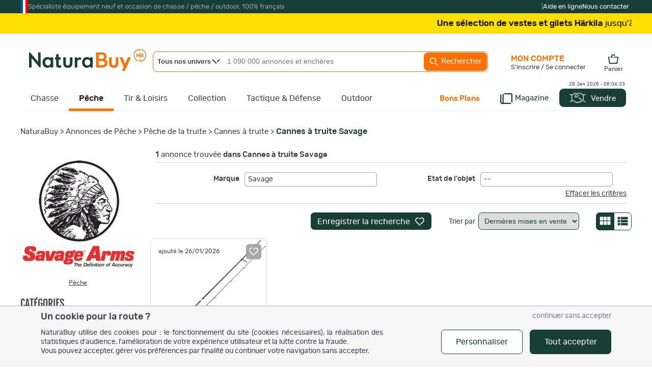

--- FILE ---
content_type: text/html
request_url: https://www.naturabuy.fr/Cannes-truite-Savage-critere-1032307.html
body_size: 87044
content:
<!DOCTYPE html>
<html lang="fr">
<head>
    <meta http-equiv="Content-Type" content="text/html; charset=iso-8859-1" />
    <meta name="keywords" CONTENT="Cannes,à,truite, Pêche,truite,  Savage, chasse, pêche, petites annonces, enchère">
    

    <!-- preload fonts to reduce cls -->
    <link rel="preload" href="https://static.naturabuy.fr/themes/fonts/rubik-regular.woff2" as="font" type="font/woff2" crossorigin>
    <link rel="preload" href="https://static.naturabuy.fr/themes/fonts/rubik-medium.woff2" as="font" type="font/woff2" crossorigin>
    <link rel="preload" href="https://static.naturabuy.fr/themes/fonts/fjallaone-regular.woff2" as="font" type="font/woff2" crossorigin>

    <!-- preload iimages -->
    
    
        <title>Cannes à truite Savage, neuf et occasion</title>
        <link rel="icon" type="image/png" href="/favicon/favicon-16x16.png" sizes="16x16">
    <link rel="icon" type="image/png" href="/favicon/favicon-32x32.png" sizes="32x32">
    <link rel="icon" type="image/png" href="/favicon/favicon-96x96.png" sizes="96x96">
    <link rel="icon" type="image/png" sizes="192x192"  href="/favicon/android-icon-192x192.png">

    <link rel="apple-touch-icon" sizes="57x57" href="/favicon/apple-icon-57x57.png">
    <link rel="apple-touch-icon" sizes="60x60" href="/favicon/apple-icon-60x60.png">
    <link rel="apple-touch-icon" sizes="72x72" href="/favicon/apple-icon-72x72.png">
    <link rel="apple-touch-icon" sizes="76x76" href="/favicon/apple-icon-76x76.png">
    <link rel="apple-touch-icon" sizes="114x114" href="/favicon/apple-icon-114x114.png">
    <link rel="apple-touch-icon" sizes="120x120" href="/favicon/apple-icon-120x120.png">
    <link rel="apple-touch-icon" sizes="144x144" href="/favicon/apple-icon-144x144.png">
    <link rel="apple-touch-icon" sizes="152x152" href="/favicon/apple-icon-152x152.png">
    <link rel="apple-touch-icon" sizes="180x180" href="/favicon/apple-icon-180x180.png">

    <meta name="msapplication-TileColor" content="#ffffff">
    <meta name="msapplication-TileImage" content="/favicon/ms-icon-144x144.png">
    <meta name="theme-color" content="#ffffff">

    
    <!-- For IOS PWA splash screen - see https://www.netguru.co/codestories/few-tips-that-will-make-your-pwa-on-ios-feel-like-native#gist88796747 -->
    <meta name="mobile-web-app-capable" content="yes">
    <meta name="apple-mobile-web-app-capable" content="yes">
    <meta name="apple-mobile-web-app-status-bar-style" content="default"/>
    <meta name="application-name" content="NaturaBuy">
    <meta name="apple-mobile-web-app-title" content="NaturaBuy">

        <meta property="fb:app_id" content="233340730362362" />
    <meta name="google-site-verification" content="xQcTob78O-_HSRIiPVfFk4jCR3Ma3ZBov5ZHpV-SpA4" />
    <meta name="google-site-verification" content="zLPKQcqgY0Q-5RV903JLQuxjCyAIPLjl0MVXtHvdx8k" />
    <meta name="robots" content="noindex,follow">
    <link rel="stylesheet" type="text/css" href="https://static.naturabuy.fr/themes/common/css/main.css?v=9" />
    <link rel="stylesheet" type="text/css" href="https://static.naturabuy.fr/themes/naturabuy/common1200.css?v=53" />
    <link rel="stylesheet" type="text/css" href="https://static.naturabuy.fr/themes/naturabuy/toolbox.css?v=6" />
    <link rel='stylesheet' type='text/css' href='https://static.naturabuy.fr/themes/naturabuy/css/radio.css?v=3' />
    
        <!-- Manifest for PWA purpose -->
    <link rel="manifest" href="/manifest.json">
    
    <script>
                const CONST_IS_ISOS_MOBILE = false    </script>


    
    <script type="text/javascript">
            </script>

    

        <script type="text/javascript">
        var dataLayer = [{
    "user": {
        "visitorLoginState": "unlogged"
    }
}];
    </script>
    

        <!-- WebData -->
    <script>
        var _paq = window._paq = window._paq || [];
        _paq.push(['setCustomDimension', 1, 'unlogged']);
        
            _paq.push(['trackEvent', 'tracking', 'listing-critere', '398'])
        if(document.domain != 'www.naturabuy.fr') {
            _paq.push(['setDocumentTitle', (document.domain + "/" + document.title)]);
        }
        
        _paq.push(['setCookieDomain', '*.naturabuy.fr']);
        _paq.push(['setDomains', '*.naturabuy.fr']);
        
        _paq.push(['trackPageView']);
        _paq.push(['enableLinkTracking']);
        
        (function () {
            _paq.push(['setTrackerUrl', 'https://webdata.naturabuy.fr/webdata.php']);
            _paq.push(['setSiteId', '1']);
            
            var d = document, g = d.createElement('script'), s = d.getElementsByTagName('script')[0];
            g.async = true;
            g.src = 'https://static.naturabuy.fr/js/webdata.js?v=13';
            s.parentNode.insertBefore(g, s);
        })();
    </script>
    <script type="application/ld+json">                                           
{
    "@context": "https://schema.org",
    "@type": "BreadcrumbList",
    "itemListElement": [
        {
            "@type": "ListItem",
            "position": 1,
            "name": "NaturaBuy",
            "item": "https://www.naturabuy.fr/"
        },
        {
            "@type": "ListItem",
            "position": 2,
            "name": "Annonces de P\u00eache",
            "item": "https://www.naturabuy.fr/materiel-peche.html"
        },
        {
            "@type": "ListItem",
            "position": 3,
            "name": "P\u00eache de la truite",
            "item": "https://www.naturabuy.fr/Peche-truite-cat-397.html"
        },
        {
            "@type": "ListItem",
            "position": 4,
            "name": "Cannes \u00e0 truite",
            "item": "https://www.naturabuy.fr/Cannes-truite-cat-398.html"
        },
        {
            "@type": "ListItem",
            "position": 5,
            "name": "Cannes \u00e0 truite  Savage",
            "item": "https://www.naturabuy.fr/Cannes-truite-Savage-critere-1032307.html"
        }
    ]
}
</script></head>
<body>

    <noscript><iframe src="//www.googletagmanager.com/ns.html?id=GTM-TD37DD" height="0" width="0" style="display:none;visibility:hidden"></iframe></noscript>    <noscript><p><img src='https://webdata.naturabuy.fr/webdata.php?idsite=1&rec=1' style='border:0' alt='' /></p></noscript>

<div id="layerblack0" style="display:none;"></div>
<div id="layerblack" style="display:none;"></div>
<div id="layerblack2" style="display:none;"></div>
<div id="_INFO0" style="display:none;">
    <div id="_INFODIV0"></div>
    <div id="_buttonclose0"><input type="button" class="button buttonwhite" value="Fermer" onclick="HideInfo0();" /></div>
</div>
<div id="_INFO" style="display:none;">
    <div id="_INFODIV"></div>
    <div id="_buttonclose"><input type="button" id="bInfoClose" class="button buttonwhite" value="Fermer" onclick="HideInfo();" /></div>
    <div id="_buttonConfirm"></div>
</div>
<div id="_INFO2" style="display:none;">
    <div id="_INFODIV2"></div>
    <div id="_buttonclose2"><input type="button" class="button buttonwhite" value="Fermer" onclick="HideInfo2();" /></div>
</div>
<div id="_IERROR" style="display:none;">
    <div id="_IERRORDIV"></div>
    <div style="text-align:center;"><input type="button" id="bErrorClose" class="button buttonwhite" value="Fermer" onclick="HideError();" /></div>
</div>
<div id="indicator" style="display:none;"><div style="position:relative;"><div class="loaderNB"><div></div></div><div class="loaderX">NB</div></div></div>
<div id="responding" style="display:none;"></div>
<div id="filtercat" myobject="catfilter" mytext="catfiltertext" style="display:none;"></div>

<style>
    #supHContainer .trustpilot-widget iframe{ transform: scale(0.8); transform-origin: 100% 0; }
</style>
    <div style="background-color: var(--green-color); margin: 0;" id="superHeader">
        <div style="width: 1200px;margin: auto;">
            <div id="supHContainer" class="txt-anthracite-light">
                <div style="width: 15px; height:100%; background: linear-gradient(to right, #0055A4, #0055A4 33.33%, white 33.33%, white 66.66%, red 66.66%)"></div>
                <div>Spécialiste équipement neuf et occasion de chasse / pêche / outdoor, 100% français</div>
                <div style=" margin-left: auto; height: 26px; padding-top: 11px;">
                    <script type="text/javascript" src="//widget.trustpilot.com/bootstrap/v5/tp.widget.bootstrap.min.js" async></script>
                    <div class="trustpilot-widget" data-locale="fr-FR" data-template-id="5419b732fbfb950b10de65e5" data-businessunit-id="58dfb0830000ff00059fa31d" data-style-height="24px" data-style-width="280px" data-theme="dark">
                        <a href="https://fr.trustpilot.com/review/www.naturabuy.fr" target="_blank" rel="noopener">Trustpilot</a>
                    </div>
                </div>
                <div>|</div>
                <div class="txt-white" style="display: flex; gap: 20px; flex-direction: row; margin-right: 5px;">
                    <a href="https://www.naturabuy.fr/aide-en-ligne.html" class="white">Aide en ligne</a>
                    <a href="https://www.naturabuy.fr/contact.html" class="white">Nous contacter</a>
                </div>
            </div>
        </div>
    </div>
    <style>
    .scrollingBanner-container{
        background-color: #FFDE00;
        margin-left: 0;
        padding-top: 0;
    }
    .scrollingBanner {
        overflow: hidden; /* Cache le contenu qui déborde */
        white-space: nowrap; /* Garde le texte sur une seule ligne */
        cursor: pointer;
        width: 1200px;
        margin: auto;
        position: relative;
        z-index: 1;
    }

    .scrollingBanner .infosBlock {
        display: flex;
        height: 26px;
        align-items: center;
        gap: 10px;
        width: fit-content;
        margin: auto;
    }

    .scrollingBanner .animatedBlock {
        font-size: 17px;
        height: 40px;
        padding-left: 100%;
    }

    .scrollingBanner .upTxt {
        text-transform: uppercase;
        font-weight: bold;
    }

    .scrollingBanner .emoji {
        font-size: 20px;
    }

    .scrollingBanner .banner-bg-orange {
        background-color: #FF7000;
        color: #FFF;
        border-radius: 3px;
        padding: 3px 8px;
    }

    .scrollingBanner .banner-bg-black {
        background-color: #000;
        color: #FFF;
        border-radius: 3px;
        padding: 3px 8px;
    }

    @keyframes scrollingBanner {
        0% {
            transform: translateX(0%);
        }
        100% {
            transform: translateX(-100%);
        }
    }
</style>
<div class="scrollingBanner-container">
    <div class="scrollingBanner" onclick="window.location.href='https://www.naturabuy.fr/xternalclick.php?id=6818'" style="color:#000000;">
        <div class="infosBlock animatedBlock"><div><b>Une sélection de vestes et gilets Härkila </b>jusqu'à <span class="banner-bg-orange" style="font-weight: bold;">-50%</span><b>&nbsp;</b>en <b>livraison gratuite</b></div><div>/</div><div>Durée limitée</div><div>/</div><div><span class="banner-bg-black">Plus que&nbsp;<span id="scrollingCountDown"></span>&nbsp;!</span></div><div>/</div><div><u>Je fonce !</u></div></div>
    </div>
</div>


<div id="contall">

<div id="body_container" class=" univers_peche" >
<div id="body_container_in">
<div id="header" class="">
<a id="logo" href="https://www.naturabuy.fr/"><img src="https://static.naturabuy.fr/themes/common/img/logo.svg" width="230" /></a>


    <div id="searchcontains"  class="withoutadsearch">
        <div id="searchfield">
            <form name="searchForm" id="searchForm" action="https://www.naturabuy.fr/rechercher.php" onsubmit="return NoAutomaticSubmit();">
                                <div id="divUnivers" class="noselect" onclick="showUniverse();">
                    <span id="titleUnivers" class="bolded">Tous nos univers</span>
                    <svg style="width:16px;position: absolute;left: 115px;top: 14px; fill: var(--green-color)" viewBox="0 0 15.72 9.02">
                        <use xmlns:xlink="http://www.w3.org/1999/xlink" xlink:href="#icon-nd-arrowMore"></use>                    </svg>
                </div>
                <div id="universeList" class="shaded noselect" onmouseleave="hideUniverse()" style="display:none;">
                    <div class="linkUniv" id="allUniv" onclick="selectUniv('no')">
                        <span>Tous nos univers</span>
                    </div>
                                                <div class="linkUniv" id="univChasse" onclick="selectUniv('chasse')">
                                <span id="searchMenuUnivers_chasse">Chasse</span>
                            </div>
                                                    <div class="linkUniv" id="univPeche" onclick="selectUniv('peche')">
                                <span id="searchMenuUnivers_peche">P&ecirc;che</span>
                            </div>
                                                    <div class="linkUniv" id="univTir" onclick="selectUniv('tir')">
                                <span id="searchMenuUnivers_tir">Tir &amp; Loisirs</span>
                            </div>
                                                    <div class="linkUniv" id="univCollection" onclick="selectUniv('collection')">
                                <span id="searchMenuUnivers_collection">Collection</span>
                            </div>
                                                    <div class="linkUniv" id="univTactique" onclick="selectUniv('tactique')">
                                <span id="searchMenuUnivers_tactique">Tactique</span>
                            </div>
                                                    <div class="linkUniv" id="univOutdoor" onclick="selectUniv('outdoor')">
                                <span id="searchMenuUnivers_outdoor">Outdoor</span>
                            </div>
                                        </div>
                <input type="text" id="titlesearch" name="title" placeholder="1 090 000 annonces et enchères" onfocus="titlesearchUpdate();"
                       class="dimSearch"
                    />
                                <input type="hidden" id="univers" name="univers" value="no"/>
                <a href="javascript:void(0);" id="button_search" onclick="SubmitEngineSearch();">
                    <svg viewBox="0 0 24 24" style="fill:#FFF; width: 20px; vertical-align: middle; ">
                        <use xmlns:xlink="http://www.w3.org/1999/xlink" xlink:href="#icon-nd-search"></use>                    </svg>
                    Rechercher</a>
            </form>
        </div>
        <div id="adv_search">
            <a href="https://www.naturabuy.fr/search_advanced.php" id="button_adv_search" class="hadvanced">Recherche
                avancée</a></div>
    </div>
    <link rel="stylesheet" type="text/css" href="https://static.naturabuy.fr/themes/naturabuy/autocomplete.css?v=6" />
<div id="global-bar-container">
    <div id="global-bar">
        <ul id="global-baropt" class="noway">
            <li id="megau_chasse" ><a class="hmenu chasse hunivers" href="https://www.naturabuy.fr/annonces-chasse.html">Chasse</a>    <div class="spmenuwrapper chasse" data-univers="chasse">
        <div style="padding:65px 20px 20px 20px;margin: 20px 0;">
            <a class="fjallaone symbUnivers" href="https://www.naturabuy.fr/annonces-chasse.html">Tout l'univers de la Chasse                <span class="natura rubik">
                460 000 annonces et enchères
            </span>
            </a>
            <div class="fjallaone natura" style="margin-top:5px; font-size:24px; margin-bottom: 5px;">TOP CAT&Eacute;GORIES</div>
            <div>
                <ul style="display: flex; gap:5px 10px; flex-direction: row; margin-bottom:10px; flex-wrap:wrap;">
                                                                    <li class="topcatall">
                                <span data-zephyr="45CBCBC0C22D1F1FCCCCCC19494ACBC3C14A41C3C61944C11F3443CB434E4349CBC21EB2454AC2C2431E424ACB1E2A1945CB4E48" class="button buttonwhite cta megamenu-cat-link "  title="Vêtements de Chasse" >
        Vêtements
    </span>                        </li>
                                                                    <li class="topcatall">
                                <span data-zephyr="45CBCBC0C22D1F1FCCCCCC19494ACBC3C14A41C3C61944C11FB4C3C24648C21E42454AC2C2431E424ACB1E2A21231945CB4E48" class="button buttonwhite cta megamenu-cat-link "  title="Fusils de chasse" >
        Fusils
    </span>                        </li>
                                                                    <li class="topcatall">
                                <span data-zephyr="45CBCBC0C22D1F1FCCCCCC19494ACBC3C14A41C3C61944C11FB24AC14A41464943C21E42454AC2C2431E424ACB1E2A21261945CB4E48" class="button buttonwhite cta megamenu-cat-link "  title="Carabines de chasse" >
        Carabines
    </span>                        </li>
                                                                    <li class="topcatall">
                                <span data-zephyr="45CBCBC0C22D1F1FCCCCCC19494ACBC3C14A41C3C61944C11FBEC34946CB464F49C21E4A424243C2C24F46C143C21E424ACB1E2A2B261945CB4E48" class="button buttonwhite cta megamenu-cat-link multi-univers"   data-univers="chasse">
        Munitions et accessoires
    </span>                        </li>
                                                                    <li class="topcatall">
                                <span data-zephyr="45CBCBC0C22D1F1FCCCCCC19494ACBC3C14A41C3C61944C11FBFC0CB46CAC343C21E424ACB1E2323261945CB4E48" class="button buttonwhite cta megamenu-cat-link multi-univers"   data-univers="chasse">
        Optiques
    </span>                        </li>
                                                                    <li class="topcatall">
                                <span data-zephyr="45CBCBC0C22D1F1FCCCCCC19494ACBC3C14A41C3C61944C11FBA424243C2C24F46C143C21E4AC14E43C21ECB46C11E424ACB1E2A2B2A1945CB4E48" class="button buttonwhite cta megamenu-cat-link multi-univers"   data-univers="chasse">
        Accessoires armes et tir
    </span>                        </li>
                                                            </ul>
            </div>
            <div class="featured_catall_col">
                                    <div style="display: inline-block; vertical-align: bottom; margin-bottom:10px;">
                        <div class="fjallaone natura" style="text-align: right;font-size: 24px; ">TOP MARQUES</div>
                        <a href="https://www.naturabuy.fr/marques-de-chasse.html">
                            <svg viewBox="0 0 15.72 9.02" style="fill:var(--green-color); height: 10px; vertical-align: middle; transform: rotate(270deg) scale(0.8); ">
                                <use xmlns:xlink="http://www.w3.org/1999/xlink" xlink:href="#icon-nd-arrowMore"></use>                            </svg>
                            Toutes les marques Chasse</a>
                    </div>
                    <div class="featured-brands" style="display: inline-block">
                                                    <a class="featured-brand" href="https://www.naturabuy.fr/Browning-ubrand-chasse,54.html" title="Browning" style="background-image: url(https://static.naturabuy.fr/output/brands/thumbs/71h71_brand-54-20230306131503.jpg);">Browning</a>                            <a class="featured-brand" href="https://www.naturabuy.fr/Winchester-ubrand-chasse,89.html" title="Winchester" style="background-image: url(https://static.naturabuy.fr/output/brands/thumbs/71h71_brand-89-20241223152741.jpg);">Winchester</a>                            <a class="featured-brand" href="https://www.naturabuy.fr/Blaser-ubrand-chasse,107.html" title="Blaser" style="background-image: url(https://static.naturabuy.fr/output/brands/thumbs/71h71_brand-107-20170425103742.jpg);">Blaser</a>                    </div>
                            </div>
            <div style="display: grid; grid-template-columns: repeat(5,1fr); gap:20px;">
                                    <div class="newcatall_col">
                                                                        <div class="newcatall letter">
                                    <span data-zephyr="45CBCBC0C22D1F1FCCCCCC19494ACBC3C14A41C3C61944C11F3443CB434E4349CBC21EB2454AC2C2431E424ACB1E2A1945CB4E48" class=" megamenu-cat-link "  >
        Vêtements
    </span>                            </div>
                                                                                                                                                                <div class="newcatall">
                                        <span data-zephyr="45CBCBC0C22D1F1FCCCCCC19494ACBC3C14A41C3C61944C11F3443C2CB43C21E41484FC3C24F49C21EB2454AC2C2431E424ACB1E2B1945CB4E48" class=" megamenu-cat-link "  title="Vestes et blousons de Chasse" >
        Vestes
    </span>                                </div>
                                                                                            <div class="newcatall">
                                        <span data-zephyr="45CBCBC0C22D1F1FCCCCCC19494ACBC3C14A41C3C61944C11F304A49CB4A484F49C21EB2454AC2C2431E424ACB1E211945CB4E48" class=" megamenu-cat-link "  title="Pantalons de Chasse" >
        Pantalons
    </span>                                </div>
                                                                                            <div class="newcatall">
                                        <span data-zephyr="45CBCBC0C22D1F1FCCCCCC19494ACBC3C14A41C3C61944C11FB2C346C2C24AC14BC21EB2454AC2C2431E424ACB1E2A221945CB4E48" class=" megamenu-cat-link "  title="Cuissards de Chasse" >
        Cuissards
    </span>                                </div>
                                                                                            <div class="newcatall">
                                        <span data-zephyr="45CBCBC0C22D1F1FCCCCCC19494ACBC3C14A41C3C61944C11FBC464843CBC21EB2454AC2C2431E424ACB1E252A2C1945CB4E48" class=" megamenu-cat-link "  title="Gilets de Chasse" >
        Gilets
    </span>                                </div>
                                                                                            <div class="newcatall">
                                        <span data-zephyr="45CBCBC0C22D1F1FCCCCCC19494ACBC3C14A41C3C61944C11F304F484A46C143C21EB2454AC2C2431E424ACB1E2A2126201945CB4E48" class=" megamenu-cat-link "  title="Polaires de Chasse" >
        Polaires
    </span>                                </div>
                                                                                            <div class="newcatall">
                                        <span data-zephyr="45CBCBC0C22D1F1FCCCCCC19494ACBC3C14A41C3C61944C11F30C34848C21EC2CC434ACB1EB2454AC2C2431E424ACB1E231945CB4E48" class=" megamenu-cat-link "  title="Pulls et sweat de Chasse" >
        Pulls et sweats
    </span>                                </div>
                                                                                            <div class="newcatall">
                                        <span data-zephyr="45CBCBC0C22D1F1FCCCCCC19494ACBC3C14A41C3C61944C11F3B43431EC24546C1CBC21EB2454AC2C2431E424ACB1E241945CB4E48" class=" megamenu-cat-link "  title="Tee-shirts de Chasse" >
        Tee-shirts
    </span>                                </div>
                                                                                            <div class="newcatall">
                                        <span data-zephyr="45CBCBC0C22D1F1FCCCCCC19494ACBC3C14A41C3C61944C11FB245434E46C243C21EB2454AC2C2431E424ACB1E262C211945CB4E48" class=" megamenu-cat-link "  title="Chemises de Chasse" >
        Chemises
    </span>                                </div>
                                                                                            <div class="newcatall">
                                        <span data-zephyr="45CBCBC0C22D1F1FCCCCCC19494ACBC3C14A41C3C61944C11FB2454AC0434AC3C51E424AC2CAC343CBCB43C21E414F41C21E414F494943CBC21E424A4C4FC34843C21EB2454AC2C2431E424ACB1E2A2B1945CB4E48" class=" megamenu-cat-link "  title="Chapeaux, casquettes, bobs, bonnets et cagoules de Chasse" >
        Chapeaux, casquettes, bonnets et cagoules
    </span>                                </div>
                                                                                                                            <div class="newcatall letter">
                                    <span data-zephyr="45CBCBC0C22D1F1FCCCCCC19494ACBC3C14A41C3C61944C11FB2454AC3C2C2C3C143C21E414FCBCB43C21E424ACB1E2A241945CB4E48" class=" megamenu-cat-link multi-univers"   data-univers="chasse">
        Chaussant
    </span>                            </div>
                                                                                                                                                                <div class="newcatall">
                                        <span data-zephyr="45CBCBC0C22D1F1FCCCCCC19494ACBC3C14A41C3C61944C11FB2454AC3C2C2C3C143C21E424ACB1E2A2C1945CB4E48" class=" megamenu-cat-link multi-univers"   data-univers="chasse">
        Chaussures
    </span>                                </div>
                                                                                            <div class="newcatall">
                                        <span data-zephyr="45CBCBC0C22D1F1FCCCCCC19494ACBC3C14A41C3C61944C11FB14FCBCB43C21E424ACB1E2A251945CB4E48" class=" megamenu-cat-link multi-univers"   data-univers="chasse">
        Bottes
    </span>                                </div>
                                                                                            </div>                    <div class="newcatall_col">
                                                                        <div class="newcatall letter">
                                Equipements                            </div>
                                                                                                                                                                <div class="newcatall">
                                        <span data-zephyr="45CBCBC0C22D1F1FCCCCCC19494ACBC3C14A41C3C61944C11FB24FC3CB43484843C146431E424ACB1E2323221945CB4E48" class=" megamenu-cat-link multi-univers"   data-univers="chasse">
        Coutellerie
    </span>                                </div>
                                                                                            <div class="newcatall">
                                        <span data-zephyr="45CBCBC0C22D1F1FCCCCCC19494ACBC3C14A41C3C61944C11FB14A4C4A4C43C146431E42454AC2C2431E424ACB1E21241945CB4E48" class=" megamenu-cat-link "  title="Bagagerie chasse" >
        Bagagerie
    </span>                                </div>
                                                                                            <div class="newcatall">
                                        <span data-zephyr="45CBCBC0C22D1F1FCCCCCC19494ACBC3C14A41C3C61944C11FB24A494943C21EC246434C43C21E414ACBCBC3431E424ACB1E212C1945CB4E48" class=" megamenu-cat-link "  >
        Cannes et sièges de battue
    </span>                                </div>
                                                                                            <div class="newcatall">
                                        <span data-zephyr="45CBCBC0C22D1F1FCCCCCC19494ACBC3C14A41C3C61944C11FB24A4E4FC344484A4C431E45C3CBCB434AC3C51E4A4444C3CBC21E424ACB1E2B221945CB4E48" class=" megamenu-cat-link "  >
        Camouflage, hutteaux, affûts
    </span>                                </div>
                                                                                            <div class="newcatall">
                                        <span data-zephyr="45CBCBC0C22D1F1FCCCCCC19494ACBC3C14A41C3C61944C11FB24AC2CAC343C21E4A49CB461E41C1C346CBC21E414FC342454F49C21E424ACB1E21212B201945CB4E48" class=" megamenu-cat-link multi-univers"   data-univers="chasse">
        Casques anti-bruits et bouchons
    </span>                                </div>
                                                                                            <div class="newcatall">
                                        <span data-zephyr="45CBCBC0C22D1F1FCCCCCC19494ACBC3C14A41C3C61944C11F3B4A48474643C21ECC4A48474643C21E4A424243C2C24F46C143C21E424ACB1E21262B2A1945CB4E48" class=" megamenu-cat-link "  >
        Talkies walkies et accessoires
    </span>                                </div>
                                                                                            <div class="newcatall">
                                        <span data-zephyr="45CBCBC0C22D1F1FCCCCCC19494ACBC3C14A41C3C61944C11FB24A494943C21EC046C1C242451E424ACB1E26231945CB4E48" class=" megamenu-cat-link "  >
        Cannes de pirsch
    </span>                                </div>
                                                                                            <div class="newcatall">
                                        <span data-zephyr="45CBCBC0C22D1F1FCCCCCC19494ACBC3C14A41C3C61944C11FB24A4E43C14AC21EC2C3C1C4434648484A4942431EC046434C43C21EC0454FCB4F1E424ACB1E2A212C211945CB4E48" class=" megamenu-cat-link multi-univers"  title="Caméras de surveillance et pièges photo"  data-univers="chasse">
        Caméras de chasse
    </span>                                </div>
                                                                                            <div class="newcatall">
                                        <span data-zephyr="45CBCBC0C22D1F1FCCCCCC19494ACBC3C14A41C3C61944C11FBACBCBC14A42CB4644C21EC24348C21E424ACB1E2A2A20241945CB4E48" class=" megamenu-cat-link "  >
        Attractifs et sels
    </span>                                </div>
                                                                                            <div class="newcatall">
                                        <span data-zephyr="45CBCBC0C22D1F1FCCCCCC19494ACBC3C14A41C3C61944C11FB24F48484643C1C21E4BC143C2C24A4C431E424ACB1E212B261945CB4E48" class=" megamenu-cat-link multi-univers"   data-univers="chasse">
        Colliers de dressage
    </span>                                </div>
                                                                                            <div class="newcatall">
                                        <span data-zephyr="45CBCBC0C22D1F1FCCCCCC19494ACBC3C14A41C3C61944C11FB24F48484643C1C21EBC30321E424ACB1E2A2020211945CB4E48" class=" megamenu-cat-link multi-univers"   data-univers="chasse">
        Colliers GPS
    </span>                                </div>
                                                                                            <div class="newcatall">
                                        <span data-zephyr="45CBCBC0C22D1F1FCCCCCC19494ACBC3C14A41C3C61944C11FBC464843CBC21E424ACB1E2A2A202A1945CB4E48" class=" megamenu-cat-link multi-univers"  title="Gilets"  data-univers="chasse">
        Gilets de protection
    </span>                                </div>
                                                                                            </div>                    <div class="newcatall_col">
                                                                        <div class="newcatall letter">
                                Armes de chasse                            </div>
                                                                                                                                                                <div class="newcatall">
                                        <span data-zephyr="45CBCBC0C22D1F1FCCCCCC19494ACBC3C14A41C3C61944C11FB4C3C24648C21E42454AC2C2431E424ACB1E2A21231945CB4E48" class=" megamenu-cat-link "  title="Fusils de chasse" >
        Fusils
    </span>                                </div>
                                                                                            <div class="newcatall">
                                        <span data-zephyr="45CBCBC0C22D1F1FCCCCCC19494ACBC3C14A41C3C61944C11FB24AC14A41464943C21E42454AC2C2431E424ACB1E2A21261945CB4E48" class=" megamenu-cat-link "  title="Carabines de chasse" >
        Carabines
    </span>                                </div>
                                                                                                                            <div class="newcatall letter">
                                    <span data-zephyr="45CBCBC0C22D1F1FCCCCCC19494ACBC3C14A41C3C61944C11FBEC34946CB464F49C21E4A424243C2C24F46C143C21E424ACB1E2A2B261945CB4E48" class=" megamenu-cat-link multi-univers"   data-univers="chasse">
        Munitions
    </span>                            </div>
                                                                                                                                                                <div class="newcatall">
                                        <span data-zephyr="45CBCBC0C22D1F1FCCCCCC19494ACBC3C14A41C3C61944C11FBEC34946CB464F49C21E414A484843C21E4AC14E43C21EC14AC64343C21E424ACB1E2A23211945CB4E48" class=" megamenu-cat-link multi-univers"  title="Munitions balles armes rayées"  data-univers="chasse">
        Balles de carabine
    </span>                                </div>
                                                                                            <div class="newcatall">
                                        <span data-zephyr="45CBCBC0C22D1F1FCCCCCC19494ACBC3C14A41C3C61944C11FBEC34946CB464F49C21E4AC14E43C21E4846C2C243C21E424ACB1E2A232A1945CB4E48" class=" megamenu-cat-link multi-univers"  title="Munitions pour armes lisses"  data-univers="chasse">
        Cartouches et balles de fusil
    </span>                                </div>
                                                                                            <div class="newcatall">
                                        <span data-zephyr="45CBCBC0C22D1F1FCCCCCC19494ACBC3C14A41C3C61944C11FB24AC1CB4FC3424543C21E4A424643C11EC2C341C2CB46CBC3CB1E4AC31EC0484F4E411E424ACB1E212526251945CB4E48" class=" megamenu-cat-link multi-univers"  title="Cartouches acier et substitut au plomb"  data-univers="chasse">
        Cartouches acier et substitut
    </span>                                </div>
                                                                                            <div class="newcatall">
                                        <span data-zephyr="45CBCBC0C22D1F1FCCCCCC19494ACBC3C14A41C3C61944C11F3BC14A49C2C04FC1CB1E424AC1CB4FC3424543C21E4EC34946CB464F49C21E424ACB1E2A232B1945CB4E48" class=" megamenu-cat-link multi-univers"  title="Transport des cartouches et munitions"  data-univers="chasse">
        Transport des munitions
    </span>                                </div>
                                                                                                                            <div class="newcatall letter">
                                    <span data-zephyr="45CBCBC0C22D1F1FCCCCCC19494ACBC3C14A41C3C61944C11FBAC1424543C146431E424ACB1E2A24261945CB4E48" class=" megamenu-cat-link multi-univers"   data-univers="chasse">
        Archerie
    </span>                            </div>
                                                                                                                                                                <div class="newcatall">
                                        <span data-zephyr="45CBCBC0C22D1F1FCCCCCC19494ACBC3C14A41C3C61944C11FBAC142C21E42454AC2C2431E424ACB1E2A2C2A1945CB4E48" class=" megamenu-cat-link "  >
        Arcs de chasse
    </span>                                </div>
                                                                                            <div class="newcatall">
                                        <span data-zephyr="45CBCBC0C22D1F1FCCCCCC19494ACBC3C14A41C3C61944C11FB44843424543C21E424ACB1E2A2C2C1945CB4E48" class=" megamenu-cat-link multi-univers"   data-univers="chasse">
        Flèches
    </span>                                </div>
                                                                                            <div class="newcatall">
                                        <span data-zephyr="45CBCBC0C22D1F1FCCCCCC19494ACBC3C14A41C3C61944C11F304F4649CB43C21E424ACB1E252A211945CB4E48" class=" megamenu-cat-link multi-univers"  title="Pointes"  data-univers="chasse">
        Lames et pointes
    </span>                                </div>
                                                                                            <div class="newcatall">
                                        <span data-zephyr="45CBCBC0C22D1F1FCCCCCC19494ACBC3C14A41C3C61944C11F3BC14343C2CB4A494B1E4A424243C2C24F46C143C21E424ACB1E2A2324241945CB4E48" class=" megamenu-cat-link multi-univers"   data-univers="chasse">
        Treestand et accessoires
    </span>                                </div>
                                                                                            </div>                    <div class="newcatall_col">
                                                                        <div class="newcatall letter">
                                    <span data-zephyr="45CBCBC0C22D1F1FCCCCCC19494ACBC3C14A41C3C61944C11FBFC0CB46CAC343C21E424ACB1E2323261945CB4E48" class=" megamenu-cat-link multi-univers"   data-univers="chasse">
        Optiques
    </span>                            </div>
                                                                                                                                                                <div class="newcatall">
                                        <span data-zephyr="45CBCBC0C22D1F1FCCCCCC19494ACBC3C14A41C3C61944C11FB8C34943CBCB43C21EC446C243431E42454AC2C2431E424ACB1E2324221945CB4E48" class=" megamenu-cat-link "  title="Lunettes de visée de chasse" >
        Lunettes de visée
    </span>                                </div>
                                                                                            <div class="newcatall">
                                        <span data-zephyr="45CBCBC0C22D1F1FCCCCCC19494ACBC3C14A41C3C61944C11FB8C34943CBCB43C21E414ACBCBC3431E424ACB1E2621241945CB4E48" class=" megamenu-cat-link "  >
        Lunettes de battue
    </span>                                </div>
                                                                                            <div class="newcatall">
                                        <span data-zephyr="45CBCBC0C22D1F1FCCCCCC19494ACBC3C14A41C3C61944C11F304F4649CBC21EC14FC34C43C21E42454AC2C2431E424ACB1E23242B1945CB4E48" class=" megamenu-cat-link "  title="Points rouges de chasse" >
        Points rouges
    </span>                                </div>
                                                                                            <div class="newcatall">
                                        <span data-zephyr="45CBCBC0C22D1F1FCCCCCC19494ACBC3C14A41C3C61944C11FBDC34E43484843C21E424ACB1E23242A1945CB4E48" class=" megamenu-cat-link multi-univers"   data-univers="chasse">
        Jumelles
    </span>                                </div>
                                                                                            <div class="newcatall">
                                        <span data-zephyr="45CBCBC0C22D1F1FCCCCCC19494ACBC3C14A41C3C61944C11F3B4348434E43CBC143C21E424ACB1E252A201945CB4E48" class=" megamenu-cat-link multi-univers"   data-univers="chasse">
        Télémètres
    </span>                                </div>
                                                                                            <div class="newcatall">
                                        <span data-zephyr="45CBCBC0C22D1F1FCCCCCC19494ACBC3C14A41C3C61944C11FBE4F494F42C3484A46C143C21E424A4E43C14AC21ECB4543C14E46CAC343C21E424ACB1E21262B241945CB4E48" class=" megamenu-cat-link multi-univers"   data-univers="chasse">
        Monoculaires et caméras thermiques
    </span>                                </div>
                                                                                            <div class="newcatall">
                                        <span data-zephyr="45CBCBC0C22D1F1FCCCCCC19494ACBC3C14A41C3C61944C11FBE4F494F42C3484A46C143C21E464944C14AC14FC34C43C21E424ACB1E2324211945CB4E48" class=" megamenu-cat-link multi-univers"  title="Monoculaires infrarouges"  data-univers="chasse">
        Monoculaires de vision nocturne
    </span>                                </div>
                                                                                            <div class="newcatall">
                                        <span data-zephyr="45CBCBC0C22D1F1FCCCCCC19494ACBC3C14A41C3C61944C11FBDC34E43484843C21E464944C14AC14FC34C43C21E424ACB1E21262B231945CB4E48" class=" megamenu-cat-link multi-univers"  title="Jumelles infrarouges"  data-univers="chasse">
        Jumelles de vision nocturne
    </span>                                </div>
                                                                                            <div class="newcatall">
                                        <span data-zephyr="45CBCBC0C22D1F1FCCCCCC19494ACBC3C14A41C3C61944C11FB3CBC346C21EC0C14FCB4342CB464F49C21E4FC0CB46CAC343C21E424ACB1E252B2C1945CB4E48" class=" megamenu-cat-link multi-univers"   data-univers="chasse">
        Etuis et protections d'optiques
    </span>                                </div>
                                                                                                                            <div class="newcatall letter">
                                Montage Optique                            </div>
                                                                                                                                                                <div class="newcatall">
                                        <span data-zephyr="45CBCBC0C22D1F1FCCCCCC19494ACBC3C14A41C3C61944C11FBE4F49CB4A4C43C21E4A4E4FC446414843C21EC046C44FCB4A49CBC21E424ACB1E212124211945CB4E48" class=" megamenu-cat-link multi-univers"   data-univers="chasse">
        Montages amovibles et pivotants
    </span>                                </div>
                                                                                            <div class="newcatall">
                                        <span data-zephyr="45CBCBC0C22D1F1FCCCCCC19494ACBC3C14A41C3C61944C11FBE4F49CB4A4C43C21E4446C543C21E424ACB1E212123261945CB4E48" class=" megamenu-cat-link multi-univers"   data-univers="chasse">
        Montages fixes
    </span>                                </div>
                                                                                            </div>                    <div class="newcatall_col">
                                                                        <div class="newcatall letter">
                                    <span data-zephyr="45CBCBC0C22D1F1FCCCCCC19494ACBC3C14A41C3C61944C11FBA424243C2C24F46C143C21E4AC14E43C21ECB46C11E424ACB1E2A2B2A1945CB4E48" class=" megamenu-cat-link multi-univers"   data-univers="chasse">
        Accessoires Armes et Tir
    </span>                            </div>
                                                                                                                                                                <div class="newcatall">
                                        <span data-zephyr="45CBCBC0C22D1F1FCCCCCC19494ACBC3C14A41C3C61944C11FB24F4444C143C21E444FC1CBC21E4AC14E4F46C143C21E444FC1CB43C21E424ACB1E212520261945CB4E48" class=" megamenu-cat-link multi-univers"   data-univers="chasse">
        Coffres forts et armoires fortes
    </span>                                </div>
                                                                                            <div class="newcatall">
                                        <span data-zephyr="45CBCBC0C22D1F1FCCCCCC19494ACBC3C14A41C3C61944C11FB54FC3C2C243C21E444FC3C1C1434AC3C51E4E4A484843CBCB43C21E424ACB1E2A2B231945CB4E48" class=" megamenu-cat-link multi-univers"   data-univers="chasse">
        Housses, fourreaux et mallettes
    </span>                                </div>
                                                                                            <div class="newcatall">
                                        <span data-zephyr="45CBCBC0C22D1F1FCCCCCC19494ACBC3C14A41C3C61944C11FB1C143CB43484843C21E44C3C24648C21E424AC14A41464943C21E424ACB1E2A2B2B1945CB4E48" class=" megamenu-cat-link multi-univers"   data-univers="chasse">
        Bretelles pour fusils et carabines
    </span>                                </div>
                                                                                            <div class="newcatall">
                                        <span data-zephyr="45CBCBC0C22D1F1FCCCCCC19494ACBC3C14A41C3C61944C11F3443C1C14FC3C21EC04F49CB43CB1E424ACB1E252B241945CB4E48" class=" megamenu-cat-link multi-univers"   data-univers="chasse">
        Verrous de pontet
    </span>                                </div>
                                                                                            <div class="newcatall">
                                        <span data-zephyr="45CBCBC0C22D1F1FCCCCCC19494ACBC3C14A41C3C61944C11FBB4FC346484843C21E4A4E4FC1CB46C2C243C3C11E424ACB1E26222B1945CB4E48" class=" megamenu-cat-link multi-univers"   data-univers="chasse">
        Douilles amortisseur
    </span>                                </div>
                                                                                            <div class="newcatall">
                                        <span data-zephyr="45CBCBC0C22D1F1FCCCCCC19494ACBC3C14A41C3C61944C11FBA424243C2C24F46C143C21E4349CBC143CB4643491E4AC14E43C21E424ACB1E2A2B221945CB4E48" class=" megamenu-cat-link multi-univers"   data-univers="chasse">
        Accessoires pour l'entretien des armes
    </span>                                </div>
                                                                                            <div class="newcatall">
                                        <span data-zephyr="45CBCBC0C22D1F1FCCCCCC19494ACBC3C14A41C3C61944C11FB24543C44A4843CBC21ECB46C11EC1434C484A4C431E4943CBCB4FC64A4C431E424ACB1E2A2A262C1945CB4E48" class=" megamenu-cat-link multi-univers"   data-univers="chasse">
        Chevalets de tir, de réglage ou de nettoyage
    </span>                                </div>
                                                                                            <div class="newcatall">
                                        <span data-zephyr="45CBCBC0C22D1F1FCCCCCC19494ACBC3C14A41C3C61944C11F3246484349424643C3C51E4E4F4B43C14ACB43C3C1C21EC24F491E424ACB1E252B201945CB4E48" class=" megamenu-cat-link multi-univers"   data-univers="chasse">
        Silencieux et modérateurs de son
    </span>                                </div>
                                                                                            <div class="newcatall">
                                        <span data-zephyr="45CBCBC0C22D1F1FCCCCCC19494ACBC3C14A41C3C61944C11FB146C046434BC21E424ACB1E25202C1945CB4E48" class=" megamenu-cat-link multi-univers"   data-univers="chasse">
        Bipieds
    </span>                                </div>
                                                                                            <div class="newcatall">
                                        <span data-zephyr="45CBCBC0C22D1F1FCCCCCC19494ACBC3C14A41C3C61944C11FB2C14FC2C243C21E44C3C24648C21E424AC14A41464943C21E424ACB1E2C262A1945CB4E48" class=" megamenu-cat-link multi-univers"  title="Crosses de fusils ou carabines"  data-univers="chasse">
        Crosses
    </span>                                </div>
                                                                                            <div class="newcatall">
                                        <span data-zephyr="45CBCBC0C22D1F1FCCCCCC19494ACBC3C14A41C3C61944C11FB24A494F49C21E424ACB1E2520231945CB4E48" class=" megamenu-cat-link multi-univers"   data-univers="chasse">
        Canons
    </span>                                </div>
                                                                                            <div class="newcatall">
                                        <span data-zephyr="45CBCBC0C22D1F1FCCCCCC19494ACBC3C14A41C3C61944C11FB2454F4743C21E424ACB1E2522261945CB4E48" class=" megamenu-cat-link multi-univers"   data-univers="chasse">
        Chokes
    </span>                                </div>
                                                                                            </div>            </div>
        </div>
        <div class="malin_mega">
            <div class="nodeco" style="display: flex; flex-wrap: nowrap; flex-direction: row; align-items: center; justify-content: space-evenly;">
            <div class="malinblock">
                            <a class="malinlink" href="https://www.naturabuy.fr/smartUrl-1euro.html?univers=chasse">
                    <span class="innermalin">
                        <svg viewBox="0 0 37.81 37.76" ><use xmlns:xlink="http://www.w3.org/1999/xlink" xlink:href="#icon-nd-MalinOneEuro"></use></svg>                        <div class="malinwrap">
                            <span class="malint1">Enchères à 1&nbsp;&euro;</span>
                            <span class="malint2">Sans prix de réserve</span>
                        </div>
                    </span>
                </a>
                    </div>
            <div class="malinblock">
                            <a class="malinlink" href="https://www.naturabuy.fr/smartUrl-active.html?univers=chasse">
                    <span class="innermalin">
                        <svg viewBox="0 0 49.31 41.38" ><use xmlns:xlink="http://www.w3.org/1999/xlink" xlink:href="#icon-nd-MalinBid"></use></svg>                        <div class="malinwrap">
                            <span class="malint1">Enchères</span>
                            <span class="malint2">les plus actives</span>
                        </div>
                    </span>
                </a>
                    </div>
            <div class="malinblock">
                            <a class="malinlink" href="https://www.naturabuy.fr/smartUrl-endingsoon.html?univers=chasse">
                    <span class="innermalin">
                        <svg viewBox="0 0 213 213" ><use xmlns:xlink="http://www.w3.org/1999/xlink" xlink:href="#icon-nd-MalinClock"></use></svg>                        <div class="malinwrap">
                            <span class="malint1">Ventes</span>
                            <span class="malint2">se terminant</span>
                        </div>
                    </span>
                </a>
                    </div>
            <div class="malinblock">
                            <a class="malinlink" href="https://www.naturabuy.fr/smartUrl-promotions.html?univers=chasse">
                    <span class="innermalin">
                        <svg viewBox="0 0 75.81 75.62" ><use xmlns:xlink="http://www.w3.org/1999/xlink" xlink:href="#icon-nd-MalinPromo"></use></svg>                        <div class="malinwrap">
                            <span class="malint1">Promotions</span>
                            <span class="malint2"></span>
                        </div>
                    </span>
                </a>
                    </div>
            <div class="malinblock">
                            <a class="malinlink" href="https://www.naturabuy.fr/smartUrl-lastauctions.html?univers=chasse">
                    <span class="innermalin">
                        <svg viewBox="0 0 47.82 47.88" ><use xmlns:xlink="http://www.w3.org/1999/xlink" xlink:href="#icon-nd-MalinNew"></use></svg>                        <div class="malinwrap">
                            <span class="malint1">Nouvelles</span>
                            <span class="malint2">mises en vente</span>
                        </div>
                    </span>
                </a>
                    </div>
            <div class="malinblock">
                            <a class="malinlink" href="https://www.naturabuy.fr/bonplans.php">
                    <span class="innermalin">
                        <svg viewBox="0 0 36.65 34.08" ><use xmlns:xlink="http://www.w3.org/1999/xlink" xlink:href="#icon-nd-MalinBonsPlans"></use></svg>                        <div class="malinwrap">
                            <span class="malint1">Bons</span>
                            <span class="malint2">plans</span>
                        </div>
                    </span>
                </a>
                    </div>
    </div>
        </div>
    </div>
</li><li id="megau_peche" class="menuselected" ><a class="hmenu peche hunivers" href="https://www.naturabuy.fr/materiel-peche.html">P&ecirc;che</a>    <div class="spmenuwrapper peche" data-univers="peche">
        <div style="padding:65px 20px 20px 20px;margin: 20px 0;">
            <a class="fjallaone symbUnivers" href="https://www.naturabuy.fr/materiel-peche.html">Tout l'univers de la Pêche                <span class="natura rubik">
                160 000 annonces et enchères
            </span>
            </a>
            <div class="fjallaone natura" style="margin-top:5px; font-size:24px; margin-bottom: 5px;">TOP CAT&Eacute;GORIES</div>
            <div>
                <ul style="display: flex; gap:5px 10px; flex-direction: row; margin-bottom:10px; flex-wrap:wrap;">
                                                                    <li class="topcatall">
                            <a href="https://www.naturabuy.fr/Chaussures-bottes-cat-16.html" class="button buttonwhite cta megamenu-cat-link multi-univers"  data-univers="peche">
    Chaussures et bottes
</a>                        </li>
                                                                    <li class="topcatall">
                            <a href="https://www.naturabuy.fr/Peche-carnassiers-cat-429.html" class="button buttonwhite cta megamenu-cat-link " >
    Pêche des carnassiers
</a>                        </li>
                                                                    <li class="topcatall">
                            <a href="https://www.naturabuy.fr/Peche-truite-cat-397.html" class="button buttonwhite cta megamenu-cat-link " >
    Pêche de la truite
</a>                        </li>
                                                                    <li class="topcatall">
                            <a href="https://www.naturabuy.fr/Peche-mouche-cat-413.html" class="button buttonwhite cta megamenu-cat-link " >
    Pêche à la mouche
</a>                        </li>
                                                                    <li class="topcatall">
                            <a href="https://www.naturabuy.fr/Peche-carpe-cat-360.html" class="button buttonwhite cta megamenu-cat-link " >
    Pêche de la carpe
</a>                        </li>
                                                                    <li class="topcatall">
                            <a href="https://www.naturabuy.fr/Peche-mer-cat-517.html" class="button buttonwhite cta megamenu-cat-link " >
    Pêche en mer
</a>                        </li>
                                                            </ul>
            </div>
            <div class="featured_catall_col">
                                    <div style="display: inline-block; vertical-align: bottom; margin-bottom:10px;">
                        <div class="fjallaone natura" style="text-align: right;font-size: 24px; ">TOP MARQUES</div>
                        <a href="https://www.naturabuy.fr/marques-de-peche.html">
                            <svg viewBox="0 0 15.72 9.02" style="fill:var(--green-color); height: 10px; vertical-align: middle; transform: rotate(270deg) scale(0.8); ">
                                <use xmlns:xlink="http://www.w3.org/1999/xlink" xlink:href="#icon-nd-arrowMore"></use>                            </svg>
                            Toutes les marques P&ecirc;che</a>
                    </div>
                    <div class="featured-brands" style="display: inline-block">
                                                    <a class="featured-brand" href="https://www.naturabuy.fr/Tenryu-ubrand-peche,2022.html" title="Tenryu" style="background-image: url(https://static.naturabuy.fr/output/brands/thumbs/71h71_brand-2022-20170425113921.jpg);">Tenryu</a>                            <a class="featured-brand" href="https://www.naturabuy.fr/Megabass-ubrand-peche,1946.html" title="Megabass" style="background-image: url(https://static.naturabuy.fr/output/brands/thumbs/71h71_brand-1946-20170425163941.jpg);">Megabass</a>                            <a class="featured-brand" href="https://www.naturabuy.fr/Illex-ubrand-peche,1953.html" title="Illex" style="background-image: url(https://static.naturabuy.fr/output/brands/thumbs/71h71_brand-1953-20230522153321.jpg);">Illex</a>                    </div>
                            </div>
            <div style="display: grid; grid-template-columns: repeat(5,1fr); gap:20px;">
                                    <div class="newcatall_col">
                                                                        <div class="newcatall letter">
                                <a href="https://www.naturabuy.fr/Vetements-Peche-cat-2560.html" class=" megamenu-cat-link " >
    Vêtements
</a>                            </div>
                                                                                                                                                                <div class="newcatall">
                                    <a href="https://www.naturabuy.fr/Vestes-blousons-Peche-cat-2574.html" class=" megamenu-cat-link " title="Vestes et blousons de Pêche" >
    Vestes
</a>                                </div>
                                                                                            <div class="newcatall">
                                    <a href="https://www.naturabuy.fr/Gilets-Peche-cat-857.html" class=" megamenu-cat-link " title="Gilets de Pêche" >
    Gilets
</a>                                </div>
                                                                                            <div class="newcatall">
                                    <a href="https://www.naturabuy.fr/Pantalons-Peche-cat-2568.html" class=" megamenu-cat-link " title="Pantalons de Pêche" >
    Pantalons
</a>                                </div>
                                                                                            <div class="newcatall">
                                    <a href="https://www.naturabuy.fr/Combinaisons-Peche-cat-2563.html" class=" megamenu-cat-link " title="Combinaisons de Pêche" >
    Combinaisons
</a>                                </div>
                                                                                            <div class="newcatall">
                                    <a href="https://www.naturabuy.fr/Tee-shirts-Peche-cat-2573.html" class=" megamenu-cat-link " title="Tee-shirts de Pêche" >
    Tee-shirts
</a>                                </div>
                                                                                            <div class="newcatall">
                                    <a href="https://www.naturabuy.fr/Pulls-sweat-Peche-cat-2571.html" class=" megamenu-cat-link " title="Pulls et sweat de Pêche" >
    Pulls et sweats
</a>                                </div>
                                                                                            <div class="newcatall">
                                    <a href="https://www.naturabuy.fr/Chapeaux-casquettes-bobs-bonnets-cagoules-Peche-cat-2561.html" class=" megamenu-cat-link " title="Chapeaux, casquettes, bobs, bonnets et cagoules de Pêche" >
    Chapeaux, casquettes, bonnets et cagoules
</a>                                </div>
                                                                                            <div class="newcatall">
                                    <a href="https://www.naturabuy.fr/Echarpes-Tours-cou-foulards-Peche-cat-2565.html" class=" megamenu-cat-link " title="Echarpes, Tours de cou et foulards de Pêche" >
    Echarpes, tours de cou et foulards
</a>                                </div>
                                                                                            <div class="newcatall">
                                    <a href="https://www.naturabuy.fr/Lunettes-polarisantes-cat-2133.html" class=" megamenu-cat-link " >
    Lunettes polarisantes
</a>                                </div>
                                                                                                                            <div class="newcatall letter">
                                <a href="https://www.naturabuy.fr/Chaussures-bottes-cat-16.html" class=" megamenu-cat-link multi-univers"  data-univers="peche">
    Chaussant
</a>                            </div>
                                                                                                                                                                <div class="newcatall">
                                    <a href="https://www.naturabuy.fr/Waders-cat-19.html" class=" megamenu-cat-link multi-univers" title="Waders"  data-univers="peche">
    Waders et wading
</a>                                </div>
                                                                                            <div class="newcatall">
                                    <a href="https://www.naturabuy.fr/Cuissardes-cat-21.html" class=" megamenu-cat-link multi-univers"  data-univers="peche">
    Cuissardes
</a>                                </div>
                                                                                            </div>                    <div class="newcatall_col">
                                                                        <div class="newcatall letter">
                                <a href="https://www.naturabuy.fr/Peche-carnassiers-cat-429.html" class=" megamenu-cat-link " >
    Pêche des carnassiers
</a>                            </div>
                                                                                                                                                                <div class="newcatall">
                                    <a href="https://www.naturabuy.fr/Cannes-carnassiers-cat-430.html" class=" megamenu-cat-link " title="Cannes carnassiers" >
    Cannes
</a>                                </div>
                                                                                            <div class="newcatall">
                                    <a href="https://www.naturabuy.fr/Moulinets-Carnassiers-cat-431.html" class=" megamenu-cat-link " title="Moulinets Carnassiers" >
    Moulinets
</a>                                </div>
                                                                                            <div class="newcatall">
                                    <a href="https://www.naturabuy.fr/Nylons-Tresses-Carnassiers-cat-436.html" class=" megamenu-cat-link " title="Nylons - Tresses Carnassiers" >
    Nylons et tresses
</a>                                </div>
                                                                                            <div class="newcatall">
                                    <a href="https://www.naturabuy.fr/Accessoires-montages-Carnassiers-cat-1448.html" class=" megamenu-cat-link " title="Accessoires montages Carnassiers" >
    Accessoires de montage
</a>                                </div>
                                                                                            <div class="newcatall">
                                    <a href="https://www.naturabuy.fr/Leurres-durs-Carnassiers-cat-434.html" class=" megamenu-cat-link " title="Leurres durs Carnassiers" >
    Leurres durs
</a>                                </div>
                                                                                            <div class="newcatall">
                                    <a href="https://www.naturabuy.fr/Leurres-souples-Carnassiers-cat-435.html" class=" megamenu-cat-link " title="Leurres souples Carnassiers" >
    Leurres souples
</a>                                </div>
                                                                                            <div class="newcatall">
                                    <a href="https://www.naturabuy.fr/Tetes-plombees-cat-1441.html" class=" megamenu-cat-link " >
    Têtes plombées
</a>                                </div>
                                                                                            <div class="newcatall">
                                    <a href="https://www.naturabuy.fr/Spinnerbaits-Buzzbaits-Bladed-jig-cat-1442.html" class=" megamenu-cat-link " title="Spinnerbaits - Buzzbaits - Bladed jig" >
    Spinnerbaits, buzzbaits et bladed jig
</a>                                </div>
                                                                                                                            <div class="newcatall letter">
                                <a href="https://www.naturabuy.fr/Peche-au-coup-Anglaise-cat-447.html" class=" megamenu-cat-link " >
    Pêche au coup et anglaise
</a>                            </div>
                                                                                                                                                                <div class="newcatall">
                                    <a href="https://www.naturabuy.fr/Cannes-au-Coup-Anglaise-cat-2350.html" class=" megamenu-cat-link " title="Cannes au Coup & Anglaise" >
    Cannes
</a>                                </div>
                                                                                            <div class="newcatall">
                                    <a href="https://www.naturabuy.fr/Flotteurs-cat-458.html" class=" megamenu-cat-link " >
    Flotteurs
</a>                                </div>
                                                                                            <div class="newcatall">
                                    <a href="https://www.naturabuy.fr/Paniers-sieges-stations-cat-451.html" class=" megamenu-cat-link " title="Paniers sièges et stations" >
    Stations
</a>                                </div>
                                                                                            </div>                    <div class="newcatall_col">
                                                                        <div class="newcatall letter">
                                <a href="https://www.naturabuy.fr/Peche-truite-cat-397.html" class=" megamenu-cat-link " >
    Pêche de la truite
</a>                            </div>
                                                                                                                                                                <div class="newcatall">
                                    <a href="https://www.naturabuy.fr/Cannes-truite-cat-398.html" class=" megamenu-cat-link " title="Cannes à truite" >
    Cannes
</a>                                </div>
                                                                                            <div class="newcatall">
                                    <a href="https://www.naturabuy.fr/Moulinets-Truite-cat-400.html" class=" megamenu-cat-link " title="Moulinets Truite" >
    Moulinets
</a>                                </div>
                                                                                            <div class="newcatall">
                                    <a href="https://www.naturabuy.fr/Nylons-Tresses-Truite-cat-402.html" class=" megamenu-cat-link " title="Nylons - Tresses Truite" >
    Nylons et tresses
</a>                                </div>
                                                                                            <div class="newcatall">
                                    <a href="https://www.naturabuy.fr/Accessoires-montage-Truite-cat-2184.html" class=" megamenu-cat-link " title="Accessoires de montage Truite" >
    Accessoires de montage
</a>                                </div>
                                                                                            <div class="newcatall">
                                    <a href="https://www.naturabuy.fr/Leurres-durs-Truite-cat-1492.html" class=" megamenu-cat-link " title="Leurres durs Truite" >
    Leurres durs
</a>                                </div>
                                                                                            <div class="newcatall">
                                    <a href="https://www.naturabuy.fr/Leurres-souples-cat-1493.html" class=" megamenu-cat-link " >
    Leurres souples
</a>                                </div>
                                                                                            <div class="newcatall">
                                    <a href="https://www.naturabuy.fr/Epuisettes-Truite-cat-408.html" class=" megamenu-cat-link " title="Epuisettes Truite" >
    Epuisettes
</a>                                </div>
                                                                                            <div class="newcatall">
                                    <a href="https://www.naturabuy.fr/Cuillers-Truite-cat-1495.html" class=" megamenu-cat-link " title="Cuillers Truite" >
    Cuillers
</a>                                </div>
                                                                                                                            <div class="newcatall letter">
                                <a href="https://www.naturabuy.fr/Peche-mouche-cat-413.html" class=" megamenu-cat-link " >
    Pêche à la mouche
</a>                            </div>
                                                                                                                                                                <div class="newcatall">
                                    <a href="https://www.naturabuy.fr/Cannes-Mouche-cat-414.html" class=" megamenu-cat-link " title="Cannes Mouche" >
    Cannes
</a>                                </div>
                                                                                            <div class="newcatall">
                                    <a href="https://www.naturabuy.fr/Moulinets-Mouche-cat-415.html" class=" megamenu-cat-link " title="Moulinets Mouche" >
    Moulinets
</a>                                </div>
                                                                                            <div class="newcatall">
                                    <a href="https://www.naturabuy.fr/Mouches-cat-421.html" class=" megamenu-cat-link " >
    Mouches
</a>                                </div>
                                                                                            </div>                    <div class="newcatall_col">
                                                                        <div class="newcatall letter">
                                <a href="https://www.naturabuy.fr/Peche-carpe-cat-360.html" class=" megamenu-cat-link " >
    Pêche à la carpe
</a>                            </div>
                                                                                                                                                                <div class="newcatall">
                                    <a href="https://www.naturabuy.fr/Cannes-carpe-cat-361.html" class=" megamenu-cat-link " title="Cannes à carpe" >
    Cannes
</a>                                </div>
                                                                                            <div class="newcatall">
                                    <a href="https://www.naturabuy.fr/Moulinets-Carpe-cat-362.html" class=" megamenu-cat-link " title="Moulinets Carpe" >
    Moulinets
</a>                                </div>
                                                                                            <div class="newcatall">
                                    <a href="https://www.naturabuy.fr/Indicateurs-touches-centrales-cat-364.html" class=" megamenu-cat-link " title="Indicateurs de touches & centrales" >
    Indicateurs de touches et centrales
</a>                                </div>
                                                                                            <div class="newcatall">
                                    <a href="https://www.naturabuy.fr/Rod-Pods-Supports-cat-368.html" class=" megamenu-cat-link " title="Rod Pods - Supports" >
    Rod pods et supports
</a>                                </div>
                                                                                            <div class="newcatall">
                                    <a href="https://www.naturabuy.fr/Bivouac-cat-386.html" class=" megamenu-cat-link " >
    Bivouac
</a>                                </div>
                                                                                            <div class="newcatall">
                                    <a href="https://www.naturabuy.fr/Reception-Pesee-cat-2331.html" class=" megamenu-cat-link " title="Réception - Pesée" >
    Réception et pesée
</a>                                </div>
                                                                                            <div class="newcatall">
                                    <a href="https://www.naturabuy.fr/Epuisettes-cat-2346.html" class=" megamenu-cat-link " >
    Epuisettes
</a>                                </div>
                                                                                            <div class="newcatall">
                                    <a href="https://www.naturabuy.fr/Appats-Carpe-cat-391.html" class=" megamenu-cat-link " title="Appâts Carpe" >
    Appâts et amorçage
</a>                                </div>
                                                                                            <div class="newcatall">
                                    <a href="https://www.naturabuy.fr/Accessoires-montage-Carpe-cat-376.html" class=" megamenu-cat-link " title="Accessoires de montage Carpe" >
    Accessoires de montage
</a>                                </div>
                                                                                                                            <div class="newcatall letter">
                                <a href="https://www.naturabuy.fr/Barques-bateaux-cat-583.html" class=" megamenu-cat-link multi-univers"  data-univers="peche">
    Barques et bateaux
</a>                            </div>
                                                                                                                                                                <div class="newcatall">
                                    <a href="https://www.naturabuy.fr/Barques-Bateaux-cat-585.html" class=" megamenu-cat-link multi-univers" title="Barques - Bateaux"  data-univers="peche">
    Barques et bateaux
</a>                                </div>
                                                                                            <div class="newcatall">
                                    <a href="https://www.naturabuy.fr/Sondeurs-GPS-cat-2137.html" class=" megamenu-cat-link multi-univers" title="Sondeurs - GPS"  data-univers="peche">
    Sondeurs et GPS
</a>                                </div>
                                                                                            </div>                    <div class="newcatall_col">
                                                                        <div class="newcatall letter">
                                <a href="https://www.naturabuy.fr/Peche-mer-cat-517.html" class=" megamenu-cat-link " >
    Pêche en mer
</a>                            </div>
                                                                                                                                                                <div class="newcatall">
                                    <a href="https://www.naturabuy.fr/Cannes-mer-cat-518.html" class=" megamenu-cat-link " title="Cannes mer" >
    Cannes
</a>                                </div>
                                                                                            <div class="newcatall">
                                    <a href="https://www.naturabuy.fr/Moulinets-mer-cat-519.html" class=" megamenu-cat-link " title="Moulinets mer" >
    Moulinets
</a>                                </div>
                                                                                            <div class="newcatall">
                                    <a href="https://www.naturabuy.fr/Nylons-Tresses-cat-523.html" class=" megamenu-cat-link " title="Nylons - Tresses" >
    Nylons et tresses
</a>                                </div>
                                                                                            <div class="newcatall">
                                    <a href="https://www.naturabuy.fr/Accessoires-montage-mer-cat-1538.html" class=" megamenu-cat-link " title="Accessoires de montage mer" >
    Accessoires de montage
</a>                                </div>
                                                                                            <div class="newcatall">
                                    <a href="https://www.naturabuy.fr/Leurres-durs-mer-cat-522.html" class=" megamenu-cat-link " title="Leurres durs mer" >
    Leurres durs
</a>                                </div>
                                                                                            <div class="newcatall">
                                    <a href="https://www.naturabuy.fr/Leurres-souples-mer-cat-1182.html" class=" megamenu-cat-link " title="Leurres souples mer" >
    Leurres souples
</a>                                </div>
                                                                                            <div class="newcatall">
                                    <a href="https://www.naturabuy.fr/Tetes-plombees-mer-cat-1532.html" class=" megamenu-cat-link " title="Têtes plombées mer" >
    Têtes plombées
</a>                                </div>
                                                                                            <div class="newcatall">
                                    <a href="https://www.naturabuy.fr/Jig-Madai-Inchiku-cat-1531.html" class=" megamenu-cat-link " title="Jig - Madaï - Inchiku" >
    Jig, madaï et inchiku
</a>                                </div>
                                                                                            <div class="newcatall">
                                    <a href="https://www.naturabuy.fr/Bagagerie-mer-cat-1537.html" class=" megamenu-cat-link " title="Bagagerie mer" >
    Bagagerie
</a>                                </div>
                                                                                                                            <div class="newcatall letter">
                                <a href="https://www.naturabuy.fr/Peche-surfcasting-cat-506.html" class=" megamenu-cat-link " >
    Pêche en surfcasting
</a>                            </div>
                                                                                                                                                                <div class="newcatall">
                                    <a href="https://www.naturabuy.fr/Cannes-Surf-Casting-cat-507.html" class=" megamenu-cat-link " title="Cannes Surf Casting" >
    Cannes
</a>                                </div>
                                                                                            <div class="newcatall">
                                    <a href="https://www.naturabuy.fr/Moulinets-Surf-Casting-cat-508.html" class=" megamenu-cat-link " title="Moulinets Surf Casting" >
    Moulinets
</a>                                </div>
                                                                                            </div>            </div>
        </div>
        <div class="malin_mega">
            <div class="nodeco" style="display: flex; flex-wrap: nowrap; flex-direction: row; align-items: center; justify-content: space-evenly;">
            <div class="malinblock">
                            <a class="malinlink" href="https://www.naturabuy.fr/smartUrl-1euro.html?univers=peche">
                    <span class="innermalin">
                        <svg viewBox="0 0 37.81 37.76" ><use xmlns:xlink="http://www.w3.org/1999/xlink" xlink:href="#icon-nd-MalinOneEuro"></use></svg>                        <div class="malinwrap">
                            <span class="malint1">Enchères à 1&nbsp;&euro;</span>
                            <span class="malint2">Sans prix de réserve</span>
                        </div>
                    </span>
                </a>
                    </div>
            <div class="malinblock">
                            <a class="malinlink" href="https://www.naturabuy.fr/smartUrl-active.html?univers=peche">
                    <span class="innermalin">
                        <svg viewBox="0 0 49.31 41.38" ><use xmlns:xlink="http://www.w3.org/1999/xlink" xlink:href="#icon-nd-MalinBid"></use></svg>                        <div class="malinwrap">
                            <span class="malint1">Enchères</span>
                            <span class="malint2">les plus actives</span>
                        </div>
                    </span>
                </a>
                    </div>
            <div class="malinblock">
                            <a class="malinlink" href="https://www.naturabuy.fr/smartUrl-endingsoon.html?univers=peche">
                    <span class="innermalin">
                        <svg viewBox="0 0 213 213" ><use xmlns:xlink="http://www.w3.org/1999/xlink" xlink:href="#icon-nd-MalinClock"></use></svg>                        <div class="malinwrap">
                            <span class="malint1">Ventes</span>
                            <span class="malint2">se terminant</span>
                        </div>
                    </span>
                </a>
                    </div>
            <div class="malinblock">
                            <a class="malinlink" href="https://www.naturabuy.fr/smartUrl-promotions.html?univers=peche">
                    <span class="innermalin">
                        <svg viewBox="0 0 75.81 75.62" ><use xmlns:xlink="http://www.w3.org/1999/xlink" xlink:href="#icon-nd-MalinPromo"></use></svg>                        <div class="malinwrap">
                            <span class="malint1">Promotions</span>
                            <span class="malint2"></span>
                        </div>
                    </span>
                </a>
                    </div>
            <div class="malinblock">
                            <a class="malinlink" href="https://www.naturabuy.fr/smartUrl-lastauctions.html?univers=peche">
                    <span class="innermalin">
                        <svg viewBox="0 0 47.82 47.88" ><use xmlns:xlink="http://www.w3.org/1999/xlink" xlink:href="#icon-nd-MalinNew"></use></svg>                        <div class="malinwrap">
                            <span class="malint1">Nouvelles</span>
                            <span class="malint2">mises en vente</span>
                        </div>
                    </span>
                </a>
                    </div>
            <div class="malinblock">
                            <a class="malinlink" href="https://www.naturabuy.fr/bonplans.php">
                    <span class="innermalin">
                        <svg viewBox="0 0 36.65 34.08" ><use xmlns:xlink="http://www.w3.org/1999/xlink" xlink:href="#icon-nd-MalinBonsPlans"></use></svg>                        <div class="malinwrap">
                            <span class="malint1">Bons</span>
                            <span class="malint2">plans</span>
                        </div>
                    </span>
                </a>
                    </div>
    </div>
        </div>
    </div>
</li><li id="megau_tir" ><a class="hmenu tir hunivers" href="https://www.naturabuy.fr/armes-tir-sportif-tir-loisir.html">Tir &amp; Loisirs</a>    <div class="spmenuwrapper tir" data-univers="tir">
        <div style="padding:65px 20px 20px 20px;margin: 20px 0;">
            <a class="fjallaone symbUnivers" href="https://www.naturabuy.fr/armes-tir-sportif-tir-loisir.html">Tout l'univers Tir et Loisirs                <span class="natura rubik">
                410 000 annonces et enchères
            </span>
            </a>
            <div class="fjallaone natura" style="margin-top:5px; font-size:24px; margin-bottom: 5px;">TOP CAT&Eacute;GORIES</div>
            <div>
                <ul style="display: flex; gap:5px 10px; flex-direction: row; margin-bottom:10px; flex-wrap:wrap;">
                                                                    <li class="topcatall">
                                <span data-zephyr="45CBCBC0C22D1F1FCCCCCC19494ACBC3C14A41C3C61944C11FB24AC14A41464943C21EC0484F4E411E424ACB1E2A232B2C1945CB4E48" class="button buttonwhite cta megamenu-cat-link "  >
        Carabines à plomb
    </span>                        </li>
                                                                    <li class="topcatall">
                                <span data-zephyr="45CBCBC0C22D1F1FCCCCCC19494ACBC3C14A41C3C61944C11FB24AC14A41464943C21E2121B8311E424ACB1E2C2C2A1945CB4E48" class="button buttonwhite cta megamenu-cat-link "  >
        Carabines 22LR
    </span>                        </li>
                                                                    <li class="topcatall">
                                <span data-zephyr="45CBCBC0C22D1F1FCCCCCC19494ACBC3C14A41C3C61944C11F3143C44F48C443C1C21EC04FC34BC1431E494F46C1431E424ACB1E212122241945CB4E48" class="button buttonwhite cta megamenu-cat-link multi-univers"  title="Revolvers à poudre noire"  data-univers="tir">
        Revolvers
    </span>                        </li>
                                                                    <li class="topcatall">
                                <span data-zephyr="45CBCBC0C22D1F1FCCCCCC19494ACBC3C14A41C3C61944C11FBAC14E43C21EBEC34946CB464F49C21EB24ACB434C4FC146431EB11E424ACB1E2A2B2C251945CB4E48" class="button buttonwhite cta megamenu-cat-link "  >
        Armes, Munitions Catégorie B
    </span>                        </li>
                                                                    <li class="topcatall">
                                <span data-zephyr="45CBCBC0C22D1F1FCCCCCC19494ACBC3C14A41C3C61944C11FBAC14E43C21ECB46C11E3BBA311E3BB8BB1E43CB421E1E424ACB1E2C26201945CB4E48" class="button buttonwhite cta megamenu-cat-link "  >
        Armes de tir (TAR, TLD,etc...)
    </span>                        </li>
                                                                    <li class="topcatall">
                                <span data-zephyr="45CBCBC0C22D1F1FCCCCCC19494ACBC3C14A41C3C61944C11F314342454AC14C434E4349CB1E4EC34946CB464F49C21E424ACB1E21232C231945CB4E48" class="button buttonwhite cta megamenu-cat-link multi-univers"   data-univers="tir">
        Rechargement de munitions
    </span>                        </li>
                                                            </ul>
            </div>
            <div class="featured_catall_col">
                                    <div style="display: inline-block; vertical-align: bottom; margin-bottom:10px;">
                        <div class="fjallaone natura" style="text-align: right;font-size: 24px; ">TOP MARQUES</div>
                        <a href="https://www.naturabuy.fr/marques-de-tir.html">
                            <svg viewBox="0 0 15.72 9.02" style="fill:var(--green-color); height: 10px; vertical-align: middle; transform: rotate(270deg) scale(0.8); ">
                                <use xmlns:xlink="http://www.w3.org/1999/xlink" xlink:href="#icon-nd-arrowMore"></use>                            </svg>
                            Toutes les marques Tir &amp; Loisirs</a>
                    </div>
                    <div class="featured-brands" style="display: inline-block">
                                                    <a class="featured-brand" href="https://www.naturabuy.fr/Winchester-ubrand-tir,89.html" title="Winchester" style="background-image: url(https://static.naturabuy.fr/output/brands/thumbs/71h71_brand-89-20241223152741.jpg);">Winchester</a>                            <a class="featured-brand" href="https://www.naturabuy.fr/Beretta-ubrand-tir,50.html" title="Beretta" style="background-image: url(https://static.naturabuy.fr/output/brands/thumbs/71h71_brand-50-20170425185004.jpg);">Beretta</a>                            <a class="featured-brand" href="https://www.naturabuy.fr/FN-Herstal-ubrand-tir,419.html" title="FN Herstal" style="background-image: url(https://static.naturabuy.fr/output/brands/thumbs/71h71_brand-419-20240220142618.jpg);">FN Herstal</a>                    </div>
                            </div>
            <div style="display: grid; grid-template-columns: repeat(5,1fr); gap:20px;">
                                    <div class="newcatall_col">
                                                                        <div class="newcatall letter">
                                    <span data-zephyr="45CBCBC0C22D1F1FCCCCCC19494ACBC3C14A41C3C61944C11FBA46C1C24F44CB1E424ACB1E2C26211945CB4E48" class=" megamenu-cat-link "  >
        Airsoft
    </span>                            </div>
                                                                                                                                                                <div class="newcatall">
                                        <span data-zephyr="45CBCBC0C22D1F1FCCCCCC19494ACBC3C14A41C3C61944C11F3143C04846CAC343C21EBA46C1C24F44CB1E424ACB1E2A21212A1945CB4E48" class=" megamenu-cat-link "  title="Répliques Airsoft" >
        Répliques
    </span>                                </div>
                                                                                            <div class="newcatall">
                                        <span data-zephyr="45CBCBC0C22D1F1FCCCCCC19494ACBC3C14A41C3C61944C11FB146484843C21EBA46C1C24F44CB1E424ACB1E212B262B1945CB4E48" class=" megamenu-cat-link "  title="Billes Airsoft" >
        Billes
    </span>                                </div>
                                                                                            <div class="newcatall">
                                        <span data-zephyr="45CBCBC0C22D1F1FCCCCCC19494ACBC3C14A41C3C61944C11FBA424243C2C24F46C143C21EC143C04846CAC3431EBA46C1C24F44CB1E424ACB1E21242A231945CB4E48" class=" megamenu-cat-link "  title="Accessoires pour réplique Airsoft" >
        Accessoires pour réplique
    </span>                                </div>
                                                                                            <div class="newcatall">
                                        <span data-zephyr="45CBCBC0C22D1F1FCCCCCC19494ACBC3C14A41C3C61944C11F3446C243431EBA46C1C24F44CB1E424ACB1E212326231945CB4E48" class=" megamenu-cat-link "  title="Visée Airsoft" >
        Optiques et visées
    </span>                                </div>
                                                                                            <div class="newcatall">
                                        <span data-zephyr="45CBCBC0C22D1F1FCCCCCC19494ACBC3C14A41C3C61944C11F3443CB434E4349CBC21EBA46C1C24F44CB1E424ACB1E21242B2B1945CB4E48" class=" megamenu-cat-link "  title="Vêtements Airsoft" >
        Vêtements
    </span>                                </div>
                                                                                            <div class="newcatall">
                                        <span data-zephyr="45CBCBC0C22D1F1FCCCCCC19494ACBC3C14A41C3C61944C11F30C14FCB4342CB464F49C21EBA46C1C24F44CB1E424ACB1E2124242B1945CB4E48" class=" megamenu-cat-link "  title="Protections Airsoft" >
        Protections
    </span>                                </div>
                                                                                                                            <div class="newcatall letter">
                                    <span data-zephyr="45CBCBC0C22D1F1FCCCCCC19494ACBC3C14A41C3C61944C11FBAC1424543C146431E424ACB1E2A24261945CB4E48" class=" megamenu-cat-link multi-univers"   data-univers="tir">
        Archerie
    </span>                            </div>
                                                                                                                                                                <div class="newcatall">
                                        <span data-zephyr="45CBCBC0C22D1F1FCCCCCC19494ACBC3C14A41C3C61944C11FBAC1414A4843CB43C21E424ACB1E2A2C211945CB4E48" class=" megamenu-cat-link "  >
        Arbalètes
    </span>                                </div>
                                                                                            <div class="newcatall">
                                        <span data-zephyr="45CBCBC0C22D1F1FCCCCCC19494ACBC3C14A41C3C61944C11F3BC14A46CBC21E424AC1C1434AC3C51E4AC1414A4843CB431E424ACB1E2A2B2B201945CB4E48" class=" megamenu-cat-link "  title="Traits et carreaux d'arbalète" >
        Traits et carreaux
    </span>                                </div>
                                                                                            <div class="newcatall">
                                        <span data-zephyr="45CBCBC0C22D1F1FCCCCCC19494ACBC3C14A41C3C61944C11FBAC142C21ECB46C11E484F46C246C11E424F4EC043CB46CB464F491E1E424ACB1E2A2C201945CB4E48" class=" megamenu-cat-link "  title="Arcs de tir (loisir et compétition)" >
        Arcs de tir
    </span>                                </div>
                                                                                            <div class="newcatall">
                                        <span data-zephyr="45CBCBC0C22D1F1FCCCCCC19494ACBC3C14A41C3C61944C11FB44843424543C21E424ACB1E2A2C2C1945CB4E48" class=" megamenu-cat-link multi-univers"   data-univers="tir">
        Flèches
    </span>                                </div>
                                                                                            <div class="newcatall">
                                        <span data-zephyr="45CBCBC0C22D1F1FCCCCCC19494ACBC3C14A41C3C61944C11FBB43424F4245431EC0C14FCB4342CB464F49C21E424ACB1E2A2C231945CB4E48" class=" megamenu-cat-link multi-univers"   data-univers="tir">
        Décoche et protections
    </span>                                </div>
                                                                                            </div>                    <div class="newcatall_col">
                                                                        <div class="newcatall letter">
                                    <span data-zephyr="45CBCBC0C22D1F1FCCCCCC19494ACBC3C14A41C3C61944C11FBAC14E43C21E484F46C246C1C21E424ACB1E2A25222A1945CB4E48" class=" megamenu-cat-link "  >
        Armes de loisirs
    </span>                            </div>
                                                                                                                                                                <div class="newcatall">
                                        <span data-zephyr="45CBCBC0C22D1F1FCCCCCC19494ACBC3C14A41C3C61944C11FB24AC14A41464943C21E2121B8311E424ACB1E2C2C2A1945CB4E48" class=" megamenu-cat-link "  >
        Carabines 22LR
    </span>                                </div>
                                                                                            <div class="newcatall">
                                        <span data-zephyr="45CBCBC0C22D1F1FCCCCCC19494ACBC3C14A41C3C61944C11FB24AC14A41464943C21EC0484F4E411E424ACB1E2A232B2C1945CB4E48" class=" megamenu-cat-link "  >
        Carabines à plomb
    </span>                                </div>
                                                                                            <div class="newcatall">
                                        <span data-zephyr="45CBCBC0C22D1F1FCCCCCC19494ACBC3C14A41C3C61944C11FB24AC14A41464943C21E30B2301EB2BF211E424ACB1E212621201945CB4E48" class=" megamenu-cat-link "  >
        Carabines PCP et CO2
    </span>                                </div>
                                                                                            <div class="newcatall">
                                        <span data-zephyr="45CBCBC0C22D1F1FCCCCCC19494ACBC3C14A41C3C61944C11F3046C2CB4F4843CBC21EC0484F4E411EB2BF211E30B2301E424ACB1E2126212C1945CB4E48" class=" megamenu-cat-link "  >
        Pistolets à plomb, CO2 et PCP
    </span>                                </div>
                                                                                            <div class="newcatall">
                                        <span data-zephyr="45CBCBC0C22D1F1FCCCCCC19494ACBC3C14A41C3C61944C11FB24AC14A41464943C21E2A214E4E1E2A2B4E4E1E2B2A201E424ACB1E2626251945CB4E48" class=" megamenu-cat-link "  title="Carabines 12mm - 14mm et 410" >
        Carabines 12mm, 14mm et 410
    </span>                                </div>
                                                                                                                            <div class="newcatall letter">
                                Armes de tir                            </div>
                                                                                                                                                                <div class="newcatall">
                                        <span data-zephyr="45CBCBC0C22D1F1FCCCCCC19494ACBC3C14A41C3C61944C11FBAC14E43C21EB4C3C24648C21E414A48481ECBC14AC01E424ACB1E2A22241945CB4E48" class=" megamenu-cat-link "  title="Armes - Fusils de ball-trap" >
        Fusils de ball-trap
    </span>                                </div>
                                                                                            <div class="newcatall">
                                        <span data-zephyr="45CBCBC0C22D1F1FCCCCCC19494ACBC3C14A41C3C61944C11FB24AC14A41464943C21E3BB8BB1E424ACB1E2C2C261945CB4E48" class=" megamenu-cat-link "  >
        Carabines de TLD
    </span>                                </div>
                                                                                            <div class="newcatall">
                                        <span data-zephyr="45CBCBC0C22D1F1FCCCCCC19494ACBC3C14A41C3C61944C11FB4C3C24648C21EC04F4EC0431E424ACB1E212A262B1945CB4E48" class=" megamenu-cat-link "  >
        Fusils à pompe
    </span>                                </div>
                                                                                            <div class="newcatall">
                                        <span data-zephyr="45CBCBC0C22D1F1FCCCCCC19494ACBC3C14A41C3C61944C11FB24AC14A41464943C21E4843C44643C11EC24FC3C21E4C4AC14B431E424ACB1E212A26241945CB4E48" class=" megamenu-cat-link "  >
        Carabines à levier sous garde
    </span>                                </div>
                                                                                            <div class="newcatall">
                                        <span data-zephyr="45CBCBC0C22D1F1FCCCCCC19494ACBC3C14A41C3C61944C11FB24AC14A41464943C21ECB46C11E4AC14E43C21EC1434C48434E4349CB4A46C143C21E3BBA311E1E424ACB1E212A26231945CB4E48" class=" megamenu-cat-link "  title="Carabines de tir aux armes réglementaires (TAR)" >
        Armes de TAR
    </span>                                </div>
                                                                                            <div class="newcatall">
                                        <span data-zephyr="45CBCBC0C22D1F1FCCCCCC19494ACBC3C14A41C3C61944C11FBAC14E43C21ECB46C11EC2C04FC1CB46441E424ACB1E212124241945CB4E48" class=" megamenu-cat-link "  >
        Armes de tir sportif
    </span>                                </div>
                                                                                            </div>                    <div class="newcatall_col">
                                                                        <div class="newcatall letter">
                                    <span data-zephyr="45CBCBC0C22D1F1FCCCCCC19494ACBC3C14A41C3C61944C11FBAC14E43C21EBEC34946CB464F49C21EB24ACB434C4FC146431EB11E424ACB1E2A2B2C251945CB4E48" class=" megamenu-cat-link "  >
        Armes de catégorie B
    </span>                            </div>
                                                                                                                                                                <div class="newcatall">
                                        <span data-zephyr="45CBCBC0C22D1F1FCCCCCC19494ACBC3C14A41C3C61944C11FB24AC14A41464943C21EC2434E461E4AC3CB4F4E4ACB46CAC343C21EB24ACB434C4FC146431EB11E424ACB1E2A2B252A1945CB4E48" class=" megamenu-cat-link "  title="Carabines semi-automatiques de Catégorie B" >
        Carabines semi-automatiques
    </span>                                </div>
                                                                                            <div class="newcatall">
                                        <span data-zephyr="45CBCBC0C22D1F1FCCCCCC19494ACBC3C14A41C3C61944C11F3046C2CB4F4843CBC21EB24ACB434C4FC146431EB11E424ACB1E2A2B25221945CB4E48" class=" megamenu-cat-link "  title="Pistolets de Catégorie B" >
        Pistolets
    </span>                                </div>
                                                                                            <div class="newcatall">
                                        <span data-zephyr="45CBCBC0C22D1F1FCCCCCC19494ACBC3C14A41C3C61944C11F3143C44F48C443C1C21EB24ACB434C4FC146431EB11E424ACB1E2A2B252B1945CB4E48" class=" megamenu-cat-link "  title="Revolvers de Catégorie B" >
        Revolvers
    </span>                                </div>
                                                                                            <div class="newcatall">
                                        <span data-zephyr="45CBCBC0C22D1F1FCCCCCC19494ACBC3C14A41C3C61944C11FB4C3C24648C21EC04F4EC0431EC143C043CB46CB464F491E4E4A49C3434848431EB24ACB434C4FC146431EB11E424ACB1E21262A251945CB4E48" class=" megamenu-cat-link "  title="Fusils à pompe et à répétition manuelle de Catégorie B" >
        Fusils à pompe
    </span>                                </div>
                                                                                            <div class="newcatall">
                                        <span data-zephyr="45CBCBC0C22D1F1FCCCCCC19494ACBC3C14A41C3C61944C11FB4C3C24648C21EC2434E461E4AC3CB4F4E4ACB46CAC343C21EB24ACB434C4FC146431EB11E424ACB1E222126261945CB4E48" class=" megamenu-cat-link "  title="Fusils semi-automatiques de Catégorie B" >
        Fusils semi-automatiques
    </span>                                </div>
                                                                                            <div class="newcatall">
                                        <span data-zephyr="45CBCBC0C22D1F1FCCCCCC19494ACBC3C14A41C3C61944C11F3046434243C21EB348434E4349CBC21E4AC14E43C21EB24ACB434C4FC146431EB11E42484AC2C243C21E424ACB1E2A2B25211945CB4E48" class=" megamenu-cat-link "  title="Pièces et Eléments d'armes de Catégorie B classés" >
        Pièces et éléments d'armes classés
    </span>                                </div>
                                                                                            <div class="newcatall">
                                        <span data-zephyr="45CBCBC0C22D1F1FCCCCCC19494ACBC3C14A41C3C61944C11F3046434243C21EB348434E4349CBC21E4AC14E43C21EB24ACB434C4FC146431EB11E494F491E42484AC2C243C21E424ACB1E2A2B25231945CB4E48" class=" megamenu-cat-link "  title="Pièces et Eléments d'armes de Catégorie B non classés" >
        Pièces et éléments d'armes non classés
    </span>                                </div>
                                                                                                                            <div class="newcatall letter">
                                    <span data-zephyr="45CBCBC0C22D1F1FCCCCCC19494ACBC3C14A41C3C61944C11FBAC14E43C21EC04FC34BC1431E494F46C1431E424ACB1E212124231945CB4E48" class=" megamenu-cat-link multi-univers"   data-univers="tir">
        Armes à poudre noire
    </span>                            </div>
                                                                                                                                                                <div class="newcatall">
                                        <span data-zephyr="45CBCBC0C22D1F1FCCCCCC19494ACBC3C14A41C3C61944C11FB4C3C24648C21EC043C142C3C2C2464F491EC04FC34BC1431E494F46C1431E424ACB1E212122211945CB4E48" class=" megamenu-cat-link multi-univers"  title="Fusils à percussion poudre noire"  data-univers="tir">
        Fusils à percussion
    </span>                                </div>
                                                                                            <div class="newcatall">
                                        <span data-zephyr="45CBCBC0C22D1F1FCCCCCC19494ACBC3C14A41C3C61944C11FB4C3C24648C21EC2464843C51EC04FC34BC1431E494F46C1431E424ACB1E212122221945CB4E48" class=" megamenu-cat-link multi-univers"  title="Fusils à silex poudre noire"  data-univers="tir">
        Fusils à silex
    </span>                                </div>
                                                                                            <div class="newcatall">
                                        <span data-zephyr="45CBCBC0C22D1F1FCCCCCC19494ACBC3C14A41C3C61944C11F3143C44F48C443C1C21EC04FC34BC1431E494F46C1431E424ACB1E212122241945CB4E48" class=" megamenu-cat-link multi-univers"  title="Revolvers à poudre noire"  data-univers="tir">
        Revolvers
    </span>                                </div>
                                                                                            <div class="newcatall">
                                        <span data-zephyr="45CBCBC0C22D1F1FCCCCCC19494ACBC3C14A41C3C61944C11F3046C2CB4F4843CBC21EC043C142C3C2C2464F491EC04FC34BC1431E494F46C1431E424ACB1E2121222C1945CB4E48" class=" megamenu-cat-link multi-univers"  title="Pistolets à percussion poudre noire"  data-univers="tir">
        Pistolets à percussion
    </span>                                </div>
                                                                                            <div class="newcatall">
                                        <span data-zephyr="45CBCBC0C22D1F1FCCCCCC19494ACBC3C14A41C3C61944C11F3046C2CB4F4843CBC21EC2464843C51EC04FC34BC1431E494F46C1431E424ACB1E212122251945CB4E48" class=" megamenu-cat-link multi-univers"  title="Pistolets à silex poudre noire"  data-univers="tir">
        Pistolets à silex
    </span>                                </div>
                                                                                            </div>                    <div class="newcatall_col">
                                                                        <div class="newcatall letter">
                                Munitions                            </div>
                                                                                                                                                                <div class="newcatall">
                                        <span data-zephyr="45CBCBC0C22D1F1FCCCCCC19494ACBC3C14A41C3C61944C11F30484F4E41C21E4A46C11E424F4EC0C1464E431E424ACB1E2525241945CB4E48" class=" megamenu-cat-link multi-univers"   data-univers="tir">
        Plombs pour air comprimé
    </span>                                </div>
                                                                                            <div class="newcatall">
                                        <span data-zephyr="45CBCBC0C22D1F1FCCCCCC19494ACBC3C14A41C3C61944C11FBEC34946CB464F49C21EB14A484843C21E2121B8311E424ACB1E25252B1945CB4E48" class=" megamenu-cat-link multi-univers"  title="Munitions - Balles 22LR"  data-univers="tir">
        Balles 22LR
    </span>                                </div>
                                                                                            <div class="newcatall">
                                        <span data-zephyr="45CBCBC0C22D1F1FCCCCCC19494ACBC3C14A41C3C61944C11FBEC34946CB464F49C21EB24ACB434C4FC146431EB11E424ACB1E2A2B252C1945CB4E48" class=" megamenu-cat-link "  title="Munitions de Catégorie B" >
        Munitions catégorie B
    </span>                                </div>
                                                                                            <div class="newcatall">
                                        <span data-zephyr="45CBCBC0C22D1F1FCCCCCC19494ACBC3C14A41C3C61944C11FBEC34946CB464F49C21E414A484843C21E4AC14E43C21EC14AC64343C21E424ACB1E2A23211945CB4E48" class=" megamenu-cat-link multi-univers"  title="Munitions balles armes rayées"  data-univers="tir">
        Balles de carabine
    </span>                                </div>
                                                                                            <div class="newcatall">
                                        <span data-zephyr="45CBCBC0C22D1F1FCCCCCC19494ACBC3C14A41C3C61944C11FB24AC1CB4FC3424543C21EB14A48481ECBC14AC01E424ACB1E26262C1945CB4E48" class=" megamenu-cat-link multi-univers"  title="Cartouches de Ball-trap"  data-univers="tir">
        Cartouches de ball-trap
    </span>                                </div>
                                                                                            <div class="newcatall">
                                        <span data-zephyr="45CBCBC0C22D1F1FCCCCCC19494ACBC3C14A41C3C61944C11FB24AC1CB4FC3424543C21E424A484641C1431E2A214E4E1E2A2B4E4E1E2B2A201E424ACB1E2523211945CB4E48" class=" megamenu-cat-link multi-univers"  title="Cartouches calibre 12mm - 14mm et 410"  data-univers="tir">
        Cartouches 12mm, 14mm et 410
    </span>                                </div>
                                                                                            <div class="newcatall">
                                        <span data-zephyr="45CBCBC0C22D1F1FCCCCCC19494ACBC3C14A41C3C61944C11FB24AC1CB4FC3424543C21E414A484843C21E424ACB1E212525251945CB4E48" class=" megamenu-cat-link multi-univers"  title="Cartouches à balles"  data-univers="tir">
        Balles de fusil
    </span>                                </div>
                                                                                                                            <div class="newcatall letter">
                                    <span data-zephyr="45CBCBC0C22D1F1FCCCCCC19494ACBC3C14A41C3C61944C11F314342454AC14C434E4349CB1E4EC34946CB464F49C21E424ACB1E21232C231945CB4E48" class=" megamenu-cat-link multi-univers"   data-univers="tir">
        Rechargement de munitions
    </span>                            </div>
                                                                                                                                                                <div class="newcatall">
                                        <span data-zephyr="45CBCBC0C22D1F1FCCCCCC19494ACBC3C14A41C3C61944C11F314342454AC14C434E4349CB1EC04FC34BC1431E494F46C1431E424ACB1E262C261945CB4E48" class=" megamenu-cat-link multi-univers"   data-univers="tir">
        Rechargement poudre noire
    </span>                                </div>
                                                                                            <div class="newcatall">
                                        <span data-zephyr="45CBCBC0C22D1F1FCCCCCC19494ACBC3C14A41C3C61944C11F314342454AC14C434E4349CB1E4EC34946CB464F49C21EC14AC64343C21E424ACB1E262C2C1945CB4E48" class=" megamenu-cat-link multi-univers"   data-univers="tir">
        Rechargement munitions rayées
    </span>                                </div>
                                                                                            <div class="newcatall">
                                        <span data-zephyr="45CBCBC0C22D1F1FCCCCCC19494ACBC3C14A41C3C61944C11FB348434E4349CBC21EC14342454AC14C434E4349CB1EB24ACB434C4FC146431EB11E424ACB1E2A2B25241945CB4E48" class=" megamenu-cat-link "  title="Eléments de rechargement de Catégorie B" >
        Rechargement catégorie B
    </span>                                </div>
                                                                                            <div class="newcatall">
                                        <span data-zephyr="45CBCBC0C22D1F1FCCCCCC19494ACBC3C14A41C3C61944C11F314342454AC14C434E4349CB1E4EC34946CB464F49C21E4846C2C243C21E424ACB1E262C251945CB4E48" class=" megamenu-cat-link multi-univers"   data-univers="tir">
        Rechargement munitions lisses
    </span>                                </div>
                                                                                            </div>                    <div class="newcatall_col">
                                                                        <div class="newcatall letter">
                                    <span data-zephyr="45CBCBC0C22D1F1FCCCCCC19494ACBC3C14A41C3C61944C11FBFC0CB46CAC343C21E424ACB1E2323261945CB4E48" class=" megamenu-cat-link multi-univers"   data-univers="tir">
        Optiques
    </span>                            </div>
                                                                                                                                                                <div class="newcatall">
                                        <span data-zephyr="45CBCBC0C22D1F1FCCCCCC19494ACBC3C14A41C3C61944C11FB8C34943CBCB43C21ECB46C11ECB4A42CB46CAC3431E424ACB1E21262A231945CB4E48" class=" megamenu-cat-link multi-univers"  title="Lunettes de tir et tactique"  data-univers="tir">
        Lunettes de visée
    </span>                                </div>
                                                                                            <div class="newcatall">
                                        <span data-zephyr="45CBCBC0C22D1F1FCCCCCC19494ACBC3C14A41C3C61944C11F304F4649CBC21EC14FC34C43C21ECB46C11ECB4A42CB46CAC3431E424ACB1E21262A2B1945CB4E48" class=" megamenu-cat-link multi-univers"  title="Points rouges de tir et tactique"  data-univers="tir">
        Points rouges
    </span>                                </div>
                                                                                            <div class="newcatall">
                                        <span data-zephyr="45CBCBC0C22D1F1FCCCCCC19494ACBC3C14A41C3C61944C11FB8C34943CBCB43C21ECB46C11E484F46C246C11EC043CB46CBC21E424A484641C143C21E1E424ACB1E2621231945CB4E48" class=" megamenu-cat-link "  >
        Lunettes de tir de loisir (petits calibres)
    </span>                                </div>
                                                                                            <div class="newcatall">
                                        <span data-zephyr="45CBCBC0C22D1F1FCCCCCC19494ACBC3C14A41C3C61944C11FB84F494CC343C21E34C343C21E424ACB1E2622221945CB4E48" class=" megamenu-cat-link multi-univers"  title="Longues Vues"  data-univers="tir">
        Longues-vues
    </span>                                </div>
                                                                                            <div class="newcatall">
                                        <span data-zephyr="45CBCBC0C22D1F1FCCCCCC19494ACBC3C14A41C3C61944C11FBE4F49CB4A4C43C21ECB46C11E484F46C246C11E424ACB1E2A212C241945CB4E48" class=" megamenu-cat-link "  >
        Montages tir de loisir
    </span>                                </div>
                                                                                                                            <div class="newcatall letter">
                                Accessoires armes et équipement                            </div>
                                                                                                                                                                <div class="newcatall">
                                        <span data-zephyr="45CBCBC0C22D1F1FCCCCCC19494ACBC3C14A41C3C61944C11FB24F4444C143C21E444FC1CBC21E4AC14E4F46C143C21E444FC1CB43C21E424ACB1E212520261945CB4E48" class=" megamenu-cat-link multi-univers"   data-univers="tir">
        Coffres forts et armoires fortes
    </span>                                </div>
                                                                                            <div class="newcatall">
                                        <span data-zephyr="45CBCBC0C22D1F1FCCCCCC19494ACBC3C14A41C3C61944C11FB54FC3C2C243C21E444FC3C1C1434AC3C51E4E4A484843CBCB43C21E424ACB1E2A2B231945CB4E48" class=" megamenu-cat-link multi-univers"   data-univers="tir">
        Housses, fourreaux et mallettes
    </span>                                </div>
                                                                                            <div class="newcatall">
                                        <span data-zephyr="45CBCBC0C22D1F1FCCCCCC19494ACBC3C14A41C3C61944C11FB24AC2CAC343C21E4A49CB461E41C1C346CBC21E414FC342454F49C21E424ACB1E21212B201945CB4E48" class=" megamenu-cat-link multi-univers"   data-univers="tir">
        Casques anti-bruits et bouchons
    </span>                                </div>
                                                                                            <div class="newcatall">
                                        <span data-zephyr="45CBCBC0C22D1F1FCCCCCC19494ACBC3C14A41C3C61944C11FB24543C44A4843CBC21ECB46C11EC1434C484A4C431E4943CBCB4FC64A4C431E424ACB1E2A2A262C1945CB4E48" class=" megamenu-cat-link multi-univers"   data-univers="tir">
        Chevalets de tir, de réglage ou de nettoyage
    </span>                                </div>
                                                                                            <div class="newcatall">
                                        <span data-zephyr="45CBCBC0C22D1F1FCCCCCC19494ACBC3C14A41C3C61944C11F3246484349424643C3C51E4E4F4B43C14ACB43C3C1C21EC24F491E424ACB1E252B201945CB4E48" class=" megamenu-cat-link multi-univers"   data-univers="tir">
        Silencieux et modérateurs de son
    </span>                                </div>
                                                                                            <div class="newcatall">
                                        <span data-zephyr="45CBCBC0C22D1F1FCCCCCC19494ACBC3C14A41C3C61944C11F3443CB434E4349CBC21ECB46C11E424ACB1E2121202B1945CB4E48" class=" megamenu-cat-link "  title="Vêtements de tir" >
        Vêtements
    </span>                                </div>
                                                                                            </div>            </div>
        </div>
        <div class="malin_mega">
            <div class="nodeco" style="display: flex; flex-wrap: nowrap; flex-direction: row; align-items: center; justify-content: space-evenly;">
            <div class="malinblock">
                            <a class="malinlink" href="https://www.naturabuy.fr/smartUrl-1euro.html?univers=tir">
                    <span class="innermalin">
                        <svg viewBox="0 0 37.81 37.76" ><use xmlns:xlink="http://www.w3.org/1999/xlink" xlink:href="#icon-nd-MalinOneEuro"></use></svg>                        <div class="malinwrap">
                            <span class="malint1">Enchères à 1&nbsp;&euro;</span>
                            <span class="malint2">Sans prix de réserve</span>
                        </div>
                    </span>
                </a>
                    </div>
            <div class="malinblock">
                            <a class="malinlink" href="https://www.naturabuy.fr/smartUrl-active.html?univers=tir">
                    <span class="innermalin">
                        <svg viewBox="0 0 49.31 41.38" ><use xmlns:xlink="http://www.w3.org/1999/xlink" xlink:href="#icon-nd-MalinBid"></use></svg>                        <div class="malinwrap">
                            <span class="malint1">Enchères</span>
                            <span class="malint2">les plus actives</span>
                        </div>
                    </span>
                </a>
                    </div>
            <div class="malinblock">
                            <a class="malinlink" href="https://www.naturabuy.fr/smartUrl-endingsoon.html?univers=tir">
                    <span class="innermalin">
                        <svg viewBox="0 0 213 213" ><use xmlns:xlink="http://www.w3.org/1999/xlink" xlink:href="#icon-nd-MalinClock"></use></svg>                        <div class="malinwrap">
                            <span class="malint1">Ventes</span>
                            <span class="malint2">se terminant</span>
                        </div>
                    </span>
                </a>
                    </div>
            <div class="malinblock">
                            <a class="malinlink" href="https://www.naturabuy.fr/smartUrl-promotions.html?univers=tir">
                    <span class="innermalin">
                        <svg viewBox="0 0 75.81 75.62" ><use xmlns:xlink="http://www.w3.org/1999/xlink" xlink:href="#icon-nd-MalinPromo"></use></svg>                        <div class="malinwrap">
                            <span class="malint1">Promotions</span>
                            <span class="malint2"></span>
                        </div>
                    </span>
                </a>
                    </div>
            <div class="malinblock">
                            <a class="malinlink" href="https://www.naturabuy.fr/smartUrl-lastauctions.html?univers=tir">
                    <span class="innermalin">
                        <svg viewBox="0 0 47.82 47.88" ><use xmlns:xlink="http://www.w3.org/1999/xlink" xlink:href="#icon-nd-MalinNew"></use></svg>                        <div class="malinwrap">
                            <span class="malint1">Nouvelles</span>
                            <span class="malint2">mises en vente</span>
                        </div>
                    </span>
                </a>
                    </div>
            <div class="malinblock">
                            <a class="malinlink" href="https://www.naturabuy.fr/bonplans.php">
                    <span class="innermalin">
                        <svg viewBox="0 0 36.65 34.08" ><use xmlns:xlink="http://www.w3.org/1999/xlink" xlink:href="#icon-nd-MalinBonsPlans"></use></svg>                        <div class="malinwrap">
                            <span class="malint1">Bons</span>
                            <span class="malint2">plans</span>
                        </div>
                    </span>
                </a>
                    </div>
    </div>
        </div>
    </div>
</li><li id="megau_collection" ><a class="hmenu collection hunivers" href="https://www.naturabuy.fr/militaria-armes-collection.html">Collection</a>    <div class="spmenuwrapper collection" data-univers="collection">
        <div style="padding:65px 20px 20px 20px;margin: 20px 0;">
            <a class="fjallaone symbUnivers" href="https://www.naturabuy.fr/militaria-armes-collection.html">Tout l'univers des Collections                <span class="natura rubik">
                270 000 annonces et enchères
            </span>
            </a>
            <div class="fjallaone natura" style="margin-top:5px; font-size:24px; margin-bottom: 5px;">TOP CAT&Eacute;GORIES</div>
            <div>
                <ul style="display: flex; gap:5px 10px; flex-direction: row; margin-bottom:10px; flex-wrap:wrap;">
                                                                    <li class="topcatall">
                                <span data-zephyr="45CBCBC0C22D1F1FCCCCCC19494ACBC3C14A41C3C61944C11FBAC14E43C21E41484A49424543C21E424F48484342CB464F491E424ACB1E2A2525221945CB4E48" class="button buttonwhite cta megamenu-cat-link "  >
        Armes blanches collection
    </span>                        </li>
                                                                    <li class="topcatall">
                                <span data-zephyr="45CBCBC0C22D1F1FCCCCCC19494ACBC3C14A41C3C61944C11FBAC14E43C21EC04F46494C1EC046C2CB4F4843CBC21E424ACB1E2522231945CB4E48" class="button buttonwhite cta megamenu-cat-link "  title="Armes de poing ou pistolets" >
        Pistolets et revolvers
    </span>                        </li>
                                                                    <li class="topcatall">
                                <span data-zephyr="45CBCBC0C22D1F1FCCCCCC19494ACBC3C14A41C3C61944C11FBAC14E43C21EC1434C48434E4349CB4A46C143C21E44C3C24648C21E424AC14A41464943C21E4E4FC3C2CAC343CB4F49C21E1E424ACB1E2A2125261945CB4E48" class="button buttonwhite cta megamenu-cat-link "  title="Armes réglementaires (fusils, carabines, mousquetons)" >
        Armes réglementaires
    </span>                        </li>
                                                                    <li class="topcatall">
                                <span data-zephyr="45CBCBC0C22D1F1FCCCCCC19494ACBC3C14A41C3C61944C11FBAC14E43C21E4A424243C2C24F46C143C21E3C43C2CB43C1491E424ACB1E2A232C221945CB4E48" class="button buttonwhite cta megamenu-cat-link "  title="Armes et accessoires Western" >
        Western
    </span>                        </li>
                                                                    <li class="topcatall">
                                <span data-zephyr="45CBCBC0C22D1F1FCCCCCC19494ACBC3C14A41C3C61944C11F3143C44F48C443C1C21EC04FC34BC1431E494F46C1431E424ACB1E212122241945CB4E48" class="button buttonwhite cta megamenu-cat-link multi-univers"  title="Revolvers à poudre noire"  data-univers="collection">
        Revolvers
    </span>                        </li>
                                                                    <li class="topcatall">
                                <span data-zephyr="45CBCBC0C22D1F1FCCCCCC19494ACBC3C14A41C3C61944C11FB4C3C24648C21E42454AC2C2431E424F48484342CB464F491E424ACB1E25222C1945CB4E48" class="button buttonwhite cta megamenu-cat-link "  title="Fusils de chasse de collection" >
        Fusils de chasse
    </span>                        </li>
                                                            </ul>
            </div>
            <div class="featured_catall_col">
                                    <div style="display: inline-block; vertical-align: bottom; margin-bottom:10px;">
                        <div class="fjallaone natura" style="text-align: right;font-size: 24px; ">TOP MARQUES</div>
                        <a href="https://www.naturabuy.fr/marques-de-collection.html">
                            <svg viewBox="0 0 15.72 9.02" style="fill:var(--green-color); height: 10px; vertical-align: middle; transform: rotate(270deg) scale(0.8); ">
                                <use xmlns:xlink="http://www.w3.org/1999/xlink" xlink:href="#icon-nd-arrowMore"></use>                            </svg>
                            Toutes les marques Collection</a>
                    </div>
                    <div class="featured-brands" style="display: inline-block">
                                                    <a class="featured-brand" href="https://www.naturabuy.fr/Berthier-ubrand-collection,1653.html" title="Berthier" style="background-image: url(https://static.naturabuy.fr/output/brands/thumbs/71h71_brand-1653-20230614174206.jpg);">Berthier</a>                            <a class="featured-brand" href="https://www.naturabuy.fr/Carcano-ubrand-collection,1662.html" title="Carcano" style="background-image: url(https://static.naturabuy.fr/output/brands/thumbs/71h71_brand-1662-20230614174300.jpg);">Carcano</a>                            <a class="featured-brand" href="https://www.naturabuy.fr/Dreyse-ubrand-collection,2910.html" title="Dreyse" style="background-image: url(https://static.naturabuy.fr/output/brands/thumbs/71h71_brand-2910-20230614174312.jpg);">Dreyse</a>                    </div>
                            </div>
            <div style="display: grid; grid-template-columns: repeat(5,1fr); gap:20px;">
                                    <div class="newcatall_col">
                                                                        <div class="newcatall letter">
                                Militaria                            </div>
                                                                                                                                                                <div class="newcatall">
                                        <span data-zephyr="45CBCBC0C22D1F1FCCCCCC19494ACBC3C14A41C3C61944C11FB24AC2CAC343C21E424F464444C3C143C21E4743C046C21E4143C143CBC21E1E424ACB1E2A2621201945CB4E48" class=" megamenu-cat-link "  title="Casques, coiffures, képis, berets..." >
        Casques, coiffures, képis et bérets
    </span>                                </div>
                                                                                            <div class="newcatall">
                                        <span data-zephyr="45CBCBC0C22D1F1FCCCCCC19494ACBC3C14A41C3C61944C11FBE464846CB4AC1464A1EB649C2464C4943C21EBB43424FC14ACB464F49C21E424ACB1E2C26241945CB4E48" class=" megamenu-cat-link "  title="Militaria : Insignes, Décorations" >
        Insignes et décorations
    </span>                                </div>
                                                                                            <div class="newcatall">
                                        <span data-zephyr="45CBCBC0C22D1F1FCCCCCC19494ACBC3C14A41C3C61944C11F3443C2CB43C21E41484FC3C24F49C21E4E4A49CB434AC3C51E4E464846CB4AC1464A1E424ACB1E2A2A2A261945CB4E48" class=" megamenu-cat-link "  title="Vestes, blousons et manteaux militaria" >
        Vestes, blousons et manteaux
    </span>                                </div>
                                                                                            <div class="newcatall">
                                        <span data-zephyr="45CBCBC0C22D1F1FCCCCCC19494ACBC3C14A41C3C61944C11FBC464843CBC21E4E464846CB4AC1464A1E424ACB1E2A2A21211945CB4E48" class=" megamenu-cat-link "  title="Gilets militaria" >
        Gilets
    </span>                                </div>
                                                                                            <div class="newcatall">
                                        <span data-zephyr="45CBCBC0C22D1F1FCCCCCC19494ACBC3C14A41C3C61944C11F304A49CB4A484F49C21E4E464846CB4AC1464A1E424ACB1E2A2A2A2B1945CB4E48" class=" megamenu-cat-link "  title="Pantalons militaria" >
        Pantalons
    </span>                                </div>
                                                                                            <div class="newcatall">
                                        <span data-zephyr="45CBCBC0C22D1F1FCCCCCC19494ACBC3C14A41C3C61944C11FB2434649CBC3C14F49C21E41C143484A4C43C21E4E464846CB4AC1464A1E424ACB1E2A2A21221945CB4E48" class=" megamenu-cat-link "  title="Ceinturons et brelages militaria" >
        Ceinturons et brelages
    </span>                                </div>
                                                                                            <div class="newcatall">
                                        <span data-zephyr="45CBCBC0C22D1F1FCCCCCC19494ACBC3C14A41C3C61944C11F314A494C43C1C21E414FCBCB43C21E4E464846CB4AC1464A1E424ACB1E2A2A20231945CB4E48" class=" megamenu-cat-link "  title="Rangers et bottes militaria" >
        Rangers et bottes
    </span>                                </div>
                                                                                            <div class="newcatall">
                                        <span data-zephyr="45CBCBC0C22D1F1FCCCCCC19494ACBC3C14A41C3C61944C11FB8C34943CBCB43C21E4DC34E43484843C21E4FC0CB46CAC343C21E4E464846CB4AC1464A1E424ACB1E2A26232A1945CB4E48" class=" megamenu-cat-link "  title="Lunettes, jumelles et optiques militaria" >
        Lunettes, jumelles et optiques
    </span>                                </div>
                                                                                            <div class="newcatall">
                                        <span data-zephyr="45CBCBC0C22D1F1FCCCCCC19494ACBC3C14A41C3C61944C11F324A42C21E4E464846CB4A46C143C21E424ACB1E2A212A2B1945CB4E48" class=" megamenu-cat-link "  title="Sacs militaires" >
        Sacs
    </span>                                </div>
                                                                                            <div class="newcatall">
                                        <span data-zephyr="45CBCBC0C22D1F1FCCCCCC19494ACBC3C14A41C3C61944C11FBC4A4E43484843C21E4C4FC3C14B43C21E4A424243C2C24F46C143C21E42C346C24649431E424ACB1E2A2621251945CB4E48" class=" megamenu-cat-link "  >
        Gamelles, gourdes et accessoires de cuisine
    </span>                                </div>
                                                                                            <div class="newcatall">
                                        <span data-zephyr="45CBCBC0C22D1F1FCCCCCC19494ACBC3C14A41C3C61944C11FBFC3CB4648484A4C431EC043484843C21EC0464F424543C21E43CB421E4E464846CB4AC1464A1E424ACB1E2A2123231945CB4E48" class=" megamenu-cat-link "  title="Outillage, pelles, pioches, etc... militaria" >
        Outillage, pelles, pioches
    </span>                                </div>
                                                                                            <div class="newcatall">
                                        <span data-zephyr="45CBCBC0C22D1F1FCCCCCC19494ACBC3C14A41C3C61944C11FB24A46C2C243C21E4EC34946CB464F49C21E424ACB1E2A2123221945CB4E48" class=" megamenu-cat-link "  >
        Caisses à munitions
    </span>                                </div>
                                                                                            </div>                    <div class="newcatall_col">
                                                                        <div class="newcatall letter">
                                    <span data-zephyr="45CBCBC0C22D1F1FCCCCCC19494ACBC3C14A41C3C61944C11FBAC14E43C21E41484A49424543C21E424F48484342CB464F491E424ACB1E2A2525221945CB4E48" class=" megamenu-cat-link "  >
        Armes blanches de collection
    </span>                            </div>
                                                                                                                                                                <div class="newcatall">
                                        <span data-zephyr="45CBCBC0C22D1F1FCCCCCC19494ACBC3C14A41C3C61944C11FB14A464F494943CBCB43C21E424ACB1E2522211945CB4E48" class=" megamenu-cat-link "  >
        Baïonnettes
    </span>                                </div>
                                                                                            <div class="newcatall">
                                        <span data-zephyr="45CBCBC0C22D1F1FCCCCCC19494ACBC3C14A41C3C61944C11FB24FC3CB434AC3C51E4B4A4CC343C21E4E464846CB4A46C143C21E424ACB1E2A212B251945CB4E48" class=" megamenu-cat-link "  >
        Couteaux et dagues militaires
    </span>                                </div>
                                                                                            <div class="newcatall">
                                        <span data-zephyr="45CBCBC0C22D1F1FCCCCCC19494ACBC3C14A41C3C61944C11FBAC14E43C21E41484A49424543C21E4E4F494B431E43CB454946CAC3431E424ACB1E21202C261945CB4E48" class=" megamenu-cat-link "  >
        Armes blanches du monde et ethnique
    </span>                                </div>
                                                                                            <div class="newcatall">
                                        <span data-zephyr="45CBCBC0C22D1F1FCCCCCC19494ACBC3C14A41C3C61944C11F324A41C143C21E424ACB1E2522221945CB4E48" class=" megamenu-cat-link "  >
        Sabres
    </span>                                </div>
                                                                                            <div class="newcatall">
                                        <span data-zephyr="45CBCBC0C22D1F1FCCCCCC19494ACBC3C14A41C3C61944C11FB3C04343C21E424ACB1E25222B1945CB4E48" class=" megamenu-cat-link "  >
        Epées
    </span>                                </div>
                                                                                            <div class="newcatall">
                                        <span data-zephyr="45CBCBC0C22D1F1FCCCCCC19494ACBC3C14A41C3C61944C11FBC484A46C443C21E424ACB1E212024221945CB4E48" class=" megamenu-cat-link "  >
        Glaives
    </span>                                </div>
                                                                                            <div class="newcatall">
                                        <span data-zephyr="45CBCBC0C22D1F1FCCCCCC19494ACBC3C14A41C3C61944C11FB74ACB4A494AC21E424ACB1E2522251945CB4E48" class=" megamenu-cat-link "  >
        Katanas
    </span>                                </div>
                                                                                            <div class="newcatall">
                                        <span data-zephyr="45CBCBC0C22D1F1FCCCCCC19494ACBC3C14A41C3C61944C11FB84A494243C21E424ACB1E2A212C2A1945CB4E48" class=" megamenu-cat-link "  >
        Lances
    </span>                                </div>
                                                                                            <div class="newcatall">
                                        <span data-zephyr="45CBCBC0C22D1F1FCCCCCC19494ACBC3C14A41C3C61944C11FB24A494943C21E43C04343C21E424ACB1E2A212C201945CB4E48" class=" megamenu-cat-link "  >
        Cannes-épées
    </span>                                </div>
                                                                                            <div class="newcatall">
                                        <span data-zephyr="45CBCBC0C22D1F1FCCCCCC19494ACBC3C14A41C3C61944C11FBAC14EC3C143C21E424ACB1E2A2621241945CB4E48" class=" megamenu-cat-link "  >
        Armures
    </span>                                </div>
                                                                                            <div class="newcatall">
                                        <span data-zephyr="45CBCBC0C22D1F1FCCCCCC19494ACBC3C14A41C3C61944C11FB24FC3CB434AC3C51E444A49CB4A46C246431E4B43424FC14ACB4644C21E424ACB1E2A21252A1945CB4E48" class=" megamenu-cat-link multi-univers"   data-univers="collection">
        Couteaux fantaisie et décoratifs
    </span>                                </div>
                                                                                            </div>                    <div class="newcatall_col">
                                                                        <div class="newcatall letter">
                                    <span data-zephyr="45CBCBC0C22D1F1FCCCCCC19494ACBC3C14A41C3C61944C11FBAC14E43C21E4443C31E424F48484342CB464F491E424ACB1E25262A1945CB4E48" class=" megamenu-cat-link "  >
        Armes à feu de collection
    </span>                            </div>
                                                                                                                                                                <div class="newcatall">
                                        <span data-zephyr="45CBCBC0C22D1F1FCCCCCC19494ACBC3C14A41C3C61944C11FBAC14E43C21EC1434C48434E4349CB4A46C143C21E44C3C24648C21E424AC14A41464943C21E4E4FC3C2CAC343CB4F49C21E1E424ACB1E2A2125261945CB4E48" class=" megamenu-cat-link "  title="Armes réglementaires (fusils, carabines, mousquetons)" >
        Armes réglementaires
    </span>                                </div>
                                                                                            <div class="newcatall">
                                        <span data-zephyr="45CBCBC0C22D1F1FCCCCCC19494ACBC3C14A41C3C61944C11FBAC14E43C21EC04F46494C1EC046C2CB4F4843CBC21E424ACB1E2522231945CB4E48" class=" megamenu-cat-link "  title="Armes de poing ou pistolets" >
        Pistolets et revolvers
    </span>                                </div>
                                                                                            <div class="newcatall">
                                        <span data-zephyr="45CBCBC0C22D1F1FCCCCCC19494ACBC3C14A41C3C61944C11FBAC14E43C21E4943C3CBC14A4846C24343C21E424ACB1E2A202B241945CB4E48" class=" megamenu-cat-link "  >
        Armes neutralisées
    </span>                                </div>
                                                                                            <div class="newcatall">
                                        <span data-zephyr="45CBCBC0C22D1F1FCCCCCC19494ACBC3C14A41C3C61944C11FB24AC14A41464943C21E424F48484342CB464F491ECB46C11E484F46C246C1C21E424ACB1E2A25212A1945CB4E48" class=" megamenu-cat-link "  title="Carabines de collection : tir et loisirs" >
        Carabines
    </span>                                </div>
                                                                                            <div class="newcatall">
                                        <span data-zephyr="45CBCBC0C22D1F1FCCCCCC19494ACBC3C14A41C3C61944C11FB4C3C24648C21E42454AC2C2431E424F48484342CB464F491E424ACB1E25222C1945CB4E48" class=" megamenu-cat-link "  title="Fusils de chasse de collection" >
        Fusils de chasse
    </span>                                </div>
                                                                                            <div class="newcatall">
                                        <span data-zephyr="45CBCBC0C22D1F1FCCCCCC19494ACBC3C14A41C3C61944C11FB24A494943C21E44C3C24648C21E42484AC2C24343C21E424ACB434C4FC146431EBB1E424ACB1E2A2125211945CB4E48" class=" megamenu-cat-link "  title="Cannes-fusils classées en catégorie D" >
        Cannes-fusils
    </span>                                </div>
                                                                                            <div class="newcatall">
                                        <span data-zephyr="45CBCBC0C22D1F1FCCCCCC19494ACBC3C14A41C3C61944C11F3143C0C14F4BC342CB464F49C21E4AC14E43C21E424ACB1E212C232A1945CB4E48" class=" megamenu-cat-link "  >
        Reproductions d'armes
    </span>                                </div>
                                                                                                                            <div class="newcatall letter">
                                Art et collection                            </div>
                                                                                                                                                                <div class="newcatall">
                                        <span data-zephyr="45CBCBC0C22D1F1FCCCCCC19494ACBC3C14A41C3C61944C11FBF414D43CBC21E424F48484342CB464F491E424ACB1E24242A1945CB4E48" class=" megamenu-cat-link "  >
        Objets de collection
    </span>                                </div>
                                                                                            <div class="newcatall">
                                        <span data-zephyr="45CBCBC0C22D1F1FCCCCCC19494ACBC3C14A41C3C61944C11FBF414D43CBC21E4AC1CB1E424ACB1E21212C2A1945CB4E48" class=" megamenu-cat-link "  >
        Objets d'art
    </span>                                </div>
                                                                                            </div>                    <div class="newcatall_col">
                                                                        <div class="newcatall letter">
                                    <span data-zephyr="45CBCBC0C22D1F1FCCCCCC19494ACBC3C14A41C3C61944C11FBAC14E43C21EC04FC34BC1431E494F46C1431E424ACB1E212124231945CB4E48" class=" megamenu-cat-link multi-univers"   data-univers="collection">
        Armes à poudre noire
    </span>                            </div>
                                                                                                                                                                <div class="newcatall">
                                        <span data-zephyr="45CBCBC0C22D1F1FCCCCCC19494ACBC3C14A41C3C61944C11FB4C3C24648C21EC043C142C3C2C2464F491EC04FC34BC1431E494F46C1431E424ACB1E212122211945CB4E48" class=" megamenu-cat-link multi-univers"  title="Fusils à percussion poudre noire"  data-univers="collection">
        Fusils à percussion
    </span>                                </div>
                                                                                            <div class="newcatall">
                                        <span data-zephyr="45CBCBC0C22D1F1FCCCCCC19494ACBC3C14A41C3C61944C11FB4C3C24648C21EC2464843C51EC04FC34BC1431E494F46C1431E424ACB1E212122221945CB4E48" class=" megamenu-cat-link multi-univers"  title="Fusils à silex poudre noire"  data-univers="collection">
        Fusils à silex
    </span>                                </div>
                                                                                            <div class="newcatall">
                                        <span data-zephyr="45CBCBC0C22D1F1FCCCCCC19494ACBC3C14A41C3C61944C11FB4C3C24648C21E424AC1CB4FC34245431E4E43CB4A484846CAC3431EC04FC34BC1431E494F46C1431E424ACB1E2121222B1945CB4E48" class=" megamenu-cat-link multi-univers"  title="Fusils à cartouche métallique poudre noire"  data-univers="collection">
        Fusils à cartouche métallique
    </span>                                </div>
                                                                                            <div class="newcatall">
                                        <span data-zephyr="45CBCBC0C22D1F1FCCCCCC19494ACBC3C14A41C3C61944C11F3143C44F48C443C1C21EC04FC34BC1431E494F46C1431E424ACB1E212122241945CB4E48" class=" megamenu-cat-link multi-univers"  title="Revolvers à poudre noire"  data-univers="collection">
        Revolvers
    </span>                                </div>
                                                                                            <div class="newcatall">
                                        <span data-zephyr="45CBCBC0C22D1F1FCCCCCC19494ACBC3C14A41C3C61944C11F3046C2CB4F4843CBC21EC043C142C3C2C2464F491EC04FC34BC1431E494F46C1431E424ACB1E2121222C1945CB4E48" class=" megamenu-cat-link multi-univers"  title="Pistolets à percussion poudre noire"  data-univers="collection">
        Pistolets à percussion
    </span>                                </div>
                                                                                            <div class="newcatall">
                                        <span data-zephyr="45CBCBC0C22D1F1FCCCCCC19494ACBC3C14A41C3C61944C11F3046C2CB4F4843CBC21EC2464843C51EC04FC34BC1431E494F46C1431E424ACB1E212122251945CB4E48" class=" megamenu-cat-link multi-univers"  title="Pistolets à silex poudre noire"  data-univers="collection">
        Pistolets à silex
    </span>                                </div>
                                                                                                                            <div class="newcatall letter">
                                    <span data-zephyr="45CBCBC0C22D1F1FCCCCCC19494ACBC3C14A41C3C61944C11FBAC14E43C21E4A424243C2C24F46C143C21E3C43C2CB43C1491E424ACB1E2A232C221945CB4E48" class=" megamenu-cat-link "  >
        Armes western
    </span>                            </div>
                                                                                                                                                                <div class="newcatall">
                                        <span data-zephyr="45CBCBC0C22D1F1FCCCCCC19494ACBC3C14A41C3C61944C11F3143C44F48C443C1C21E3C43C2CB43C1491E424ACB1E2A232C231945CB4E48" class=" megamenu-cat-link "  title="Revolvers Western" >
        Revolvers
    </span>                                </div>
                                                                                            <div class="newcatall">
                                        <span data-zephyr="45CBCBC0C22D1F1FCCCCCC19494ACBC3C14A41C3C61944C11FBAC14E43C21EB84F494CC343C21E3C43C2CB43C1491E42484AC2C24343C21E424ACB434C4FC146431EB21E424ACB1E2A232C2B1945CB4E48" class=" megamenu-cat-link "  title="Armes Longues Western classées en catégorie C" >
        Armes longues catégorie C
    </span>                                </div>
                                                                                            <div class="newcatall">
                                        <span data-zephyr="45CBCBC0C22D1F1FCCCCCC19494ACBC3C14A41C3C61944C11FBAC14E43C21EB84F494CC343C21E3C43C2CB43C1491E42484AC2C24343C21E424ACB434C4FC146431EBB1E424ACB1E212C222C1945CB4E48" class=" megamenu-cat-link "  title="Armes Longues Western classées en catégorie D" >
        Armes longues catégorie D
    </span>                                </div>
                                                                                            </div>                    <div class="newcatall_col">
                                                                        <div class="newcatall letter">
                                    <span data-zephyr="45CBCBC0C22D1F1FCCCCCC19494ACBC3C14A41C3C61944C11FBEC34946CB464F49C21E424F48484342CB464F491E4A49424643494943C21E424ACB1E2C2B251945CB4E48" class=" megamenu-cat-link multi-univers"   data-univers="collection">
        Munitions de collection
    </span>                            </div>
                                                                                                                                                                <div class="newcatall">
                                        <span data-zephyr="45CBCBC0C22D1F1FCCCCCC19494ACBC3C14A41C3C61944C11FBEC34946CB464F49C21EC1434C48434E4349CB4A46C143C21E42484AC2C24343C21E424ACB434C4FC146431EB21E424ACB1E21232A201945CB4E48" class=" megamenu-cat-link multi-univers"  title="Munitions réglementaires classées en catégorie C"  data-univers="collection">
        Munitions réglementaires
    </span>                                </div>
                                                                                            <div class="newcatall">
                                        <span data-zephyr="45CBCBC0C22D1F1FCCCCCC19494ACBC3C14A41C3C61944C11FBEC34946CB464F49C21E42484AC2C24343C21E424ACB434C4FC146431EB21E424ACB1E2525221945CB4E48" class=" megamenu-cat-link multi-univers"  title="Munitions classées en catégorie C"  data-univers="collection">
        Balles catégorie C
    </span>                                </div>
                                                                                            <div class="newcatall">
                                        <span data-zephyr="45CBCBC0C22D1F1FCCCCCC19494ACBC3C14A41C3C61944C11FBEC34946CB464F49C21E4A44C146424A464943C21E42484AC2C24343C21E424ACB434C4FC146431EB21E424ACB1E21232A2A1945CB4E48" class=" megamenu-cat-link multi-univers"  title="Munitions africaines classées en catégorie C"  data-univers="collection">
        Munitions africaines
    </span>                                </div>
                                                                                            <div class="newcatall">
                                        <span data-zephyr="45CBCBC0C22D1F1FCCCCCC19494ACBC3C14A41C3C61944C11FBEC34946CB464F49C21EC043C142C3C2C2464F491E4A4949C3484A46C1431E2121B8311E244E4E1E264E4E1E1E424ACB1E2525201945CB4E48" class=" megamenu-cat-link multi-univers"  title="Munitions à percussion annulaire (22LR, 6mm, 9mm,...)"  data-univers="collection">
        Munitions à percussion annulaire
    </span>                                </div>
                                                                                            <div class="newcatall">
                                        <span data-zephyr="45CBCBC0C22D1F1FCCCCCC19494ACBC3C14A41C3C61944C11FB24AC1CB4FC3424543C21E4846C2C243C21E424ACB1E252C241945CB4E48" class=" megamenu-cat-link multi-univers"   data-univers="collection">
        Cartouches lisses
    </span>                                </div>
                                                                                            <div class="newcatall">
                                        <span data-zephyr="45CBCBC0C22D1F1FCCCCCC19494ACBC3C14A41C3C61944C11FB24AC1CB4FC3424543C21E41C14F4245431E424ACB1E252C2C1945CB4E48" class=" megamenu-cat-link multi-univers"   data-univers="collection">
        Cartouches à broche
    </span>                                </div>
                                                                                            <div class="newcatall">
                                        <span data-zephyr="45CBCBC0C22D1F1FCCCCCC19494ACBC3C14A41C3C61944C11FB14A484843C21E41C14F4245431E424ACB1E212422241945CB4E48" class=" megamenu-cat-link multi-univers"   data-univers="collection">
        Balles à broche
    </span>                                </div>
                                                                                            <div class="newcatall">
                                        <span data-zephyr="45CBCBC0C22D1F1FCCCCCC19494ACBC3C14A41C3C61944C11FB14A484843C21E42484AC2C24343C21E424ACB434C4FC146431EBB1E424ACB1E252C261945CB4E48" class=" megamenu-cat-link multi-univers"  title="Balles classées en catégorie D"  data-univers="collection">
        Balles catégorie D
    </span>                                </div>
                                                                                            <div class="newcatall">
                                        <span data-zephyr="45CBCBC0C22D1F1FCCCCCC19494ACBC3C14A41C3C61944C11FBEC34946CB464F49C21E4943C3CBC14A4846C24343C21E424ACB1E252C251945CB4E48" class=" megamenu-cat-link multi-univers"   data-univers="collection">
        Munitions neutralisées
    </span>                                </div>
                                                                                            <div class="newcatall">
                                        <span data-zephyr="45CBCBC0C22D1F1FCCCCCC19494ACBC3C14A41C3C61944C11FBEC34946CB464F49C21E4E4A4946C0C3484ACB464F491E424ACB1E212C2C231945CB4E48" class=" megamenu-cat-link multi-univers"   data-univers="collection">
        Munitions de manipulation
    </span>                                </div>
                                                                                            <div class="newcatall">
                                        <span data-zephyr="45CBCBC0C22D1F1FCCCCCC19494ACBC3C14A41C3C61944C11FBEC34946CB464F49C21EC04FC34BC1431E494F46C1431E424ACB1E2A20262A1945CB4E48" class=" megamenu-cat-link multi-univers"   data-univers="collection">
        Munitions poudre noire
    </span>                                </div>
                                                                                            <div class="newcatall">
                                        <span data-zephyr="45CBCBC0C22D1F1FCCCCCC19494ACBC3C14A41C3C61944C11F314342454AC14C434E4349CB1EC04FC34BC1431E494F46C1431E424ACB1E262C261945CB4E48" class=" megamenu-cat-link multi-univers"   data-univers="collection">
        Rechargement poudre noire
    </span>                                </div>
                                                                                            </div>            </div>
        </div>
        <div class="malin_mega">
            <div class="nodeco" style="display: flex; flex-wrap: nowrap; flex-direction: row; align-items: center; justify-content: space-evenly;">
            <div class="malinblock">
                            <a class="malinlink" href="https://www.naturabuy.fr/smartUrl-1euro.html?univers=collection">
                    <span class="innermalin">
                        <svg viewBox="0 0 37.81 37.76" ><use xmlns:xlink="http://www.w3.org/1999/xlink" xlink:href="#icon-nd-MalinOneEuro"></use></svg>                        <div class="malinwrap">
                            <span class="malint1">Enchères à 1&nbsp;&euro;</span>
                            <span class="malint2">Sans prix de réserve</span>
                        </div>
                    </span>
                </a>
                    </div>
            <div class="malinblock">
                            <a class="malinlink" href="https://www.naturabuy.fr/smartUrl-active.html?univers=collection">
                    <span class="innermalin">
                        <svg viewBox="0 0 49.31 41.38" ><use xmlns:xlink="http://www.w3.org/1999/xlink" xlink:href="#icon-nd-MalinBid"></use></svg>                        <div class="malinwrap">
                            <span class="malint1">Enchères</span>
                            <span class="malint2">les plus actives</span>
                        </div>
                    </span>
                </a>
                    </div>
            <div class="malinblock">
                            <a class="malinlink" href="https://www.naturabuy.fr/smartUrl-endingsoon.html?univers=collection">
                    <span class="innermalin">
                        <svg viewBox="0 0 213 213" ><use xmlns:xlink="http://www.w3.org/1999/xlink" xlink:href="#icon-nd-MalinClock"></use></svg>                        <div class="malinwrap">
                            <span class="malint1">Ventes</span>
                            <span class="malint2">se terminant</span>
                        </div>
                    </span>
                </a>
                    </div>
            <div class="malinblock">
                            <a class="malinlink" href="https://www.naturabuy.fr/smartUrl-promotions.html?univers=collection">
                    <span class="innermalin">
                        <svg viewBox="0 0 75.81 75.62" ><use xmlns:xlink="http://www.w3.org/1999/xlink" xlink:href="#icon-nd-MalinPromo"></use></svg>                        <div class="malinwrap">
                            <span class="malint1">Promotions</span>
                            <span class="malint2"></span>
                        </div>
                    </span>
                </a>
                    </div>
            <div class="malinblock">
                            <a class="malinlink" href="https://www.naturabuy.fr/smartUrl-lastauctions.html?univers=collection">
                    <span class="innermalin">
                        <svg viewBox="0 0 47.82 47.88" ><use xmlns:xlink="http://www.w3.org/1999/xlink" xlink:href="#icon-nd-MalinNew"></use></svg>                        <div class="malinwrap">
                            <span class="malint1">Nouvelles</span>
                            <span class="malint2">mises en vente</span>
                        </div>
                    </span>
                </a>
                    </div>
            <div class="malinblock">
                            <a class="malinlink" href="https://www.naturabuy.fr/bonplans.php">
                    <span class="innermalin">
                        <svg viewBox="0 0 36.65 34.08" ><use xmlns:xlink="http://www.w3.org/1999/xlink" xlink:href="#icon-nd-MalinBonsPlans"></use></svg>                        <div class="malinwrap">
                            <span class="malint1">Bons</span>
                            <span class="malint2">plans</span>
                        </div>
                    </span>
                </a>
                    </div>
    </div>
        </div>
    </div>
</li><li id="megau_tactique" ><a class="hmenu tactique hunivers" href="https://www.naturabuy.fr/tactique-defense.html">Tactique &amp; D&eacute;fense</a>    <div class="spmenuwrapper tactique" data-univers="tactique">
        <div style="padding:65px 20px 20px 20px;margin: 20px 0;">
            <a class="fjallaone symbUnivers" href="https://www.naturabuy.fr/tactique-defense.html">Tout l'univers Tactique et Défense                <span class="natura rubik">
                80 000 annonces et enchères
            </span>
            </a>
            <div class="fjallaone natura" style="margin-top:5px; font-size:24px; margin-bottom: 5px;">TOP CAT&Eacute;GORIES</div>
            <div>
                <ul style="display: flex; gap:5px 10px; flex-direction: row; margin-bottom:10px; flex-wrap:wrap;">
                                                                    <li class="topcatall">
                                <span data-zephyr="45CBCBC0C22D1F1FCCCCCC19494ACBC3C14A41C3C61944C11FBAC14E43C21E414A484843C21E424A4FC3CB42454FC3421E424ACB1E212521211945CB4E48" class="button buttonwhite cta megamenu-cat-link "  title="Armes à balles de caoutchouc" >
        Gomm cogne
    </span>                        </li>
                                                                    <li class="topcatall">
                                <span data-zephyr="45CBCBC0C22D1F1FCCCCCC19494ACBC3C14A41C3C61944C11FBAC14E43C21E4A484AC14E431EC2CB4AC1CB43C11E424ACB1E2C2C231945CB4E48" class="button buttonwhite cta megamenu-cat-link "  >
        Armes d'alarme et starter
    </span>                        </li>
                                                                    <li class="topcatall">
                                <span data-zephyr="45CBCBC0C22D1F1FCCCCCC19494ACBC3C14A41C3C61944C11F3046C2CB4F4843CBC21E4A484AC14E431E424ACB1E2A2325261945CB4E48" class="button buttonwhite cta megamenu-cat-link "  title="Pistolets d'alarme" >
        Pistolets
    </span>                        </li>
                                                                    <li class="topcatall">
                                <span data-zephyr="45CBCBC0C22D1F1FCCCCCC19494ACBC3C14A41C3C61944C11F3B4AC243C1C21E424ACB1E2125222A1945CB4E48" class="button buttonwhite cta megamenu-cat-link "  >
        Tasers
    </span>                        </li>
                                                                    <li class="topcatall">
                                <span data-zephyr="45CBCBC0C22D1F1FCCCCCC19494ACBC3C14A41C3C61944C11FBA424243C2C24F46C143C21E4AC14E43C21ECB46C11ECB4A42CB46CAC343C21E424ACB1E2A2120251945CB4E48" class="button buttonwhite cta megamenu-cat-link "  title="Accessoires armes et tir tactiques" >
        Accessoires armes et tir
    </span>                        </li>
                                                                    <li class="topcatall">
                                <span data-zephyr="45CBCBC0C22D1F1FCCCCCC19494ACBC3C14A41C3C61944C11FB24FC3CB43484843C146431E424ACB1E2323221945CB4E48" class="button buttonwhite cta megamenu-cat-link multi-univers"   data-univers="tactique">
        Coutellerie
    </span>                        </li>
                                                            </ul>
            </div>
            <div class="featured_catall_col">
                                    <div style="display: inline-block; vertical-align: bottom; margin-bottom:10px;">
                        <div class="fjallaone natura" style="text-align: right;font-size: 24px; ">TOP MARQUES</div>
                        <a href="https://www.naturabuy.fr/marques-de-tactique.html">
                            <svg viewBox="0 0 15.72 9.02" style="fill:var(--green-color); height: 10px; vertical-align: middle; transform: rotate(270deg) scale(0.8); ">
                                <use xmlns:xlink="http://www.w3.org/1999/xlink" xlink:href="#icon-nd-arrowMore"></use>                            </svg>
                            Toutes les marques Tactique &amp; D&eacute;fense</a>
                    </div>
                    <div class="featured-brands" style="display: inline-block">
                                                    <a class="featured-brand" href="https://www.naturabuy.fr/LTL-ubrand-tactique,12839.html" title="LTL" style="background-image: url(https://static.naturabuy.fr/output/brands/thumbs/71h71_brand-12839-20221222155828.jpg);">LTL</a>                            <a class="featured-brand" href="https://www.naturabuy.fr/Umarex-ubrand-tactique,113.html" title="Umarex" style="background-image: url(https://static.naturabuy.fr/output/brands/thumbs/71h71_brand-113-20170425172208.jpg);">Umarex</a>                            <a class="featured-brand" href="https://www.naturabuy.fr/5-11-Tactical-ubrand-tactique,2175.html" title="5.11 Tactical" style="background-image: url(https://static.naturabuy.fr/output/brands/thumbs/71h71_brand-2175-20170426113733.jpg);">5.11 Tactical</a>                    </div>
                            </div>
            <div style="display: grid; grid-template-columns: repeat(5,1fr); gap:20px;">
                                    <div class="newcatall_col">
                                                                        <div class="newcatall letter">
                                    <span data-zephyr="45CBCBC0C22D1F1FCCCCCC19494ACBC3C14A41C3C61944C11F3443CB434E4349CBC21ECB4A42CB46CAC343C21E424ACB1E212524251945CB4E48" class=" megamenu-cat-link "  >
        Vêtements tactiques
    </span>                            </div>
                                                                                                                                                                <div class="newcatall">
                                        <span data-zephyr="45CBCBC0C22D1F1FCCCCCC19494ACBC3C14A41C3C61944C11F3443C2CB43C21E41484FC3C24F49C21ECB4A42CB46CAC343C21E424ACB1E212524261945CB4E48" class=" megamenu-cat-link "  title="Vestes et blousons tactiques" >
        Vestes et blousons
    </span>                                </div>
                                                                                            <div class="newcatall">
                                        <span data-zephyr="45CBCBC0C22D1F1FCCCCCC19494ACBC3C14A41C3C61944C11F304A49CB4A484F491ECB4A42CB46CAC343C21E424ACB1E21252C201945CB4E48" class=" megamenu-cat-link "  title="Pantalon tactiques" >
        Pantalons
    </span>                                </div>
                                                                                            <div class="newcatall">
                                        <span data-zephyr="45CBCBC0C22D1F1FCCCCCC19494ACBC3C14A41C3C61944C11FBC464843CBC21ECB4A42CB46CAC343C21E424ACB1E2121202C1945CB4E48" class=" megamenu-cat-link "  title="Gilets tactiques" >
        Gilets
    </span>                                </div>
                                                                                            <div class="newcatall">
                                        <span data-zephyr="45CBCBC0C22D1F1FCCCCCC19494ACBC3C14A41C3C61944C11FB2454AC3C2C2C3C143C21ECB4A42CB46CAC343C21EC24342C3C146CB431E424ACB1E2125242B1945CB4E48" class=" megamenu-cat-link "  title="Chaussures tactiques et sécurité" >
        Chaussures
    </span>                                </div>
                                                                                                                            <div class="newcatall letter">
                                Equipement de protection et tactique                            </div>
                                                                                                                                                                <div class="newcatall">
                                        <span data-zephyr="45CBCBC0C22D1F1FCCCCCC19494ACBC3C14A41C3C61944C11FBC464843CBC21EC04AC1431E414A484843C21E424ACB1E2125212C1945CB4E48" class=" megamenu-cat-link "  >
        Gilets pare balles
    </span>                                </div>
                                                                                            <div class="newcatall">
                                        <span data-zephyr="45CBCBC0C22D1F1FCCCCCC19494ACBC3C14A41C3C61944C11F30484ACAC343C21E414A4846C2CB46CAC343C21E424ACB1E2121212B1945CB4E48" class=" megamenu-cat-link "  >
        Plaques balistiques
    </span>                                </div>
                                                                                            <div class="newcatall">
                                        <span data-zephyr="45CBCBC0C22D1F1FCCCCCC19494ACBC3C14A41C3C61944C11FB24AC2CAC343C21ECB4A42CB46CAC343C21E424ACB1E212521241945CB4E48" class=" megamenu-cat-link "  title="Casques tactiques" >
        Casques
    </span>                                </div>
                                                                                            <div class="newcatall">
                                        <span data-zephyr="45CBCBC0C22D1F1FCCCCCC19494ACBC3C14A41C3C61944C11FBC4A49CBC21ECB4A42CB46CAC343C21E4B43444349C2431E424ACB1E212120251945CB4E48" class=" megamenu-cat-link "  title="Gants tactiques et défense" >
        Gants
    </span>                                </div>
                                                                                            <div class="newcatall">
                                        <span data-zephyr="45CBCBC0C22D1F1FCCCCCC19494ACBC3C14A41C3C61944C11FBC43494FC346484843C143C21E424FC34B4643C143C21ECB4A42CB46CAC343C21E424ACB1E212121211945CB4E48" class=" megamenu-cat-link "  title="Genouillères et coudières tactiques" >
        Genouillères et coudières
    </span>                                </div>
                                                                                            <div class="newcatall">
                                        <span data-zephyr="45CBCBC0C22D1F1FCCCCCC19494ACBC3C14A41C3C61944C11F324A42C21E4B4FC21ECB4A42CB46CAC343C21E4B43444349C2431E424ACB1E212121241945CB4E48" class=" megamenu-cat-link "  title="Sacs à dos tactiques et défense" >
        Sacs à dos
    </span>                                </div>
                                                                                            <div class="newcatall">
                                        <span data-zephyr="45CBCBC0C22D1F1FCCCCCC19494ACBC3C14A41C3C61944C11F324A42C21ECB4A42CB46CAC343C21E4B43444349C2431E424ACB1E2121212C1945CB4E48" class=" megamenu-cat-link "  title="Sacs tactiques et défense" >
        Bagagerie
    </span>                                </div>
                                                                                            </div>                    <div class="newcatall_col">
                                                                        <div class="newcatall letter">
                                    <span data-zephyr="45CBCBC0C22D1F1FCCCCCC19494ACBC3C14A41C3C61944C11F3443CB434E4349CBC21EC24342C3C146CB431E424ACB1E212120231945CB4E48" class=" megamenu-cat-link "  >
        Vêtements de sécurité
    </span>                            </div>
                                                                                                                                                                <div class="newcatall">
                                        <span data-zephyr="45CBCBC0C22D1F1FCCCCCC19494ACBC3C14A41C3C61944C11F3443C2CB43C21E41484FC3C24F49C21EC24342C3C146CB431E424ACB1E21212A211945CB4E48" class=" megamenu-cat-link "  title="Vestes et blousons de sécurité" >
        Vestes et blousons
    </span>                                </div>
                                                                                            <div class="newcatall">
                                        <span data-zephyr="45CBCBC0C22D1F1FCCCCCC19494ACBC3C14A41C3C61944C11F304A49CB4A484F491EC24342C3C146CB431E424ACB1E212120241945CB4E48" class=" megamenu-cat-link "  >
        Pantalon de sécurité
    </span>                                </div>
                                                                                            <div class="newcatall">
                                        <span data-zephyr="45CBCBC0C22D1F1FCCCCCC19494ACBC3C14A41C3C61944C11F304F484A46C143C21EC24342C3C146CB431E424ACB1E21212A221945CB4E48" class=" megamenu-cat-link "  title="Polaires de sécurité" >
        Polaires
    </span>                                </div>
                                                                                            <div class="newcatall">
                                        <span data-zephyr="45CBCBC0C22D1F1FCCCCCC19494ACBC3C14A41C3C61944C11F3B43431EC24546C1CBC21EC24342C3C146CB431E424ACB1E212120261945CB4E48" class=" megamenu-cat-link "  title="Tee-shirts de sécurité" >
        Tee-shirts
    </span>                                </div>
                                                                                            <div class="newcatall">
                                        <span data-zephyr="45CBCBC0C22D1F1FCCCCCC19494ACBC3C14A41C3C61944C11F304F484FC21EC24342C3C146CB431E424ACB1E21212A201945CB4E48" class=" megamenu-cat-link "  title="Polos de sécurité" >
        Polos
    </span>                                </div>
                                                                                            <div class="newcatall">
                                        <span data-zephyr="45CBCBC0C22D1F1FCCCCCC19494ACBC3C14A41C3C61944C11FB2454AC3C2C2C3C143C21ECB4A42CB46CAC343C21EC24342C3C146CB431E424ACB1E2125242B1945CB4E48" class=" megamenu-cat-link "  title="Chaussures tactiques et sécurité" >
        Chaussures
    </span>                                </div>
                                                                                                                            <div class="newcatall letter">
                                    <span data-zephyr="45CBCBC0C22D1F1FCCCCCC19494ACBC3C14A41C3C61944C11FB3CAC346C0434E4349CBC21ECB4A42CB46CAC343C21EC24342C3C146CB431E424ACB1E2125212B1945CB4E48" class=" megamenu-cat-link "  >
        Equipement de sécurité
    </span>                            </div>
                                                                                                                                                                <div class="newcatall">
                                        <span data-zephyr="45CBCBC0C22D1F1FCCCCCC19494ACBC3C14A41C3C61944C11FB84A4EC043C21ECB4A42CB46CAC343C21EC24342C3C146CB431E424ACB1E212524221945CB4E48" class=" megamenu-cat-link "  title="Lampes tactiques et sécurité" >
        Lampes
    </span>                                </div>
                                                                                            <div class="newcatall">
                                        <span data-zephyr="45CBCBC0C22D1F1FCCCCCC19494ACBC3C14A41C3C61944C11FBE43494FCBCB43C21E4A424243C2C24F46C143C21E424ACB1E2A2323231945CB4E48" class=" megamenu-cat-link "  >
        Menottes et accessoires
    </span>                                </div>
                                                                                            <div class="newcatall">
                                        <span data-zephyr="45CBCBC0C22D1F1FCCCCCC19494ACBC3C14A41C3C61944C11F304ACB4245C21E4342C3C2C24F49C21ECB4A42CB46CAC343C21EC24342C3C146CB431E424ACB1E212521251945CB4E48" class=" megamenu-cat-link "  title="Patchs et écussons tactiques et sécurité" >
        Patchs et écussons
    </span>                                </div>
                                                                                            <div class="newcatall">
                                        <span data-zephyr="45CBCBC0C22D1F1FCCCCCC19494ACBC3C14A41C3C61944C11F304FC1CB434443C346484843C21ECB4A42CB46CAC343C21EC24342C3C146CB431E424ACB1E212523201945CB4E48" class=" megamenu-cat-link "  title="Portefeuilles tactiques et sécurité" >
        Portefeuilles
    </span>                                </div>
                                                                                            </div>                    <div class="newcatall_col">
                                                                        <div class="newcatall letter">
                                Armes d'alarme et défense                            </div>
                                                                                                                                                                <div class="newcatall">
                                        <span data-zephyr="45CBCBC0C22D1F1FCCCCCC19494ACBC3C14A41C3C61944C11FBAC14E43C21E414A484843C21E424A4FC3CB42454FC3421E424ACB1E212521211945CB4E48" class=" megamenu-cat-link "  title="Armes à balles de caoutchouc" >
        Gomm cogne
    </span>                                </div>
                                                                                            <div class="newcatall">
                                        <span data-zephyr="45CBCBC0C22D1F1FCCCCCC19494ACBC3C14A41C3C61944C11F3046C2CB4F4843CBC21E4A484AC14E431E424ACB1E2A2325261945CB4E48" class=" megamenu-cat-link "  title="Pistolets d'alarme" >
        Pistolets
    </span>                                </div>
                                                                                            <div class="newcatall">
                                        <span data-zephyr="45CBCBC0C22D1F1FCCCCCC19494ACBC3C14A41C3C61944C11F3143C44F48C443C1C21E4A484AC14E431E424ACB1E2A2326201945CB4E48" class=" megamenu-cat-link "  title="Revolvers d'alarme" >
        Revolvers
    </span>                                </div>
                                                                                            <div class="newcatall">
                                        <span data-zephyr="45CBCBC0C22D1F1FCCCCCC19494ACBC3C14A41C3C61944C11FB14F4E4143C21E4B43444349C2431E484A42C1C64E4F4C434943C21E424ACB1E2C2C2C1945CB4E48" class=" megamenu-cat-link "  title="Bombes de défense, lacrymogènes" >
        Bombes lacrymogènes
    </span>                                </div>
                                                                                            <div class="newcatall">
                                        <span data-zephyr="45CBCBC0C22D1F1FCCCCCC19494ACBC3C14A41C3C61944C11F3B4AC243C1C21E424ACB1E2125222A1945CB4E48" class=" megamenu-cat-link "  >
        Tasers
    </span>                                </div>
                                                                                                                            <div class="newcatall letter">
                                    <span data-zephyr="45CBCBC0C22D1F1FCCCCCC19494ACBC3C14A41C3C61944C11FBEC34946CB464F49C21E4B43444349C2431E41484A49421E424ACB1E212521221945CB4E48" class=" megamenu-cat-link "  >
        Munitions de défense et à blanc
    </span>                            </div>
                                                                                                                                                                <div class="newcatall">
                                        <span data-zephyr="45CBCBC0C22D1F1FCCCCCC19494ACBC3C14A41C3C61944C11FBEC34946CB464F49C21EBC4F4E4E1EB24F4C49431E42484AC2C24343C21E424ACB434C4FC146431EB21E424ACB1E2125252A1945CB4E48" class=" megamenu-cat-link "  title="Munitions Gomm Cogne classées en catégorie C" >
        Munitions gomm cogne catégorie C
    </span>                                </div>
                                                                                            <div class="newcatall">
                                        <span data-zephyr="45CBCBC0C22D1F1FCCCCCC19494ACBC3C14A41C3C61944C11FBEC34946CB464F49C21EBC4F4E4E1EB24F4C49431E42484AC2C24343C21E424ACB434C4FC146431EBB1E424ACB1E2A2A26251945CB4E48" class=" megamenu-cat-link "  title="Munitions Gomm Cogne classées en catégorie D" >
        Munitions gomm cogne catégorie D
    </span>                                </div>
                                                                                            <div class="newcatall">
                                        <span data-zephyr="45CBCBC0C22D1F1FCCCCCC19494ACBC3C14A41C3C61944C11FBEC34946CB464F49C21E4AC14E431E4A484AC14E431E41484A49421EC04F46C4C1431E4C4ACD1E1E424ACB1E212025221945CB4E48" class=" megamenu-cat-link "  title="Munitions pour arme d'alarme (blanc, poivre, gaz)" >
        Munitions pour arme d'alarme
    </span>                                </div>
                                                                                            </div>                    <div class="newcatall_col">
                                                                        <div class="newcatall letter">
                                    <span data-zephyr="45CBCBC0C22D1F1FCCCCCC19494ACBC3C14A41C3C61944C11FBFC0CB46CAC343C21E424ACB1E2323261945CB4E48" class=" megamenu-cat-link multi-univers"   data-univers="tactique">
        Optiques
    </span>                            </div>
                                                                                                                                                                <div class="newcatall">
                                        <span data-zephyr="45CBCBC0C22D1F1FCCCCCC19494ACBC3C14A41C3C61944C11FB8C34943CBCB43C21ECB46C11ECB4A42CB46CAC3431E424ACB1E21262A231945CB4E48" class=" megamenu-cat-link multi-univers"  title="Lunettes de tir et tactique"  data-univers="tactique">
        Lunettes de visée
    </span>                                </div>
                                                                                            <div class="newcatall">
                                        <span data-zephyr="45CBCBC0C22D1F1FCCCCCC19494ACBC3C14A41C3C61944C11F304F4649CBC21EC14FC34C43C21ECB46C11ECB4A42CB46CAC3431E424ACB1E21262A2B1945CB4E48" class=" megamenu-cat-link multi-univers"  title="Points rouges de tir et tactique"  data-univers="tactique">
        Points rouges
    </span>                                </div>
                                                                                            <div class="newcatall">
                                        <span data-zephyr="45CBCBC0C22D1F1FCCCCCC19494ACBC3C14A41C3C61944C11FBE4F49CB4A4C43C21ECB4A42CB46CAC343C21E424ACB1E2121242C1945CB4E48" class=" megamenu-cat-link "  title="Montages tactiques" >
        Montages
    </span>                                </div>
                                                                                                                            <div class="newcatall letter">
                                    <span data-zephyr="45CBCBC0C22D1F1FCCCCCC19494ACBC3C14A41C3C61944C11FB24FC3CB43484843C146431E424ACB1E2323221945CB4E48" class=" megamenu-cat-link multi-univers"   data-univers="tactique">
        Coutellerie
    </span>                            </div>
                                                                                                                                                                <div class="newcatall">
                                        <span data-zephyr="45CBCBC0C22D1F1FCCCCCC19494ACBC3C14A41C3C61944C11FB24FC3CB434AC3C51ECB4A42CB46CAC343C21E424ACB1E262A241945CB4E48" class=" megamenu-cat-link "  >
        Couteaux tactiques
    </span>                                </div>
                                                                                            <div class="newcatall">
                                        <span data-zephyr="45CBCBC0C22D1F1FCCCCCC19494ACBC3C14A41C3C61944C11FB24FC3CB434AC3C51E4349CBC14A4649434E4349CB1E424ACB1E2126242B1945CB4E48" class=" megamenu-cat-link "  >
        Couteaux d'entraînement
    </span>                                </div>
                                                                                            <div class="newcatall">
                                        <span data-zephyr="45CBCBC0C22D1F1FCCCCCC19494ACBC3C14A41C3C61944C11F32424643C21E454A424543CBCB43C21E4E4A424543CBCB43C21E424ACB1E212623241945CB4E48" class=" megamenu-cat-link multi-univers"   data-univers="tactique">
        Scies, hachettes et machettes
    </span>                                </div>
                                                                                            <div class="newcatall">
                                        <span data-zephyr="45CBCBC0C22D1F1FCCCCCC19494ACBC3C14A41C3C61944C11F3046494243C21E4EC348CB46444F4942CB464F49C21E424ACB1E262A2C1945CB4E48" class=" megamenu-cat-link multi-univers"   data-univers="tactique">
        Pinces multifonctions
    </span>                                </div>
                                                                                            <div class="newcatall">
                                        <span data-zephyr="45CBCBC0C22D1F1FCCCCCC19494ACBC3C14A41C3C61944C11FB24FC3CB434AC3C51E4EC348CB46484A4E43C21ECB4342454946CAC343C21E424ACB1E262A231945CB4E48" class=" megamenu-cat-link multi-univers"   data-univers="tactique">
        Couteaux multilames et techniques
    </span>                                </div>
                                                                                            </div>                    <div class="newcatall_col">
                                                                        <div class="newcatall letter">
                                    <span data-zephyr="45CBCBC0C22D1F1FCCCCCC19494ACBC3C14A41C3C61944C11FBA424243C2C24F46C143C21E4AC14E43C21ECB46C11ECB4A42CB46CAC343C21E424ACB1E2A2120251945CB4E48" class=" megamenu-cat-link "  >
        Accessoires armes et tir tactiques
    </span>                            </div>
                                                                                                                                                                <div class="newcatall">
                                        <span data-zephyr="45CBCBC0C22D1F1FCCCCCC19494ACBC3C14A41C3C61944C11FB2C14FC2C243C21ECB4A42CB46CAC343C21E424ACB1E2A2120261945CB4E48" class=" megamenu-cat-link "  title="Crosses tactiques" >
        Crosses
    </span>                                </div>
                                                                                            <div class="newcatall">
                                        <span data-zephyr="45CBCBC0C22D1F1FCCCCCC19494ACBC3C14A41C3C61944C11F304F464C494343C21ECB4A42CB46CAC343C21E424ACB1E212520241945CB4E48" class=" megamenu-cat-link "  title="Poignées tactiques" >
        Poignées
    </span>                                </div>
                                                                                            <div class="newcatall">
                                        <span data-zephyr="45CBCBC0C22D1F1FCCCCCC19494ACBC3C14A41C3C61944C11FBC4AC14B43C21E4E4A4649C21ECB4A42CB46CAC343C21E424ACB1E212520231945CB4E48" class=" megamenu-cat-link "  title="Gardes mains tactiques" >
        Gardes mains
    </span>                                </div>
                                                                                            <div class="newcatall">
                                        <span data-zephyr="45CBCBC0C22D1F1FCCCCCC19494ACBC3C14A41C3C61944C11FB746CBC21E424F49C443C1C2464F49C21ECB4A42CB46CAC343C21E424ACB1E2125202C1945CB4E48" class=" megamenu-cat-link "  title="Kits de conversions tactiques" >
        Kits de conversion
    </span>                                </div>
                                                                                            <div class="newcatall">
                                        <span data-zephyr="45CBCBC0C22D1F1FCCCCCC19494ACBC3C14A41C3C61944C11FB146C046434BC21E424ACB1E25202C1945CB4E48" class=" megamenu-cat-link multi-univers"   data-univers="tactique">
        Bipieds
    </span>                                </div>
                                                                                            <div class="newcatall">
                                        <span data-zephyr="45CBCBC0C22D1F1FCCCCCC19494ACBC3C14A41C3C61944C11FB4C1434649C21E414FC34245431E424A424543C21E44484A4E4E431E424ACB1E212024261945CB4E48" class=" megamenu-cat-link multi-univers"   data-univers="tactique">
        Freins de bouche et caches flamme
    </span>                                </div>
                                                                                            <div class="newcatall">
                                        <span data-zephyr="45CBCBC0C22D1F1FCCCCCC19494ACBC3C14A41C3C61944C11FB84AC243C1C21EC04F4649CB43C3C1C21E484A4EC043C21ECB4A42CB46CAC343C21E424ACB1E21252A221945CB4E48" class=" megamenu-cat-link "  title="Lasers, pointeurs et lampes tactiques" >
        Lasers, pointeurs et lampes
    </span>                                </div>
                                                                                            <div class="newcatall">
                                        <span data-zephyr="45CBCBC0C22D1F1FCCCCCC19494ACBC3C14A41C3C61944C11FB54FC3C2C243C21E444FC3C1C1434AC3C51ECB4A42CB46CAC343C21E424ACB1E212520251945CB4E48" class=" megamenu-cat-link "  title="Housses et fourreaux tactiques" >
        Housses et fourreaux
    </span>                                </div>
                                                                                            <div class="newcatall">
                                        <span data-zephyr="45CBCBC0C22D1F1FCCCCCC19494ACBC3C14A41C3C61944C11FBE4A484843CBCB43C21E454FC3C2C243C21E4AC14E431EC04F46494C1E424ACB1E2125202B1945CB4E48" class=" megamenu-cat-link "  title="Mallettes et housses pour arme de poing" >
        Housses et mallettes pour armes de poing
    </span>                                </div>
                                                                                            <div class="newcatall">
                                        <span data-zephyr="45CBCBC0C22D1F1FCCCCCC19494ACBC3C14A41C3C61944C11FB54F48C2CB43C1C21E43CBC346C21ECB4A42CB46CAC343C21E424ACB1E2A212A201945CB4E48" class=" megamenu-cat-link "  title="Holsters et étuis tactiques" >
        Holsters et étuis
    </span>                                </div>
                                                                                            <div class="newcatall">
                                        <span data-zephyr="45CBCBC0C22D1F1FCCCCCC19494ACBC3C14A41C3C61944C11F304FC1CB43C21E42454AC14C43C3C1C21ECB4A42CB46CAC343C21E424ACB1E212C20201945CB4E48" class=" megamenu-cat-link "  title="Portes chargeurs tactiques" >
        Portes chargeurs
    </span>                                </div>
                                                                                            </div>            </div>
        </div>
        <div class="malin_mega">
            <div class="nodeco" style="display: flex; flex-wrap: nowrap; flex-direction: row; align-items: center; justify-content: space-evenly;">
            <div class="malinblock">
                            <a class="malinlink" href="https://www.naturabuy.fr/smartUrl-1euro.html?univers=tactique">
                    <span class="innermalin">
                        <svg viewBox="0 0 37.81 37.76" ><use xmlns:xlink="http://www.w3.org/1999/xlink" xlink:href="#icon-nd-MalinOneEuro"></use></svg>                        <div class="malinwrap">
                            <span class="malint1">Enchères à 1&nbsp;&euro;</span>
                            <span class="malint2">Sans prix de réserve</span>
                        </div>
                    </span>
                </a>
                    </div>
            <div class="malinblock">
                            <a class="malinlink" href="https://www.naturabuy.fr/smartUrl-active.html?univers=tactique">
                    <span class="innermalin">
                        <svg viewBox="0 0 49.31 41.38" ><use xmlns:xlink="http://www.w3.org/1999/xlink" xlink:href="#icon-nd-MalinBid"></use></svg>                        <div class="malinwrap">
                            <span class="malint1">Enchères</span>
                            <span class="malint2">les plus actives</span>
                        </div>
                    </span>
                </a>
                    </div>
            <div class="malinblock">
                            <a class="malinlink" href="https://www.naturabuy.fr/smartUrl-endingsoon.html?univers=tactique">
                    <span class="innermalin">
                        <svg viewBox="0 0 213 213" ><use xmlns:xlink="http://www.w3.org/1999/xlink" xlink:href="#icon-nd-MalinClock"></use></svg>                        <div class="malinwrap">
                            <span class="malint1">Ventes</span>
                            <span class="malint2">se terminant</span>
                        </div>
                    </span>
                </a>
                    </div>
            <div class="malinblock">
                            <a class="malinlink" href="https://www.naturabuy.fr/smartUrl-promotions.html?univers=tactique">
                    <span class="innermalin">
                        <svg viewBox="0 0 75.81 75.62" ><use xmlns:xlink="http://www.w3.org/1999/xlink" xlink:href="#icon-nd-MalinPromo"></use></svg>                        <div class="malinwrap">
                            <span class="malint1">Promotions</span>
                            <span class="malint2"></span>
                        </div>
                    </span>
                </a>
                    </div>
            <div class="malinblock">
                            <a class="malinlink" href="https://www.naturabuy.fr/smartUrl-lastauctions.html?univers=tactique">
                    <span class="innermalin">
                        <svg viewBox="0 0 47.82 47.88" ><use xmlns:xlink="http://www.w3.org/1999/xlink" xlink:href="#icon-nd-MalinNew"></use></svg>                        <div class="malinwrap">
                            <span class="malint1">Nouvelles</span>
                            <span class="malint2">mises en vente</span>
                        </div>
                    </span>
                </a>
                    </div>
            <div class="malinblock">
                            <a class="malinlink" href="https://www.naturabuy.fr/bonplans.php">
                    <span class="innermalin">
                        <svg viewBox="0 0 36.65 34.08" ><use xmlns:xlink="http://www.w3.org/1999/xlink" xlink:href="#icon-nd-MalinBonsPlans"></use></svg>                        <div class="malinwrap">
                            <span class="malint1">Bons</span>
                            <span class="malint2">plans</span>
                        </div>
                    </span>
                </a>
                    </div>
    </div>
        </div>
    </div>
</li><li id="megau_outdoor" ><a class="hmenu outdoor hunivers" href="https://www.naturabuy.fr/outdoor-camping-bricolage-jardinage.html">Outdoor</a>    <div class="spmenuwrapper outdoor" data-univers="outdoor">
        <div style="padding:65px 20px 20px 20px;margin: 20px 0;">
            <a class="fjallaone symbUnivers" href="https://www.naturabuy.fr/outdoor-camping-bricolage-jardinage.html">Tout l'univers Outdoor                <span class="natura rubik">
                210 000 annonces et enchères
            </span>
            </a>
            <div class="fjallaone natura" style="margin-top:5px; font-size:24px; margin-bottom: 5px;">TOP CAT&Eacute;GORIES</div>
            <div>
                <ul style="display: flex; gap:5px 10px; flex-direction: row; margin-bottom:10px; flex-wrap:wrap;">
                                                                    <li class="topcatall">
                                <span data-zephyr="45CBCBC0C22D1F1FCCCCCC19494ACBC3C14A41C3C61944C11F3443CB434E4349CBC21EBFC3CB4B4F4FC11E424ACB1E21242C231945CB4E48" class="button buttonwhite cta megamenu-cat-link "  title="Vêtements Outdoor" >
        Vêtements
    </span>                        </li>
                                                                    <li class="topcatall">
                                <span data-zephyr="45CBCBC0C22D1F1FCCCCCC19494ACBC3C14A41C3C61944C11FB2454AC3C2C2C3C143C21E414FCBCB43C21E424ACB1E2A241945CB4E48" class="button buttonwhite cta megamenu-cat-link multi-univers"   data-univers="outdoor">
        Chaussures et bottes
    </span>                        </li>
                                                                    <li class="topcatall">
                                <span data-zephyr="45CBCBC0C22D1F1FCCCCCC19494ACBC3C14A41C3C61944C11FB24A4EC046494C1E424ACB1E23242C1945CB4E48" class="button buttonwhite cta megamenu-cat-link "  >
        Camping
    </span>                        </li>
                                                                    <li class="topcatall">
                                <span data-zephyr="45CBCBC0C22D1F1FCCCCCC19494ACBC3C14A41C3C61944C11FB24FC3CB43484843C146431E424ACB1E2323221945CB4E48" class="button buttonwhite cta megamenu-cat-link multi-univers"   data-univers="outdoor">
        Coutellerie
    </span>                        </li>
                                                                    <li class="topcatall">
                                <span data-zephyr="45CBCBC0C22D1F1FCCCCCC19494ACBC3C14A41C3C61944C11FB24A4E43C14AC21EC2C3C1C4434648484A4942431EBBC14F49431E424ACB1E2A2B20241945CB4E48" class="button buttonwhite cta megamenu-cat-link multi-univers"  title="Caméras surveillance Drone"  data-univers="outdoor">
        Caméras et drones
    </span>                        </li>
                                                                    <li class="topcatall">
                                <span data-zephyr="45CBCBC0C22D1F1FCCCCCC19494ACBC3C14A41C3C61944C11FB245464349C21EBE4ACB43C14643481E424ACB1E2A26221945CB4E48" class="button buttonwhite cta megamenu-cat-link multi-univers"  title="Chiens - Matériel"  data-univers="outdoor">
        Matériel pour chiens
    </span>                        </li>
                                                            </ul>
            </div>
            <div class="featured_catall_col">
                            </div>
            <div style="display: grid; grid-template-columns: repeat(5,1fr); gap:20px;">
                                    <div class="newcatall_col">
                                                                        <div class="newcatall letter">
                                    <span data-zephyr="45CBCBC0C22D1F1FCCCCCC19494ACBC3C14A41C3C61944C11F3443CB434E4349CBC21EBFC3CB4B4F4FC11E424ACB1E21242C231945CB4E48" class=" megamenu-cat-link "  >
        Vêtements
    </span>                            </div>
                                                                                                                                                                <div class="newcatall">
                                        <span data-zephyr="45CBCBC0C22D1F1FCCCCCC19494ACBC3C14A41C3C61944C11F3443C2CB43C21E41484FC3C24F49C21EBFC3CB4B4F4FC11E424ACB1E21242C241945CB4E48" class=" megamenu-cat-link "  title="Vestes et blousons Outdoor" >
        Vestes et blousons
    </span>                                </div>
                                                                                            <div class="newcatall">
                                        <span data-zephyr="45CBCBC0C22D1F1FCCCCCC19494ACBC3C14A41C3C61944C11FBC464843CBC21EBFC3CB4B4F4FC11E424ACB1E21242C261945CB4E48" class=" megamenu-cat-link "  title="Gilets Outdoor" >
        Gilets
    </span>                                </div>
                                                                                            <div class="newcatall">
                                        <span data-zephyr="45CBCBC0C22D1F1FCCCCCC19494ACBC3C14A41C3C61944C11F304A49CB4A484F49C21EBFC3CB4B4F4FC11E424ACB1E21242C2C1945CB4E48" class=" megamenu-cat-link "  title="Pantalons Outdoor" >
        Pantalons
    </span>                                </div>
                                                                                            <div class="newcatall">
                                        <span data-zephyr="45CBCBC0C22D1F1FCCCCCC19494ACBC3C14A41C3C61944C11F304F484A46C143C21EBFC3CB4B4F4FC11E424ACB1E2124252A1945CB4E48" class=" megamenu-cat-link "  title="Polaires Outdoor" >
        Polaires
    </span>                                </div>
                                                                                            <div class="newcatall">
                                        <span data-zephyr="45CBCBC0C22D1F1FCCCCCC19494ACBC3C14A41C3C61944C11F3B43431EC24546C1CBC21EBFC3CB4B4F4FC11E424ACB1E212425241945CB4E48" class=" megamenu-cat-link "  title="Tee-shirts Outdoor" >
        Tee-shirts
    </span>                                </div>
                                                                                            <div class="newcatall">
                                        <span data-zephyr="45CBCBC0C22D1F1FCCCCCC19494ACBC3C14A41C3C61944C11F324FC3C21EC443CB434E4349CBC21EBFC3CB4B4F4FC11E424ACB1E212426201945CB4E48" class=" megamenu-cat-link "  title="Sous-vêtements Outdoor" >
        Sous-vêtements
    </span>                                </div>
                                                                                            <div class="newcatall">
                                        <span data-zephyr="45CBCBC0C22D1F1FCCCCCC19494ACBC3C14A41C3C61944C11FB2454AC0434AC3C51E424AC2CAC343CBCB43C21E414F41C21EB14F494943CBC21EB24A4C4FC34843C21EBFC3CB4B4F4FC11E424ACB1E212426231945CB4E48" class=" megamenu-cat-link "  title="Chapeaux, casquettes, bobs, Bonnets et Cagoules Outdoor" >
        Chapeaux, casquettes, bonnets et cagoules
    </span>                                </div>
                                                                                                                            <div class="newcatall letter">
                                    <span data-zephyr="45CBCBC0C22D1F1FCCCCCC19494ACBC3C14A41C3C61944C11FB2454AC3C2C2C3C143C21E414FCBCB43C21E424ACB1E2A241945CB4E48" class=" megamenu-cat-link multi-univers"   data-univers="outdoor">
        Chaussant
    </span>                            </div>
                                                                                                                                                                <div class="newcatall">
                                        <span data-zephyr="45CBCBC0C22D1F1FCCCCCC19494ACBC3C14A41C3C61944C11FB2454AC3C2C2C3C143C21E424ACB1E2A2C1945CB4E48" class=" megamenu-cat-link multi-univers"   data-univers="outdoor">
        Chaussures
    </span>                                </div>
                                                                                            <div class="newcatall">
                                        <span data-zephyr="45CBCBC0C22D1F1FCCCCCC19494ACBC3C14A41C3C61944C11FB14FCBCB43C21E424ACB1E2A251945CB4E48" class=" megamenu-cat-link multi-univers"   data-univers="outdoor">
        Bottes
    </span>                                </div>
                                                                                            <div class="newcatall">
                                        <span data-zephyr="45CBCBC0C22D1F1FCCCCCC19494ACBC3C14A41C3C61944C11FB2454AC3C2C243CBCB43C21E424ACB1E21211945CB4E48" class=" megamenu-cat-link multi-univers"   data-univers="outdoor">
        Chaussettes
    </span>                                </div>
                                                                                            <div class="newcatall">
                                        <span data-zephyr="45CBCBC0C22D1F1FCCCCCC19494ACBC3C14A41C3C61944C11F32434E43484843C21E424ACB1E2A21222C1945CB4E48" class=" megamenu-cat-link multi-univers"   data-univers="outdoor">
        Semelles
    </span>                                </div>
                                                                                            </div>                    <div class="newcatall_col">
                                                                        <div class="newcatall letter">
                                    <span data-zephyr="45CBCBC0C22D1F1FCCCCCC19494ACBC3C14A41C3C61944C11FB24A4EC046494C1E424ACB1E23242C1945CB4E48" class=" megamenu-cat-link "  >
        Matériel de camping
    </span>                            </div>
                                                                                                                                                                <div class="newcatall">
                                        <span data-zephyr="45CBCBC0C22D1F1FCCCCCC19494ACBC3C14A41C3C61944C11F3B4349CB43C21E424ACB1E2324251945CB4E48" class=" megamenu-cat-link "  >
        Tentes
    </span>                                </div>
                                                                                            <div class="newcatall">
                                        <span data-zephyr="45CBCBC0C22D1F1FCCCCCC19494ACBC3C14A41C3C61944C11FB24FC342454A4C43C21E424ACB1E2A2522221945CB4E48" class=" megamenu-cat-link "  >
        Couchages
    </span>                                </div>
                                                                                            <div class="newcatall">
                                        <span data-zephyr="45CBCBC0C22D1F1FCCCCCC19494ACBC3C14A41C3C61944C11F324A42C21E4B4FC21E424ACB1E2520211945CB4E48" class=" megamenu-cat-link "  >
        Sacs à dos
    </span>                                </div>
                                                                                            <div class="newcatall">
                                        <span data-zephyr="45CBCBC0C22D1F1FCCCCCC19494ACBC3C14A41C3C61944C11FB84A4EC043C21E44C14F49CB4A4843C21E424ACB1E232C261945CB4E48" class=" megamenu-cat-link "  >
        Lampes frontales
    </span>                                </div>
                                                                                            <div class="newcatall">
                                        <span data-zephyr="45CBCBC0C22D1F1FCCCCCC19494ACBC3C14A41C3C61944C11F314342454AC34BC21E424ACB1E232C201945CB4E48" class=" megamenu-cat-link "  >
        Réchauds
    </span>                                </div>
                                                                                            <div class="newcatall">
                                        <span data-zephyr="45CBCBC0C22D1F1FCCCCCC19494ACBC3C14A41C3C61944C11FB24FC3C443C1CBC21E4C4A4E43484843C21E424ACB1E2A252B251945CB4E48" class=" megamenu-cat-link "  >
        Couverts et gamelles
    </span>                                </div>
                                                                                            <div class="newcatall">
                                        <span data-zephyr="45CBCBC0C22D1F1FCCCCCC19494ACBC3C14A41C3C61944C11FBC4FC3C14B43C21E424ACB1E2520241945CB4E48" class=" megamenu-cat-link "  >
        Gourdes
    </span>                                </div>
                                                                                            <div class="newcatall">
                                        <span data-zephyr="45CBCBC0C22D1F1FCCCCCC19494ACBC3C14A41C3C61944C11FB24FC3CB43484843C146431E424ACB1E2323221945CB4E48" class=" megamenu-cat-link multi-univers"   data-univers="outdoor">
        Coutellerie
    </span>                                </div>
                                                                                            <div class="newcatall">
                                        <span data-zephyr="45CBCBC0C22D1F1FCCCCCC19494ACBC3C14A41C3C61944C11F314ACB464F49C21EC143C04AC21E48C64FC045464846C2431E424ACB1E2A2523221945CB4E48" class=" megamenu-cat-link "  title="Rations - repas lyophilisé" >
        Rations et repas lyophilisés
    </span>                                </div>
                                                                                            <div class="newcatall">
                                        <span data-zephyr="45CBCBC0C22D1F1FCCCCCC19494ACBC3C14A41C3C61944C11FB746CBC21EC2C3C1C446431E424ACB1E21262A201945CB4E48" class=" megamenu-cat-link "  >
        Kits de survie
    </span>                                </div>
                                                                                            <div class="newcatall">
                                        <span data-zephyr="45CBCBC0C22D1F1FCCCCCC19494ACBC3C14A41C3C61944C11FB3CAC346C0434E4349CBC21EC24F484A46C143C21E424ACB1E2A2523211945CB4E48" class=" megamenu-cat-link "  >
        Equipements solaires
    </span>                                </div>
                                                                                                                            <div class="newcatall letter">
                                    <span data-zephyr="45CBCBC0C22D1F1FCCCCCC19494ACBC3C14A41C3C61944C11FBB43CB4342CB43C3C1C21EBE43CB4AC3C51E424ACB1E212A2B241945CB4E48" class=" megamenu-cat-link "  >
        Détection
    </span>                            </div>
                                                                                                                                                                <div class="newcatall">
                                        <span data-zephyr="45CBCBC0C22D1F1FCCCCCC19494ACBC3C14A41C3C61944C11FBB43CB4342CB43C3C1C21E4E4A46491E424ACB1E212A2B2C1945CB4E48" class=" megamenu-cat-link "  >
        Détecteurs à main
    </span>                                </div>
                                                                                            <div class="newcatall">
                                        <span data-zephyr="45CBCBC0C22D1F1FCCCCCC19494ACBC3C14A41C3C61944C11FBB43CB4342CB43C3C1C21E4E4A494245431E424ACB1E212A2B251945CB4E48" class=" megamenu-cat-link "  >
        Détecteurs à manche
    </span>                                </div>
                                                                                            <div class="newcatall">
                                        <span data-zephyr="45CBCBC0C22D1F1FCCCCCC19494ACBC3C14A41C3C61944C11FB24AC2CAC343C21E4B43CB4342CB464F491E424ACB1E212A23201945CB4E48" class=" megamenu-cat-link "  >
        Casques de détection
    </span>                                </div>
                                                                                            </div>                    <div class="newcatall_col">
                                                                        <div class="newcatall letter">
                                    <span data-zephyr="45CBCBC0C22D1F1FCCCCCC19494ACBC3C14A41C3C61944C11FB1C146424F484A4C431E424ACB1E2A2222211945CB4E48" class=" megamenu-cat-link "  >
        Bricolage
    </span>                            </div>
                                                                                                                                                                <div class="newcatall">
                                        <span data-zephyr="45CBCBC0C22D1F1FCCCCCC19494ACBC3C14A41C3C61944C11FBFC3CB4648484A4C43C21E43484342CBC14FC04FC1CB4ACB4644C21E424ACB1E2A2222221945CB4E48" class=" megamenu-cat-link "  >
        Outillages électroportatifs
    </span>                                </div>
                                                                                            <div class="newcatall">
                                        <span data-zephyr="45CBCBC0C22D1F1FCCCCCC19494ACBC3C14A41C3C61944C11FBFC3CB4648484A4C43C21E4E4A46491E424ACB1E2A2223251945CB4E48" class=" megamenu-cat-link "  >
        Outillages à main
    </span>                                </div>
                                                                                            <div class="newcatall">
                                        <span data-zephyr="45CBCBC0C22D1F1FCCCCCC19494ACBC3C14A41C3C61944C11FB24F49C24F4E4E4A414843C21EB2484F4245431EB44FC143CB1E3446C21E1E424ACB1E2A2A24221945CB4E48" class=" megamenu-cat-link "  title="Consommables (Cloche, Foret, Vis,...)" >
        Consommables (cloche, foret, vis...)
    </span>                                </div>
                                                                                            <div class="newcatall">
                                        <span data-zephyr="45CBCBC0C22D1F1FCCCCCC19494ACBC3C14A41C3C61944C11FBA4E43494A4C434E4349CB1E4ACB43484643C11E424ACB1E2A2225241945CB4E48" class=" megamenu-cat-link "  >
        Aménagement d'atelier
    </span>                                </div>
                                                                                            <div class="newcatall">
                                        <span data-zephyr="45CBCBC0C22D1F1FCCCCCC19494ACBC3C14A41C3C61944C11FB943CBCB4FC64A4C431E424ACB1E2A242B261945CB4E48" class=" megamenu-cat-link "  >
        Nettoyage
    </span>                                </div>
                                                                                            <div class="newcatall">
                                        <span data-zephyr="45CBCBC0C22D1F1FCCCCCC19494ACBC3C14A41C3C61944C11FB3CAC346C0434E4349CBC21EC0C14FCB4342CB464F491E424ACB1E2A24232A1945CB4E48" class=" megamenu-cat-link "  >
        Equipements de protection
    </span>                                </div>
                                                                                                                            <div class="newcatall letter">
                                    <span data-zephyr="45CBCBC0C22D1F1FCCCCCC19494ACBC3C14A41C3C61944C11FBD4AC14B46494A4C431E424ACB1E2A2A2B2A1945CB4E48" class=" megamenu-cat-link "  >
        Jardinage
    </span>                            </div>
                                                                                                                                                                <div class="newcatall">
                                        <span data-zephyr="45CBCBC0C22D1F1FCCCCCC19494ACBC3C14A41C3C61944C11FBFC3CB4648484A4C43C21E4E4A46491E424ACB1E2A242B231945CB4E48" class=" megamenu-cat-link "  >
        Outillages à main
    </span>                                </div>
                                                                                            <div class="newcatall">
                                        <span data-zephyr="45CBCBC0C22D1F1FCCCCCC19494ACBC3C14A41C3C61944C11F3BC14F49424F494943C3C243C21E424ACB1E2A2A24201945CB4E48" class=" megamenu-cat-link "  >
        Tronçonneuses
    </span>                                </div>
                                                                                            <div class="newcatall">
                                        <span data-zephyr="45CBCBC0C22D1F1FCCCCCC19494ACBC3C14A41C3C61944C11FBB4341C14FC3C2C24A46484843C3C243C21EB24FC3C0431E414FC14BC3C1431E424ACB1E2A2422261945CB4E48" class=" megamenu-cat-link "  title="Débroussailleuses / Coupe-bordure" >
        Débroussailleuses, coupe-bordures
    </span>                                </div>
                                                                                            <div class="newcatall">
                                        <span data-zephyr="45CBCBC0C22D1F1FCCCCCC19494ACBC3C14A41C3C61944C11FB1C14FC343CBCB43C21EB2454AC143CBCB43C21E41C14AC21E424ACB1E2A2422251945CB4E48" class=" megamenu-cat-link "  title="Brouettes / Charettes à bras" >
        Brouettes et charrettes à bras
    </span>                                </div>
                                                                                            <div class="newcatall">
                                        <span data-zephyr="45CBCBC0C22D1F1FCCCCCC19494ACBC3C14A41C3C61944C11FBCC14A464943C21EC2434E43494243C21E424ACB1E2A2B242A1945CB4E48" class=" megamenu-cat-link "  >
        Graines et semences
    </span>                                </div>
                                                                                            </div>                    <div class="newcatall_col">
                                                                        <div class="newcatall letter">
                                    <span data-zephyr="45CBCBC0C22D1F1FCCCCCC19494ACBC3C14A41C3C61944C11FB245464349C21EBE4ACB43C14643481E424ACB1E2A26221945CB4E48" class=" megamenu-cat-link multi-univers"   data-univers="outdoor">
        Matériel pour chiens
    </span>                            </div>
                                                                                                                                                                <div class="newcatall">
                                        <span data-zephyr="45CBCBC0C22D1F1FCCCCCC19494ACBC3C14A41C3C61944C11FB24F48484643C1C21E4BC143C2C24A4C431E424ACB1E212B261945CB4E48" class=" megamenu-cat-link multi-univers"   data-univers="outdoor">
        Colliers de dressage
    </span>                                </div>
                                                                                            <div class="newcatall">
                                        <span data-zephyr="45CBCBC0C22D1F1FCCCCCC19494ACBC3C14A41C3C61944C11FB24F48484643C1C21E4A49CB461E4A414F46434E4349CBC21E424ACB1E2123241945CB4E48" class=" megamenu-cat-link multi-univers"   data-univers="outdoor">
        Colliers anti-aboiements
    </span>                                </div>
                                                                                            <div class="newcatall">
                                        <span data-zephyr="45CBCBC0C22D1F1FCCCCCC19494ACBC3C14A41C3C61944C11FB24F48484643C1C21E42484AC2C246CAC343C21E424ACB1E21232A1945CB4E48" class=" megamenu-cat-link multi-univers"   data-univers="outdoor">
        Colliers classiques
    </span>                                </div>
                                                                                            <div class="newcatall">
                                        <span data-zephyr="45CBCBC0C22D1F1FCCCCCC19494ACBC3C14A41C3C61944C11FB84A46C2C243C21E424ACB1E2123211945CB4E48" class=" megamenu-cat-link multi-univers"   data-univers="outdoor">
        Laisses
    </span>                                </div>
                                                                                            <div class="newcatall">
                                        <span data-zephyr="45CBCBC0C22D1F1FCCCCCC19494ACBC3C14A41C3C61944C11FBC4A4E43484843C21E4A41C143C3C44F46C1C21E424ACB1E2123221945CB4E48" class=" megamenu-cat-link multi-univers"   data-univers="outdoor">
        Gamelles et abreuvoirs
    </span>                                </div>
                                                                                            <div class="newcatall">
                                        <span data-zephyr="45CBCBC0C22D1F1FCCCCCC19494ACBC3C14A41C3C61944C11FBE434B4A46484843C21E464B4349CB464446424ACB464F491E424ACB1E2A212A251945CB4E48" class=" megamenu-cat-link multi-univers"   data-univers="outdoor">
        Médailles et identification
    </span>                                </div>
                                                                                            <div class="newcatall">
                                        <span data-zephyr="45CBCBC0C22D1F1FCCCCCC19494ACBC3C14A41C3C61944C11FBE4ACB43C1464348C21EC24F4649C21E4349CBC143CB4643491E42454643491E424ACB1E2A2526211945CB4E48" class=" megamenu-cat-link multi-univers"  title="Matériels soins et entretien du chien"  data-univers="outdoor">
        Matériel de soin et entretien
    </span>                                </div>
                                                                                                                            <div class="newcatall letter">
                                    <span data-zephyr="45CBCBC0C22D1F1FCCCCCC19494ACBC3C14A41C3C61944C11FB34843C44A4C431E424ACB1E22212B1945CB4E48" class=" megamenu-cat-link multi-univers"   data-univers="outdoor">
        Elevage
    </span>                            </div>
                                                                                                                                                                <div class="newcatall">
                                        <span data-zephyr="45CBCBC0C22D1F1FCCCCCC19494ACBC3C14A41C3C61944C11F304FC3484A46484843C1C21E42484AC04643C1C21E434942484FC21E43CB421E1E424ACB1E2A2323261945CB4E48" class=" megamenu-cat-link "  title="Poulaillers, clapiers, enclos, etc ..." >
        Poulaillers, clapiers, enclos...
    </span>                                </div>
                                                                                            <div class="newcatall">
                                        <span data-zephyr="45CBCBC0C22D1F1FCCCCCC19494ACBC3C14A41C3C61944C11FB24A4C43C21E4F46C2434AC3C51EC44F484643C143C21E424ACB1E212A22261945CB4E48" class=" megamenu-cat-link multi-univers"   data-univers="outdoor">
        Cages à oiseaux et volières
    </span>                                </div>
                                                                                            <div class="newcatall">
                                        <span data-zephyr="45CBCBC0C22D1F1FCCCCCC19494ACBC3C14A41C3C61944C11FB2484FCBC3C143C21E43484342CBC146CAC343C21E424ACB1E2222261945CB4E48" class=" megamenu-cat-link multi-univers"   data-univers="outdoor">
        Clôtures électriques
    </span>                                </div>
                                                                                            <div class="newcatall">
                                        <span data-zephyr="45CBCBC0C22D1F1FCCCCCC19494ACBC3C14A41C3C61944C11FB4464843CBC21EC44F484643C143C21E4A424243C2C24F46C143C21E424ACB1E2222211945CB4E48" class=" megamenu-cat-link multi-univers"   data-univers="outdoor">
        Filets de volières et accessoires
    </span>                                </div>
                                                                                            <div class="newcatall">
                                        <span data-zephyr="45CBCBC0C22D1F1FCCCCCC19494ACBC3C14A41C3C61944C11FB24FC3C443C3C243C21E424ACB1E2221231945CB4E48" class=" megamenu-cat-link multi-univers"   data-univers="outdoor">
        Couveuses
    </span>                                </div>
                                                                                            <div class="newcatall">
                                        <span data-zephyr="45CBCBC0C22D1F1FCCCCCC19494ACBC3C14A41C3C61944C11FBA41C143C3C44F46C1C21E4E4A494C434F46C143C21E424ACB1E22212C1945CB4E48" class=" megamenu-cat-link multi-univers"   data-univers="outdoor">
        Abreuvoirs et mangeoires
    </span>                                </div>
                                                                                            <div class="newcatall">
                                        <span data-zephyr="45CBCBC0C22D1F1FCCCCCC19494ACBC3C14A41C3C61944C11F3048C34E43C3C243C21E4A424243C2C24F46C143C21E424ACB1E2A2324201945CB4E48" class=" megamenu-cat-link multi-univers"   data-univers="outdoor">
        Plumeuses et accessoires
    </span>                                </div>
                                                                                            </div>                    <div class="newcatall_col">
                                                                        <div class="newcatall letter">
                                    <span data-zephyr="45CBCBC0C22D1F1FCCCCCC19494ACBC3C14A41C3C61944C11FBE4ACB43C1464348C21E42C346C24649431E424ACB1E242B241945CB4E48" class=" megamenu-cat-link "  >
        Matériel de cuisine
    </span>                            </div>
                                                                                                                                                                <div class="newcatall">
                                        <span data-zephyr="45CBCBC0C22D1F1FCCCCCC19494ACBC3C14A41C3C61944C11FB1C14AC243C14FC21E424ACB1E222125221945CB4E48" class=" megamenu-cat-link "  >
        Braseros
    </span>                                </div>
                                                                                            <div class="newcatall">
                                        <span data-zephyr="45CBCBC0C22D1F1FCCCCCC19494ACBC3C14A41C3C61944C11FB14AC1414342C343C21EC0484A4942454AC21E424ACB1E2A2A23201945CB4E48" class=" megamenu-cat-link "  >
        Barbecues et planchas
    </span>                                </div>
                                                                                            <div class="newcatall">
                                        <span data-zephyr="45CBCBC0C22D1F1FCCCCCC19494ACBC3C14A41C3C61944C11F3043CB46CBC21E43484342CBC14F4E43494A4C43C1C21E424ACB1E212C25251945CB4E48" class=" megamenu-cat-link "  >
        Petits électroménagers
    </span>                                </div>
                                                                                            <div class="newcatall">
                                        <span data-zephyr="45CBCBC0C22D1F1FCCCCCC19494ACBC3C14A41C3C61944C11FBE4A4245464943C21EC24FC3C21EC4464B431E424ACB1E22222A231945CB4E48" class=" megamenu-cat-link "  >
        Machines sous vide
    </span>                                </div>
                                                                                            <div class="newcatall">
                                        <span data-zephyr="45CBCBC0C22D1F1FCCCCCC19494ACBC3C14A41C3C61944C11F3BC14A49424543C3C243C21E424ACB1E22222A241945CB4E48" class=" megamenu-cat-link "  >
        Trancheuses
    </span>                                </div>
                                                                                            <div class="newcatall">
                                        <span data-zephyr="45CBCBC0C22D1F1FCCCCCC19494ACBC3C14A41C3C61944C11FB4C34E4F46C1C21E424ACB1E242B2C1945CB4E48" class=" megamenu-cat-link "  >
        Fumoirs
    </span>                                </div>
                                                                                            <div class="newcatall">
                                        <span data-zephyr="45CBCBC0C22D1F1FCCCCCC19494ACBC3C14A41C3C61944C11FBA424243C2C24F46C143C21E414AC1414342C3431EC0484A4942454A1E424ACB1E212C26211945CB4E48" class=" megamenu-cat-link "  >
        Accessoires de barbecue et plancha
    </span>                                </div>
                                                                                                                            <div class="newcatall letter">
                                    <span data-zephyr="45CBCBC0C22D1F1FCCCCCC19494ACBC3C14A41C3C61944C11F344649C21EC2C046C146CBC343C3C51E4C4AC2CBC14F494F4E46431E424ACB1E24232A1945CB4E48" class=" megamenu-cat-link "  >
        Vins, spiritueux et gastronomie
    </span>                            </div>
                                                                                                                                                                <div class="newcatall">
                                        <span data-zephyr="45CBCBC0C22D1F1FCCCCCC19494ACBC3C14A41C3C61944C11F344649C21E424ACB1E2423211945CB4E48" class=" megamenu-cat-link "  >
        Vins
    </span>                                </div>
                                                                                            <div class="newcatall">
                                        <span data-zephyr="45CBCBC0C22D1F1FCCCCCC19494ACBC3C14A41C3C61944C11F32C046C146CBC343C3C51E424ACB1E222220221945CB4E48" class=" megamenu-cat-link "  >
        Spiritueux
    </span>                                </div>
                                                                                            <div class="newcatall">
                                        <span data-zephyr="45CBCBC0C22D1F1FCCCCCC19494ACBC3C14A41C3C61944C11FB14643C143C21EB2464BC143C21E424ACB1E2C20231945CB4E48" class=" megamenu-cat-link "  >
        Bières et Cidres
    </span>                                </div>
                                                                                            <div class="newcatall">
                                        <span data-zephyr="45CBCBC0C22D1F1FCCCCCC19494ACBC3C14A41C3C61944C11FB24AC443C21EC446491E424ACB1E22222A251945CB4E48" class=" megamenu-cat-link "  >
        Caves à vin
    </span>                                </div>
                                                                                            <div class="newcatall">
                                        <span data-zephyr="45CBCBC0C22D1F1FCCCCCC19494ACBC3C14A41C3C61944C11FBA424243C2C24F46C143C21EC44649C21E424ACB1E2C20241945CB4E48" class=" megamenu-cat-link "  >
        Accessoires pour les vins
    </span>                                </div>
                                                                                            <div class="newcatall">
                                        <span data-zephyr="45CBCBC0C22D1F1FCCCCCC19494ACBC3C14A41C3C61944C11F30C14F4BC346CBC21ECB43C1C14F46C11E424ACB1E2423221945CB4E48" class=" megamenu-cat-link "  >
        Produits du terroir
    </span>                                </div>
                                                                                            </div>            </div>
        </div>
        <div class="malin_mega">
            <div class="nodeco" style="display: flex; flex-wrap: nowrap; flex-direction: row; align-items: center; justify-content: space-evenly;">
            <div class="malinblock">
                            <a class="malinlink" href="https://www.naturabuy.fr/smartUrl-1euro.html?univers=outdoor">
                    <span class="innermalin">
                        <svg viewBox="0 0 37.81 37.76" ><use xmlns:xlink="http://www.w3.org/1999/xlink" xlink:href="#icon-nd-MalinOneEuro"></use></svg>                        <div class="malinwrap">
                            <span class="malint1">Enchères à 1&nbsp;&euro;</span>
                            <span class="malint2">Sans prix de réserve</span>
                        </div>
                    </span>
                </a>
                    </div>
            <div class="malinblock">
                            <a class="malinlink" href="https://www.naturabuy.fr/smartUrl-active.html?univers=outdoor">
                    <span class="innermalin">
                        <svg viewBox="0 0 49.31 41.38" ><use xmlns:xlink="http://www.w3.org/1999/xlink" xlink:href="#icon-nd-MalinBid"></use></svg>                        <div class="malinwrap">
                            <span class="malint1">Enchères</span>
                            <span class="malint2">les plus actives</span>
                        </div>
                    </span>
                </a>
                    </div>
            <div class="malinblock">
                            <a class="malinlink" href="https://www.naturabuy.fr/smartUrl-endingsoon.html?univers=outdoor">
                    <span class="innermalin">
                        <svg viewBox="0 0 213 213" ><use xmlns:xlink="http://www.w3.org/1999/xlink" xlink:href="#icon-nd-MalinClock"></use></svg>                        <div class="malinwrap">
                            <span class="malint1">Ventes</span>
                            <span class="malint2">se terminant</span>
                        </div>
                    </span>
                </a>
                    </div>
            <div class="malinblock">
                            <a class="malinlink" href="https://www.naturabuy.fr/smartUrl-promotions.html?univers=outdoor">
                    <span class="innermalin">
                        <svg viewBox="0 0 75.81 75.62" ><use xmlns:xlink="http://www.w3.org/1999/xlink" xlink:href="#icon-nd-MalinPromo"></use></svg>                        <div class="malinwrap">
                            <span class="malint1">Promotions</span>
                            <span class="malint2"></span>
                        </div>
                    </span>
                </a>
                    </div>
            <div class="malinblock">
                            <a class="malinlink" href="https://www.naturabuy.fr/smartUrl-lastauctions.html?univers=outdoor">
                    <span class="innermalin">
                        <svg viewBox="0 0 47.82 47.88" ><use xmlns:xlink="http://www.w3.org/1999/xlink" xlink:href="#icon-nd-MalinNew"></use></svg>                        <div class="malinwrap">
                            <span class="malint1">Nouvelles</span>
                            <span class="malint2">mises en vente</span>
                        </div>
                    </span>
                </a>
                    </div>
            <div class="malinblock">
                            <a class="malinlink" href="https://www.naturabuy.fr/bonplans.php">
                    <span class="innermalin">
                        <svg viewBox="0 0 36.65 34.08" ><use xmlns:xlink="http://www.w3.org/1999/xlink" xlink:href="#icon-nd-MalinBonsPlans"></use></svg>                        <div class="malinwrap">
                            <span class="malint1">Bons</span>
                            <span class="malint2">plans</span>
                        </div>
                    </span>
                </a>
                    </div>
    </div>
        </div>
    </div>
</li>            <li id="megauMouseSensor" style="width: 45px; height: 40px;">&nbsp;</li>
            <li id="megau_vendre" class="mright">
                <a class="hmenu" href="https://www.naturabuy.fr/upload/vendre.php">
                    <svg viewBox="0 0 393.36 244.06" style="fill:#FFF; width: 32px; vertical-align: middle; margin-right: 10px; ">
                        <use xmlns:xlink="http://www.w3.org/1999/xlink" xlink:href="#icon-nd-vendre"></use>                    </svg>
                    <span style="padding-top:3px;">Vendre</span></a>
            </li>
            <li id="megau_tests" class="mright">
                <a class="hmenu" href="https://www.naturabuy.fr/magazine.html">
                    <svg viewBox="0 0 192.08 168.07" style="fill:var(--green-color); width: 24px; vertical-align: middle; margin-right:5px; ">
                        <use xmlns:xlink="http://www.w3.org/1999/xlink" xlink:href="#icon-nd-magazine"></use>                    </svg>
                    <span>Magazine</span>
                </a>
            </li>
            <li id="megau_bonplans" class="mright" style="margin-right: 20px;">
                <a class="hmenu" href="https://www.naturabuy.fr/bonplans.php" style="padding: 0">
                    <span style="padding-top:3px; font-size: 15px; font-weight: bold; color: var(--orange-color);">Bons Plans</span></a>
            </li>
        </ul>
    </div>
</div>

<div id="iconHeaderTools">
        <div id="bloc_log" >
                    <a id="bloc_notconnected" href="https://www.naturabuy.fr/user_login.php?env">
                <div class="txt-orange fs-upper-2 bolded">MON COMPTE</div>
                <div>S'inscrire / Se connecter</div>
            </a>
            </div>
            <div id="bloc_shoppingcart" class="iconHeader">
            <div id="shoppingcart_wrapper" class="megau_linear" style="display:none;">
                <div id="shoppingcart_content">
                    <img src="https://static.naturabuy.fr/themes/naturabuy/img/loading.gif" style="margin-left:115px; margin-top:25px; margin-bottom: 25px;"/>
                </div>
            </div>
            <a href="https://www.naturabuy.fr/monpanier.php" id="shoppingcart" class="hmenu">
                <svg viewBox="0 0 24 24" class="master">
                    <use xmlns:xlink="http://www.w3.org/1999/xlink" xlink:href="#icon-nd-basket"></use>                </svg>
                                    <div id="shoppingcart-count" data-count="0" class="counter carnav-size0">0</div>
                                <div class="iconHLabel">Panier</div>
            </a>
        </div>
    </div>
    <div id="horloging">28 Jan 2026 - <div id="horloge" style="display:inline;">06:04:30</div></div>
    

</div>

<div id="PAGE">
<link rel="stylesheet" type="text/css" href="https://static.naturabuy.fr/themes/naturabuy/browse.css?v=12" />

<style>
    #tblofcriteres, #tblofcategories {
        width: 100%;
    }

    #SearchDisplay {
        position: relative;
        clear: both;
    }

    #ulcategories ul li {
        margin-bottom: 4px;
        position: relative;
    }

    .subCatBtn {
        background-color: white;
        display: inline-block;
        padding: 0px 2px;
        border: none;
        font-size: 14px;
        color: black !important;
    }

    .subCatBtn2 {
        font-weight: bold;
        border: none;
    }

    .bh {
        padding-left: 0 !important;
    }

    a.parentcategory {
        font-weight: 600;
    }

    #leftboxFilters .free-shipping-tag,
    #leftboxFilters .fast-shipping-tag
    {
        font-size: 13px;
        padding: 3px 6px !important;
        line-height: 16px;
        width: auto;
    }

    .boxCategoriesSearchResults span.parentcategory,
    span.parentsearch-crits {
        display: block;
        padding-top:5px;
        font-family: 'fjallaone', serif;
        font-size: 17px;
        text-transform: uppercase;
        padding-bottom: 5px;
    }
    span.parentsearch-crits{
        padding-top:17px;
    }
    .browseTreeItems li{
        display: block;
        margin-bottom: 2px;
    }
    .filterLinksearch-crits{
        margin-top: 10px;
        border-top:1px solid var(--gray-color) ;
        display: block;
    }

    span.parentcategory:hover {
        cursor: pointer;
        color: var(--orange-color) !important;
    }

    #pagescontrol {
        padding: 4px 2px;
    }

    a.fake-button {
        color: white;
    }

    a.fake-button:hover {
        color: white;
    }

    div.chevron {
        width: 14px;
        height: 17px;
        position: absolute;
        left: 0;
        top: 1px;
    }

    div.chevron svg {
        fill: var(--anthracite-color);
    }

    div.parentcategory {
        position: relative;
        margin: 5px 0
    }

    div.parentcategory .filterLinkCategory, div.parentcategory .filterLinkCategorySearch {
        font-weight: 600;
        display: block;
        padding-left: 15px;
    }

    div.leafcategory {
        margin-left: 15px;
    }

    ul.offset-cat-list {
        border-left: dotted #3F3E45 1px;
        padding: 0 10px;
        margin-top: 3px;
        margin-bottom: 13px;
    }

    #offset-cat-container {
        margin-left: 15px;
    }

    #offset-cat-container > ul.offset-cat-list {
        margin-left: 4px;
    }

    #offset-cat-container > div.parentcategory {
        color: black !important;
        font-weight: 600;
    }

    #boxFilterCriteres ul.search-crits {
        padding: 3px 10px 1px 0;
    }

    #boxFilterCriteres ul.search-crits input {
        margin-left: 0;
    }

    .filterLinkCategory, .filterLinkCategorySearch {
        cursor: pointer;
        text-decoration: none !important;
    }

    .filterLinkCategory:hover, .filterLinkCategorySearch:hover {
        color: var(--orange-color) !important;
    }

    .seemoretreelink {
        color: var(--green-color);
        text-decoration: underline;
        margin-top: 10px;
        font-size: 90%;
    }
    #boxcategories .seemoretreelink{
        display: block;
    }

    .seemoretreelink svg {
        fill: #525252;
        width: 8px;
        height: 8px;
        margin-right: 4px;
    }

    .seemoretreelink:hover svg {
        fill: var(--orange-color);
    }

    .seemoretreelink:hover {
        color: var(--orange-color);
    }

    #critsSeeAll, #brandsearchvoirplus  {
        position: relative;
        background-color:var(--gray-light-color); border-radius: 10px; margin-bottom: 20px; padding: 10px ;
    }

    #closecritsSeeAll, #closebrandsvoirplus {
        position: absolute;
        right: 20px;
        top: 20px;
        padding: 3px 7px;
        cursor: pointer;
        color: white;
        border-radius: 5px;
        background-color: #c0c0c0;
        text-decoration: none;
    }

    #closecritsSeeAll:hover {
        background-color: #e0e0e0;
    }

    #sort-property-wrapper[hidden] {
        display: none;
    }

    #allsearchbrands, #filtersShippingOptions {
        padding-left: 0;
        padding-top: 0;
    }

    #allsearchbrands input[type="checkbox"], #filtersShippingOptions input[type="checkbox"] {
        margin-left: 0;
    }

    ul.browseTreeItems:not(.seeMore) > li.browseTreeSeeLessHidden,
    ul.browseTreeItems > li.browseTreeAlwaysHidden {
        display: none;
    }

    .crit-tree-value-counter {
        font-size: 90%;
    }

    span.browseeTreeSeeMoreSeparator {
        margin: 0 5px;
    }

    input.filterAutoSubmit[type="checkbox"], input.filterAutoSubmit[type="checkbox"] + label,
    input.filterAutoSubmit[type="radio"], input.filterAutoSubmit[type="radio"] + label
    {
        display: inline-block;
        vertical-align: top;
        cursor: pointer;
    }
    input.filterAutoSubmit[type="checkbox"] + label, input.filterAutoSubmit[type="radio"] + label{
        padding-top: 3px;
        width: 195px;
    }

    input.filterAutoSubmit:disabled + label,
    input.filterAutoSubmit:disabled + span label {
        color: #999;
    }

    input.filterAutoSubmit:disabled + label.free-shipping-tag {
        border-color: #CCC;
    }

    #critsSeeAll a.group-letter-link, a.brand-link{ display: block; padding:5px; text-decoration: none;}
    #critsSeeAll a.group-letter-link:hover, a.brand-link:hover{
        background-color: var(--gray-color);
        border-radius: 5px;
        color: var(--green-color);
    }
    .empty-results-message{
        grid-column: 1/-1 ;
    }
    #empty-results-message-ask-favorite-search-part a{
        background-color: var(--gray-color);
        border-radius: 4px;
        padding: 2px 4px;
        text-decoration: none;
    }
    .nbForm input, .nbForm select{
        font-size:14px;
        height: initial;
    }
    #associated-search-wrapper{
        padding-top:10px;
        padding-bottom: 10px;
    }
    #associated-search{
        display: grid;
        grid-template-columns: repeat(2,1fr);
        grid-gap: 1px 10px;
    }
    #associated-search a {
        color: var(--green-color);
        padding: 2px 4px;
    }
    #associated-search a svg{
        width:10px;height:10px;margin-right: 5px; transform: rotate(-90deg);
    }
    #associated-search a .greyed{ font-size: 90%; }
    #associated-search a:hover {
        background-color: var(--gray-color);
        border-radius: 4px;
    }
    </style>

    <div class="titreUne" >
        <div class="page-breadcrumb-list">
        <div class="page-breadcrumb nodeco">
        <a href="https://www.naturabuy.fr/">NaturaBuy</a> &gt; <a href="https://www.naturabuy.fr/materiel-peche.html">Annonces de Pêche</a> &gt; <a href="https://www.naturabuy.fr/Peche-truite-cat-397.html">Pêche de la truite</a> &gt; <a href="https://www.naturabuy.fr/Cannes-truite-cat-398.html">Cannes à truite</a> &gt; <h1 class="catutile">Cannes à truite  Savage</h1>    </div>
</div>

    </div>


    <form name="formCritere" id="formCritere" class="nbForm">
        <input type="hidden" name="boosted_cats" value="null">
        <input type="hidden" name="search_store_mode_enabled" value="0">
        <input type="hidden" name="search_store_mode_homelight_enabled" value="0">
        <input type="hidden" name="user_title_corrected" value="">

    <div id="Columns2">
            <div id="ColumnLeft">
                                <div id="leftbox">
                                            <div id="boxlogoselectedbrand">
                            <img src="https://static.naturabuy.fr/output/brands/thumbs/230c_brand-173-20170425171447.jpg"/>
                            <div style="text-align: center; font-size: 12px; margin-top: 5px;" class="subcatsearch"><a href="https://www.naturabuy.fr/Savage-ubrand-peche,173.html" title="Savage dans l'univers de la Pêche">P&ecirc;che</a></div>                        </div>
                                        
                    <div id="leftboxFilters">


    

    <div id="boxcategories">
                    <div class="box4">
                <div class="bh">Catégories</div>
                <div class="middle ulcategories boxCategoriesSearchResults" id="ulcategories">
                    
<div class="parentcategory parentcategorybrowse">
    <div class="chevron">
        <svg fill="" viewBox="0 0 512 512"><use xmlns:xlink="http://www.w3.org/1999/xlink" xlink:href="#iconArrowLeft"></use></svg>
    </div>
    <a class="filterLinkCategory" href="/Peche-truite-cat-397.html">Pêche de la truite</a>
</div>
<div id="offset-cat-container">
     <div class="parentcategory">
        <b>Cannes à truite</b>
    </div>
    <ul style="" class="browseTreeItems offset-cat-list" id="btree-sscat-398">
        <li class="subcat subcatsearch">
        <a class="filterLinkCategory" href="Lancers-cat-2467.html">
    Lancers
</a>
    </li>
    
</ul>
</div>                </div>
            </div>
            </div>

    
    <div id="boxFilterBrand" class=""></div>
    <div id="boxFilterTopBrand" class="">
                    <div class="box4">
                <div class="bh">Marques top recherches</div>
                <ul id="btree-topCritBrands" class="browseTreeItems" style="padding-top: 0;padding-bottom: 0;">
            <li class="">
                            <a class="txt-gray-lighten nodeco filterLinkCategory" href="Cannes-truite-Garbolino-critere-1032259.html">
                    Garbolino                </a>
                    </li>
                <li class="">
                            <a class="txt-gray-lighten nodeco filterLinkCategory" href="Cannes-truite-Delacoste-critere-11610277.html">
                    Delacoste                </a>
                    </li>
                <li class="">
                            <a class="txt-gray-lighten nodeco filterLinkCategory" href="Cannes-truite-Mitchell-critere-1032383.html">
                    Mitchell                </a>
                    </li>
                <li class="">
                            <a class="txt-gray-lighten nodeco filterLinkCategory" href="Cannes-truite-Pezon-Michel-critere-1032254.html">
                    Pezon & Michel                </a>
                    </li>
                <li class="">
                            <a class="txt-gray-lighten nodeco filterLinkCategory" href="Cannes-truite-Daiwa-critere-1032311.html">
                    Daiwa                </a>
                    </li>
                <li class="">
                            <a class="txt-gray-lighten nodeco filterLinkCategory" href="Cannes-truite-Tenryu-critere-1032341.html">
                    Tenryu                </a>
                    </li>
                <li class="">
                            <a class="txt-gray-lighten nodeco filterLinkCategory" href="Cannes-truite-Smith-critere-1252776.html">
                    Smith                </a>
                    </li>
            </ul>
            </div>
                </div>
    <div id="boxFilterFeaturedBrand" class="">
            </div>

                    <div id="boxFilterShippings" class="">
            <div class="box4">
                <div class="bh">Option d'expédition</div>
                <table width="100%" border="0" align="center" cellpadding=4 cellspacing="0" class="ulcategories">
                    <tr valign="top">
                        <td id="filtersShippingOptions">
                                                        <!-- Fast Shipping-->
                            <div style="margin-top: 3px;">
                                <input
                                        type="checkbox"
                                        name="fastShipping"
                                        id="fastShipping"
                                        value="y"
                                        class="filterAutoSubmit d-none"
                                        style="vertical-align: middle;"
                                        disabled                                ><label for="fastShipping" class="fast-shipping-tag d-none">Expédition <b>1 jour</b></label>
                            </div>
                            <!-- Less fast Shipping-->
                            <div style="margin-top: 3px;">
                                <input
                                        type="checkbox"
                                        name="lessFastShipping"
                                        id="lessFastShipping"
                                        value="y"
                                        class="filterAutoSubmit d-none"
                                        style="vertical-align: middle;"
                                                                    ><label for="lessFastShipping" class="fast-shipping-tag d-none">Expédition <b>2 jours</b></label>
                            </div>
                            <!-- Free shipping-->
                            <div style="margin-top: 3px;">
                                <input
                                        type="checkbox"
                                        name="freeshipping"
                                        id="freeshipping"
                                        value="y"
                                        class="filterAutoSubmit d-none"
                                        style="vertical-align: middle;"
                                    disabled                                ><label for="freeshipping" class="free-shipping-tag d-none">Livraison <b>gratuite</b></label>
                            </div>

                            <!-- In Stock -->
                            <div style="margin-top: 3px;">
                                <input
                                        type="checkbox"
                                        name="instock"
                                        id="instock"
                                        value="y"
                                        class="filterAutoSubmit"
                                                                    ><label for="instock">En Stock</label>
                            </div>
                        </td>
                    </tr>
                </table>
            </div>
        </div>
    
    
    <div id="boxFilterPrice" class="">
        <div class="box4">
            <div class="bh">Prix et Promotions</div>
            <div>
                <div style="margin-bottom: 10px;">Fourchette de prix (en &euro;)</div>
                <div style="width: 98%">
                    <input style="width:70px;float: left; padding: 3px;"
                           placeholder="0"
                           type="text"
                           id="minprice"
                           name="minprice"
                        >
                    <input style="width:70px;float: right; padding: 3px;"
                           placeholder="75"
                           type="text"
                           id="maxprice"
                           name="maxprice"
                        >
                </div>
                <div style="clear:both;padding:8px 11px;height: 10px;">
                    <div style="width: 210px;" id="sliderPrices"></div>
                </div>
            </div>

            <table width="100%" border="0" align="center" cellpadding=4 cellspacing="0" class="ulcategories" style="margin-bottom: 10px">
                <!-- Promos -->
                <tr valign="top">
                    <td>
                        <input
                                type="checkbox"
                                name="promo"
                                id="promo"
                                value="promo"
                                class="filterAutoSubmit"
                            disabled><label for="promo">Seulement les promotions</label>
                    </td>
                    <input type="hidden" name="sortpromo" id="sortpromo_percent" value="percent" class="filterAutoSubmit" checked="checked" />
                </tr>
            </table>
        </div>
    </div>

    <div id="boxFilterOther" class="">
        <div class="box4">
            <div class="bh">Autres filtres</div>
            <table width="100%" border="0" align="center" cellpadding=4 cellspacing="0" class="ulcategories">
                <tr valign="top">
                    <td>
                        <input
                                type="checkbox"
                                name="last"
                                id="filter"
                                value="last"
                                class="filterAutoSubmit"
                            disabled>
                        <span style="display: inline-block; width: 155px; vertical-align: top;">
                            <label for="filter">Seulement les nouveaux objets</label>
                        </span>
                    </td>
                </tr>
                                    <tr valign="top">
                        <td>
                            <div style="margin:5px 0">Types d'annonces</div>
                            <input
                                    type="checkbox"
                                    name="normal"
                                    id="normal0"
                                    value="y"
                                    class="filterAutoSubmit"
                                disabled><label for="normal0">Enchères seulement</label><br/>
                            <input
                                    type="checkbox"
                                    name="PR"
                                    id="PR"
                                    value="noPR"
                                    class="filterAutoSubmit"
                                disabled><label for="PR">Enchères sans prix de réserve</label><br/>
                            <input
                                    type="checkbox"
                                    name="buyitnow"
                                    id="buyitnow"
                                    value="y"
                                    class="filterAutoSubmit"
                                disabled><label for="buyitnow">Enchères et Achat Immédiat</label><br/>
                            <input
                                    type="checkbox"
                                    name="buyitnowonly"
                                    id="buyitnowonly"
                                    value="y"
                                    class="filterAutoSubmit"
                                ><label for="buyitnowonly">Achat Immédiat seulement</label></td>
                    </tr>
                
                                <tr valign="top" class="">
                    <td>
                        <div style="margin:5px 0">Types de vendeurs</div>
                        <input
                                type="radio"
                                name="ispro"
                                id="ispro_pro"
                                value="pro"
                                class="filterAutoSubmit"
                            ><label for="ispro_pro"><span class="isProPart">PRO</span></label><br/>
                        <input
                                type="radio"
                                name="ispro"
                                id="ispro_part"
                                value="part"
                                class="filterAutoSubmit"
                            disabled><label for="ispro_part"> Particuliers</label><br/>
                        <input
                                type="radio"
                                name="ispro"
                                id="ispro_propart"
                                value="propart"
                                class="filterAutoSubmit"
                             checked /><label for="ispro_propart"> Particuliers et <span class="isProPart">PRO</span></label></td>
                </tr>
                <tr class="">
                    <td>
                        Pseudo vendeur<br/>
                        <input type="text" size="20" style="width: 150px; margin-right: 5px;vertical-align: middle;" name="pseudo"  /><a title="Filtrer les annonces pour ce vendeur" href="javascript:void(0);" onclick="updateSearchOptions();" class="button" style="font-size: 12px; padding: 8px;vertical-align: middle">OK</a>
                    </td>
                </tr>

            </table>
            <input type="hidden" name="store_fav" value="">
            <input type="hidden" name="store_new" value="">
        </div>
    </div>

</div>
                    

                                    </div>
                <div style="width:220px;" id="limitme">&nbsp;</div>
            </div>
                            <div id="Column">
                    
<link rel="stylesheet" type="text/css" href="https://static.naturabuy.fr/themes/naturabuy/list1200.css?v=19" />

<style>
    .titleTop5Critere{
        display: block;
        width: 100%;
        padding: 4px 6px;
        background-color: #dedede;
    }
</style>

<div id="brandsearchvoirplus" style="display: none;"></div><div id="critsSeeAll" style="display: none;"><a href="javascript:hide_critsSeeAll(true)" id="closecritsSeeAll">fermer</a><div id="critsSeeAll_content"></div></div><div id="brandslist" style="display: none;"></div>
<div style="padding:0; margin-top:1px;" class="nbcritereauctions">
    <div style="padding:6px 10px 0 10px;">
            <div style="font-weight:bold; line-height:21px;padding-bottom: 5px; border-bottom:1px solid var(--gray-color);">
            <h2 id="searchResultTitle" class="lines-ellipsis"><strong>1</strong> annonce trouv&eacute;e  <strong id="active_category"> dans Cannes à truite Savage</strong></h2>
        </div>

        <input type="hidden" name="id" id="id" value="398" />
            <input type="hidden" name="action" id="action" value="criteres" />
        <input type="hidden" name="page" value="1" />
        <input type="hidden" name="loadFullPage" value="true" />
        <input type="hidden" id="fromCritereEnabledForFavoriteSave" name="enabledForFavoriteSave" value="1" />
        <input type="hidden" name="urlRedirect" value="" />
        <input type="hidden" name="ajax_navigation" id="ajax_navigation" value="1" />
        <input type="hidden" value="" id="catfilter" name="catfilter" />
        <input type="hidden" value="" name="catids" />
            <input type="hidden" value="" name="brand" />
                <input type="hidden" value="" name="title" />
        <input type="hidden" value="" name="rg" />
        <input type="hidden" value="" name="dpt" />
        <input type="hidden" value="" name="occasions" />
                                <div style="margin: 1em 0 0; vertical-align: top; border-bottom: 1px solid var(--gray-color); padding-bottom: 10px"><div><div class="leftPositionCritere"><div class="contentCritere cxc_n_y"><div class="c_l"><b>Marque</b></div><div class="c_r crits"><span id='critere_413_1_n' class='criteria_select mandafield'>Savage</span><input type='hidden' name='critere_413_1_n' value='30551'/><div style='display:none;' data-fieldname='critere_413_1_n' class='criteria_options' id='options_critere_413_1_n'><span  class="titleTop5Critere" style="background-color:#dedede; " >Top recherches</span><span class='select_option' data-value='30493'  onclick='javascript:getValuesOfCritere(413,30493,1);'>Garbolino</span><span class='select_option' data-value='80655'  onclick='javascript:getValuesOfCritere(413,80655,1);'>Delacoste</span><span class='select_option' data-value='30563'  onclick='javascript:getValuesOfCritere(413,30563,1);'>Mitchell</span><span class='select_option' data-value='30499'  onclick='javascript:getValuesOfCritere(413,30499,1);'>Pezon & Michel</span><span class='select_option' data-value='30501'  onclick='javascript:getValuesOfCritere(413,30501,1);'>Daiwa</span><span class='select_option' data-value='30504'  onclick='javascript:getValuesOfCritere(413,30504,1);'>Tenryu</span><span class='select_option' data-value='43953'  onclick='javascript:getValuesOfCritere(413,43953,1);'>Smith</span><span  class="titleTop5Critere" style="background-color:#dedede; " >Ordre alphabetique</span><a class='select_option' data-value='-1' href='/Cannes-truite-cat-398.html' >--</a><span class='select_option' data-value='209575'  onclick='javascript:getValuesOfCritere(413,209575,1);'>13 Fishing</span><span class='select_option' data-value='42035'  onclick='javascript:getValuesOfCritere(413,42035,1);'>Abu Garcia</span><span class='select_option' data-value='278368'  onclick='javascript:getValuesOfCritere(413,278368,1);'>Arca</span><span class='select_option' data-value='237032'  onclick='javascript:getValuesOfCritere(413,237032,1);'>Ardent Pêche</span><span class='select_option' data-value='30500'  onclick='javascript:getValuesOfCritere(413,30500,1);'>Astucit</span><span class='select_option' data-value='36122'  onclick='javascript:getValuesOfCritere(413,36122,1);'>Berkley</span><span class='select_option' data-value='30516'  onclick='javascript:getValuesOfCritere(413,30516,1);'>Browning</span><span class='select_option' data-value='232726'  onclick='javascript:getValuesOfCritere(413,232726,1);'>Colmic</span><span class='select_option' data-value='30501'  onclick='javascript:getValuesOfCritere(413,30501,1);'>Daiwa</span><span class='select_option' data-value='30491'  onclick='javascript:getValuesOfCritere(413,30491,1);'>DAM</span><span class='select_option' data-value='142561'  onclick='javascript:getValuesOfCritere(413,142561,1);'>Decathlon</span><span class='select_option' data-value='80655'  onclick='javascript:getValuesOfCritere(413,80655,1);'>Delacoste</span><span class='select_option' data-value='332245'  onclick='javascript:getValuesOfCritere(413,332245,1);'>Favorite</span><span class='select_option' data-value='194415'  onclick='javascript:getValuesOfCritere(413,194415,1);'>Filfishing</span><span class='select_option' data-value='30493'  onclick='javascript:getValuesOfCritere(413,30493,1);'>Garbolino</span><span class='select_option' data-value='136298'  onclick='javascript:getValuesOfCritere(413,136298,1);'>Geologic</span><span class='select_option' data-value='77242'  onclick='javascript:getValuesOfCritere(413,77242,1);'>Golden Mean</span><span class='select_option' data-value='117335'  onclick='javascript:getValuesOfCritere(413,117335,1);'>Gunki</span><span class='select_option' data-value='42510'  onclick='javascript:getValuesOfCritere(413,42510,1);'>Hearty Rise</span><span class='select_option' data-value='63936'  onclick='javascript:getValuesOfCritere(413,63936,1);'>Illex</span><span class='select_option' data-value='30512'  onclick='javascript:getValuesOfCritere(413,30512,1);'>Inconnue</span><span class='select_option' data-value='328078'  onclick='javascript:getValuesOfCritere(413,328078,1);'>Jazz Fishing Rods</span><span class='select_option' data-value='50082'  onclick='javascript:getValuesOfCritere(413,50082,1);'>Lot Diverses Marques</span><span class='select_option' data-value='36123'  onclick='javascript:getValuesOfCritere(413,36123,1);'>Major Craft</span><span class='select_option' data-value='30498'  onclick='javascript:getValuesOfCritere(413,30498,1);'>Manufrance</span><span class='select_option' data-value='30513'  onclick='javascript:getValuesOfCritere(413,30513,1);'>Megabass</span><span class='select_option' data-value='301778'  onclick='javascript:getValuesOfCritere(413,301778,1);'>Milward</span><span class='select_option' data-value='30563'  onclick='javascript:getValuesOfCritere(413,30563,1);'>Mitchell</span><span class='select_option' data-value='287225'  onclick='javascript:getValuesOfCritere(413,287225,1);'>Native</span><span class='select_option' data-value='280853'  onclick='javascript:getValuesOfCritere(413,280853,1);'>Ocean</span><span class='select_option' data-value='30540'  onclick='javascript:getValuesOfCritere(413,30540,1);'>Okuma</span><span class='select_option' data-value='30527'  onclick='javascript:getValuesOfCritere(413,30527,1);'>Palms</span><span class='select_option' data-value='30499'  onclick='javascript:getValuesOfCritere(413,30499,1);'>Pezon & Michel</span><span class='select_option' data-value='313371'  onclick='javascript:getValuesOfCritere(413,313371,1);'>Popeil's</span><span class='select_option' data-value='342300'  onclick='javascript:getValuesOfCritere(413,342300,1);'>Pyrénées Leurres</span><span class='select_option' data-value='30506'  onclick='javascript:getValuesOfCritere(413,30506,1);'>Sakura</span><span class='select_option' data-value='73471'  onclick='javascript:getValuesOfCritere(413,73471,1);'>Shakespeare</span><span class='select_option' data-value='30494'  onclick='javascript:getValuesOfCritere(413,30494,1);'>Shimano</span><span class='select_option' data-value='43953'  onclick='javascript:getValuesOfCritere(413,43953,1);'>Smith</span><span class='select_option' data-value='232962'  onclick='javascript:getValuesOfCritere(413,232962,1);'>Sougayilang</span><span class='select_option' data-value='76969'  onclick='javascript:getValuesOfCritere(413,76969,1);'>St Croix</span><span class='select_option' data-value='30504'  onclick='javascript:getValuesOfCritere(413,30504,1);'>Tenryu</span><span class='select_option' data-value='30497'  onclick='javascript:getValuesOfCritere(413,30497,1);'>Ultimate Fishing</span><span class='select_option' data-value='241972'  onclick='javascript:getValuesOfCritere(413,241972,1);'>Valkein</span><span class='select_option' data-value='208110'  onclick='javascript:getValuesOfCritere(413,208110,1);'>Varivas</span><span class='select_option' data-value='47539'  onclick='javascript:getValuesOfCritere(413,47539,1);'>Westin</span></div></div></div><div></div></div><div class="rightPositionCritere"><div class="contentCritere cxc_n_y"><div class="c_l"><b>Etat de l'objet</b></div><div class="c_r crits"><span id='critere_25_1_n' class='criteria_select mandafield'>--</span><div style='display:none;' data-fieldname='critere_25_1_n' class='criteria_options' id='options_critere_25_1_n'><span class='select_option' data-value='1105'  onclick='javascript:getValuesOfCritere(25,1105,1);'>Neuf</span></div></div></div></div>
</div><div style="text-align: right"><a href="#" onclick="EraseCriteres(398);">Effacer les crit&egrave;res</a></div></div>    </div>
</div>


<div style="padding-top:10px" id="auctionlist" class="view-mode-gallery">
    <style>
    
    .view-mode-gallery .btn-change-view-mode[data-change-view-mode=gallery] {
        background-color: var(--green-color);
    }

    .view-mode-gallery .btn-change-view-mode[data-change-view-mode=gallery] > svg {
        fill: #fff !important;
    }

    
    .view-mode-list .btn-change-view-mode[data-change-view-mode=list] {
        background-color: var(--green-color);
    }

    .view-mode-list .btn-change-view-mode[data-change-view-mode=list] > svg {
        fill: #fff !important;
    }

    </style>
<div id="embpagescontrol1">
    	<div class="searchResultHeader"
         style="display: flex;align-items:center;justify-content: space-between;width: 100%;padding:5px 0;box-sizing: border-box;">

        <div style="width: 270px;" class="pagination">
            <span id="paginationTopTitle" style="display: none;"></span>
            <span id="paginationTop">
				            </span>
        </div>

        <div>
        <style>
    @keyframes shakeit {
        from { transform: rotate(0)}
        25% { transform: rotate(35deg)}
        50% { transform: rotate(0)}
        75% { transform: rotate(-35deg)}
        to { transform: rotate(0) }
    }
    @keyframes saveittothecloud {
        from { opacity: 1; top: 0; }
        to { opacity: 0; top: -30px; }
    }
    .save-search-btn .save-search-btn-svg {
        -webkit-animation: 0.5s linear 1s 2 normal shakeit;
        animation: 0.5s linear 1s 2 normal shakeit;
    }
    .favorite-search-saved-message {
        text-align: right;
        display: none;
        position: relative;
        font-weight: normal;
    }
    .favorite-search-saved-message.saved {
        display: block;
    }

</style>

<div class="save-search-container">
    <div id="favorite-search-saved-message" style="text-align: center;" class="bold txt-green favorite-search-saved-message ">Recherche sauvegardée</div>
    <div style="" class="save-search-btn button">
        <div style="vertical-align: middle; margin: 0 auto; display: inline-block; font-size:16px; line-height:20px; height: 20px;">Enregistrer la recherche</div>
        <svg class="save-search-btn-svg" style="width: 20px; height: 20px; display: inline-block; vertical-align: middle;padding-left: 5px" fill="#FFF" viewBox="0 0 24 24">
            <use xmlns:xlink="http://www.w3.org/1999/xlink" xlink:href="#icon-nd-fav"></use>        </svg>
    </div>
</div>
        </div>

        <div>
            <div id="sort-property-wrapper" style="">
                Trier par&nbsp;&nbsp;<select name="SortProperty" id="SortProperty" onchange="updateSearchOptions()" style="padding: 7px; border-radius: 7px; border:1px solid var(--green-color); color: var(--green-color);">

                                                <option value="ends">Se terminant bientôt</option>
                <option selected value="starts">Dernières mises en vente</option>
                <option value="min_bid">Prix les moins chers</option>
                <option value="max_bid">Prix les plus chers</option>
                            </select>
            </div>
        </div>
        <div style="display: flex">
            <button onclick="changeViewModeAndMemo('gallery')"
                    data-change-view-mode="gallery"
                    class="btn-change-view-mode button buttonwhite" type="button">
                <svg height="30" width="30" style="padding: 2px;fill: var(--green-color);" viewBox="0 0 24 24" xmlns="http://www.w3.org/2000/svg">
                    <path d="M4 11h5V5H4v6zm0 7h5v-6H4v6zm6 0h5v-6h-5v6zm6 0h5v-6h-5v6zm-6-7h5V5h-5v6zm6-6v6h5V5h-5z"></path>
                </svg>
            </button>
            <button id="btn-change-view-mode" onclick="changeViewModeAndMemo('list')"
                    data-change-view-mode="list"
                    class="btn-change-view-mode button buttonwhite" type="button">
                <svg height="28" width="28" style="padding: 2px;fill: var(--green-color);" viewBox="0 0 24 24" xmlns="http://www.w3.org/2000/svg">
                    <path d="M4 14h4v-4H4v4zm0 5h4v-4H4v4zM4 9h4V5H4v4zm5 5h12v-4H9v4zm0 5h12v-4H9v4zM9 5v4h12V5H9z"></path>
                </svg>
            </button>
        </div>
	</div>
    </div>

<div id="boxFilterUncheckers" class="nodeco"></div>

<div id="storelist" class="">

<a
    
        href="CANNE-SAVAGEAR-SG2-MICRO-GAME-SPINNING-1M83-1-3-5GR-item-7652023.html"
        class="itemCard "
        title="CANNE SAVAGEAR SG2 MICRO GAME SPINNING 1M83 1-3.5GR"

            data-id="7652023"
        data-name="CANNE SAVAGEAR SG2 MICRO GAME SPINNING 1M83 1-3.5GR"
        data-category="Pêche de la truite/Cannes à truite/Lancers"
        data-brand="Savage"
        data-price="74.9"
        data-position="1"
        data-dimension1="Peche"
        data-dimension4="neuf"
        data-dimension5="679951"
        data-dimension6="professionel"
    >
            <div onclick="toggleItemWatch(7652023)"
             id="auction-watch-7652023"
             class="heartPosition action-watch-btn">
            <svg class="watch-action" viewBox="0 0 24 24">
                <use xmlns:xlink="http://www.w3.org/1999/xlink" xlink:href="#icon-nd-fav"></use>            </svg>
        </div>
        <div class="itemCard-img-container">
                    <div class="starts-time">
                ajouté le 26/01/2026            </div>
                <img loading="eager"
             alt="CANNE SAVAGEAR SG2 MICRO GAME SPINNING 1M83 1-3.5GR"
             src="https://one.nbstatic.fr/uploaded/20210219/7652023/thumbs/250or2_00002_CANNE-SAVAGEAR-SG2-MICRO-GAME-SPINNING-1M83-1-3.5GR.jpg"
        />
        <div class="iCplt">
                                        <div class="iCb3x" title="Possibilité de paiement en 3, 4 ou 10 fois pour cette annonce. Pour plus d'informations, voir la fiche détaillée">
                    Paiement 4x / 10x                </div>
                        <div style="display : flex;">
                            </div>
        </div>
    </div>
    <div class="itemCard-txt-container">
        <div>
            <div style="font-size: 1.1em;"
                 class="lines-ellipsis lines-ellipsis-3 ">
                CANNE SAVAGEAR SG2 MICRO GAME SPINNING 1M83 1-3.5GR            </div>
                    </div>
        <!-- prices -->
        <div>
            <div style="font-size: 2em;line-height: 1;"
                 class="bold ">
                74,90 &euro;            </div>
                            <div class="txt-anthracite-light" style="font-size: 0.9em;">
                    Achat Imm&eacute;diat                                    </div>
                    </div>

        
                    <div class="availability" style="font-size: 0.9em;">
                Neuf - Dernier exemplaire disponible&nbsp;!            </div>
        
            </div>
</a>
<div class="pubinline" style="grid-column: 1/-1;"><div><a href="https://www.naturabuy.fr/xternalclick.php?id=5083"><img loading="lazy" src="https://static.nbstatic.fr/media/marketing/regiepub_707/ekstera/20250603204022_listing.jpg" alt="" /></a>    <img src="https://www.naturabuy.fr/xternalpixel.php?id=5083&ts=697998de39d5f9.11997566" style="width:1px;height:1px;margin:0;padding:0;border:0;position:absolute;z-index:-1;visibility:hidden;" alt=""/></div></div>		<div style="clear:both; height:1px; overflow:hidden;" id="limiteBack">&nbsp;</div>
    </div>
<div id="embpagescontrol2">
<div id="pagescontrol" class="pagination" style="display: none;"></div></div>

    
            <div id="itemsSeen">
                    </div>
    
</div>
                </div>
                </div>
    </form>
        </div>

        <br/>
        </div>

        <div style="background-color: var(--green-color); color: #FFF; display: inline-block; width: 100%; cursor: default !important;">
                        <div style="width: 1200px;margin:auto;">
                                    <div style="padding-top: 30px;">
                    <div class="footer">
    <div class="column">
        <div class="head" style=" font-size: 110%;">Suivez-nous sur les réseaux sociaux</div>
        <div style="padding:10px 0; display: flex; gap: 15px; align-items: center;">
                <span data-zephyr="45CBCBC0C22D1F1FCCCCCC19C64FC3CBC3414319424F4E1FC0484AC64846C2CB2F4846C2CB2E30B8422A474531B2B5C3B149B53F4BB53420B6B5BCCABFB73621BDC2CAC0CC242A42" class="iconSocial" target="_blank" >
        <svg viewBox="0 0 232.04 163.15" ><use xmlns:xlink="http://www.w3.org/1999/xlink" xlink:href="#iconSocialYoutube"></use></svg>
    </span>                <span data-zephyr="45CBCBC0C22D1F1FCCCCCC19444A4243414F4F4719424F4E1FC0C14F4446484319C045C02F464B2E2A202020252C21262B24262C2B2A22" class="iconSocial" target="_blank" >
        <svg viewBox="0 0 198.89 198.89" ><use xmlns:xlink="http://www.w3.org/1999/xlink" xlink:href="#iconSocialFacebook"></use></svg>
    </span>                <span data-zephyr="45CBCBC0C22D1F1F4649C2CB4A4CC14A4E19424F4E1F494ACBC3C14A41C3C63FC043424543" class="iconSocial" target="_blank" >
        <svg viewBox="0 0 198.91 198.91" ><use xmlns:xlink="http://www.w3.org/1999/xlink" xlink:href="#iconSocialInstagram"></use></svg>
    </span>                <span data-zephyr="45CBCBC0C22D1F1FCCCCCC19CB4647CB4F4719424F4E1FB0494ACBC3C14A41C3C63FC043424543" class="iconSocial" target="_blank" >
        <svg viewBox="0 0 512 512" ><use xmlns:xlink="http://www.w3.org/1999/xlink" xlink:href="#iconSocialTiktokRounded"></use></svg>
    </span>    </div>
    </div><div class="column">
        <div class="head">Services et garanties</div>
        <ul>
            <li>    <span data-zephyr="45CBCBC0C22D1F1FCCCCCC19494ACBC3C14A41C3C61944C11F424FC3C1CB4643C11E43491E4AC14E43C21EC04FC3C11E484A1EC44349CB431E4B1E4AC14E43C21E4349CBC1431EC04AC1CB4642C3484643C1C21945CB4E48" class="noirSurvol grasSurvol" >
        Courtier en armes
    </span></li>            <li>    <span data-zephyr="45CBCBC0C22D1F1FCCCCCC19494ACBC3C14A41C3C61944C11FC0C14FCB4342CB464F491E4A424543CB43C3C11945CB4E48" class="noirSurvol grasSurvol" >
        Protection Acheteur
    </span></li>            <li>    <span data-zephyr="45CBCBC0C22D1F1FCCCCCC19494ACBC3C14A41C3C61944C11FC04A46434E4349CB1EC24342C3C146C2431945CB4E48" class="noirSurvol grasSurvol" >
        Paiement sécurisé
    </span></li>            <li>    <span data-zephyr="45CBCBC0C22D1F1FCCCCCC19494ACBC3C14A41C3C61944C11F424F49CB4349CBC21FC04A46434E4349CB1E44C14A42CB464F4949431945CB4E48" class="noirSurvol grasSurvol" >
        Paiement en plusieurs fois
    </span></li>            <li>    <span data-zephyr="45CBCBC0C22D1F1FCCCCCC19494ACBC3C14A41C3C61944C11FC44349CB431E4B1E4AC14E43C21E4349CBC1431EC04AC1CB4642C3484643C1C21945CB4E48" class="noirSurvol grasSurvol" >
        Vente d'armes entre particuliers
    </span></li>            <li>    <span data-zephyr="45CBCBC0C22D1F1FCCCCCC19494ACBC3C14A41C3C61944C11F424F49CB4349CBC21FC44349CB431E424ACB411E4349CBC1431EC04AC1CB4642C3484643C1C21945CB4E48" class="noirSurvol grasSurvol" >
        Vente d'armes cat B entre particuliers
    </span></li>            <li>    <span data-zephyr="45CBCBC0C22D1F1FCCCCCC19494ACBC3C14A41C3C61944C11F424F4EC0CB431EC2464A1E4B43CB4349CB43C3C11E4AC14E431EC14ACB43484643C11E49C34E43C146CAC3431945CB4E48" class="noirSurvol grasSurvol" >
        Espace détenteur - SIA
    </span></li>        </ul>
    </div><div class="column">
        <div class="head">Besoin d'aide</div>
        <ul>
            <li><a class="nodeco" href="tel:+33891670004">
    <strong id="phonenumber" style="">
        <span style="vertical-align:middle">
            <svg viewBox="0 0 24 24" >
                <use xmlns:xlink="http://www.w3.org/1999/xlink" xlink:href="#iconPhone"></use>            </svg>
        </span>
        0 891 670 004
    </strong>
    <span id="phoneprice">Service 0.35&euro; / min<br/>+ prix appel</span>
</a>
</li>
            <li>    <span data-zephyr="45CBCBC0C22D1F1FCCCCCC19494ACBC3C14A41C3C61944C11F4A464B431E43491E48464C49431945CB4E48" class="noirSurvol grasSurvol" >
        Aide en ligne
    </span></li>            <li>    <span data-zephyr="45CBCBC0C22D1F1FCCCCCC19494ACBC3C14A41C3C61944C11F424F49CB4A42CB1945CB4E48" class="noirSurvol grasSurvol" >
        Nous contacter
    </span></li>                    </ul>
    </div><div class="column">
        <div class="head">Informations légales</div>
        <ul>
            <li>    <span data-zephyr="45CBCBC0C22D1F1FCCCCCC19494ACBC3C14A41C3C61944C11FC1434C48434E4349CBC21E424F494B46CB464F49C21E4B1EC3CB464846C24ACB464F491945CB4E48" class="noirSurvol grasSurvol" >
        Règlement &<br/>Conditions d'utilisation
    </span></li>            <li>    <span data-zephyr="45CBCBC0C22D1F1FCCCCCC19494ACBC3C14A41C3C61944C11FC04F4846CB46CAC3431E4B431EC0C14FCB4342CB464F491E4B43C21E4B4F49494343C21EC043C1C24F494943484843C21945CB4E48" class="noirSurvol grasSurvol" >
        Politique de protection<br>des données personnelles
    </span></li>                        <li>    <span data-zephyr="45CBCBC0C22D1F1FCCCCCC19494ACBC3C14A41C3C61944C11F424F4F474643C2BE494C19C045C0" class="noirSurvol grasSurvol" >
        Personnalisation des cookies
    </span></li>                    </ul>
    </div>

    <div style="display: flex; gap: 0 30px;">
                <span data-zephyr="45CBCBC0C22D1F1FCCCCCC194245C14F494F424AC1C04319424F4E1F44C11F12C043424543" title="Chronocarpe : le meilleur matériel de pêche à la carpe au meilleur prix" class="bigger1 bold" style="display: block; margin: 20px 0 0 0; width: 220px; cursor: pointer; color: var(--white-color); text-decoration: none;" >
        Chronocarpe
<img alt="Le spécialiste de la pêche à la Carpe"
    src="https://static.naturabuy.fr/themes/common/img/logo_chronocarpe.jpg" 
    style="width: 100%; margin: 7px 0; padding: 0 10px; background-color: var(--white-color); border-radius: 10px; display: block; box-sizing: border-box;" 
/>
    </span>
            <span data-zephyr="45CBCBC0C22D1F1FCCCCCC194AC14B4349CB1EC04342454319424F4E" title="Ardent Pêche est un site de vente en ligne de matériel pour tous les types de pêche sportive en rivière, lac ou en mer." class="bigger1 bold" style="display: block; margin: 20px 0 0 0; width: 220px; cursor: pointer; color: var(--white-color); text-decoration: none;" >
        Ardent pêche
<img alt="Ardent Pêche - Toutes les pêches sportives" 
    src="https://static.naturabuy.fr/themes/common/img/logo_ardentpeche.jpeg" 
    style="width: 100%; margin: 7px 0; padding: 0 10px; background-color: var(--white-color); border-radius: 10px; display: block; box-sizing: border-box;" 
/>
    </span>    </div>
</div>
                        <div id="install-app-button" style="display:none; padding-top: 20px; text-align: center; clear: both; width: 250px; margin-left: 470px;">
                            <div class="button buttonorange bold" onclick="displayAppInstallationExplanationPopup()" >Installer l'application<br>NaturaBuy !</div>
                        </div>
                                        </div>
                
                <div class="footer" style="padding:20px 0; text-align:center;color:var(--anthracite-light-color);font-weight:bold;">
                    <br/>
                    <div style="font-size:80%;">
                    Copyright © 2007-2026 NaturaBuy. Tous droits réservés. N&deg;CNIL:&nbsp;1239459.<br/>Les marques commerciales mentionnées appartiennent à leurs propriétaires respectifs                    </div>
                    <br/>
                                            <span id="relocate_support" style="color:#c0c0c0; font-size:10px;"> in 0.108 s                                                      - <span style="color:#c0c0c0;"
                                    data-zephyr="45CBCBC0C22D1F1FCCCCCC19494ACBC3C14A41C3C61944C11F444FC14243CB45434E4319C045C02FCB452E4E4F41464843">
                                Site Mobile
                            </span>
                                                - <a style="color:#c0c0c0;" href="https://itunes.apple.com/fr/app/naturabuy/id689759509?mt=8"  target="_blank">
                            Appli iPhone
                        </a>
                                                - <a style="color:#c0c0c0;" href="https://www.naturabuy.fr/apps.php"  target="_blank">
                            Appli Android
                        </a>
                        - <a style="color:#c0c0c0;" href="https://www.naturabuy.fr/search-suggestions.php"  target="_blank">
                            Suggestions de recherche
                        </a>
                        </span>
                </div>
            </div>
        </div>
    </div>
</div>

    <img src="https://www.naturabuy.fr/xternalpixel.php?id=6818&ts=697998de3a71a4.91182158" style="width:1px;height:1px;margin:0;padding:0;border:0;position:absolute;z-index:-1;visibility:hidden;" alt=""/><script type="text/javascript">
    const NB_EXT_PATH = "https:\/\/static.naturabuy.fr\/";
    const NB_SITEURL = "https:\/\/www.naturabuy.fr\/";
    const NB_WEBSOCKET_LINK = "https:\/\/www.naturabuy.fr\/contents\/2025\/black-friday-lottery.html";
    const NB_THEME_MOBILE = false;

    
            document.showMarketingWelcome = function(){
                var content = "Abonnez-vous à la newsletter de NaturaBuy pour recevoir toutes les nouveautés (Enchères et promos, guides d'achat, tests, comparatifs etc.)";
    if (typeof window.newsLetterSubscription === 'undefined') {
        var tag = document.createElement('script');
        tag.setAttribute("type", "text/javascript");
        tag.setAttribute("src", "https://static.naturabuy.fr/js/news-letter-subscription.js?v=13");
        tag.onload = function () {
            window.newsLetterSubscription.showPopup(undefined, content, 'navigation_desktop', undefined, undefined, 1);
        };
        document.getElementsByTagName('head')[0].appendChild(tag);
    } else {
        window.newsLetterSubscription.showPopup(undefined, content, 'navigation_desktop', undefined, undefined, 1);
    }        }
        document.addEventListener('DOMContentLoaded', function () {
            setTimeout(function () {
                if (typeof window.welcomePopupCreator === 'undefined') {
                    var tag = document.createElement('script');
                    tag.setAttribute("type", "text/javascript");
                    tag.setAttribute("src", "https:\/\/static.naturabuy.fr\/js\/welcome-popup.js?v=4");
                    tag.onload = function () {
                        document.showMarketingWelcome();
                    };
                    document.getElementsByTagName('head')[0].appendChild(tag);
                } else {
                    document.showMarketingWelcome();
                }
            }, 60000)
        });
    </script>


<div class="pp" id="bubulle"><div id="bulle_conteneur"></div></div>

<div id="banner_cookies" style="position: fixed; z-index: 2147483645; right: 0; left: 0; bottom: 0; height: 120px; width: 100%; box-sizing: border-box; background-color: var(--gray-light-color); border-top: #AAA 1px solid;">
    <div style="width: 1200px; margin: auto; padding: 10px;">
        <div style="margin: 0 40px; padding: 0;">
            <div id="btn_banner_cookies_close" style="float:right; cursor: pointer; color: #787C84;">continuer sans accepter</div>
            <div class="inbl" style="font-weight: bold; font-size: 18px;">Un cookie pour la route ?</div>
        </div>
        <div style="display: flex;padding: 10px 40px;width: 100%;box-sizing: border-box;align-items: center;">
            <div style="display:inline-block; width: 60%; vertical-align: middle; text-align: justify; color: var(--anthracite-color);">
                <p style="margin: 0;">NaturaBuy utilise des cookies pour : le fonctionnement du site (cookies nécessaires), la réalisation des statistiques d&apos;audience, l'amélioration de votre expérience utilisateur et la lutte contre la fraude.<br />Vous pouvez accepter, gérer vos préférences par finalité ou continuer votre navigation sans accepter.</p>
            </div>
            <div style="display:inline-block; width: 40%; vertical-align: top; text-align: right; font-size: 18px;">
                <a class="button buttonwhite inbl" rel="nofollow" style="line-height: 36px; width: 160px; margin-right: 10px;" href="https://www.naturabuy.fr/cookiesMng.php" />Personnaliser</a>
                <button type="button" id="btn_banner_cookies_accept_all" class="button" style="line-height: 36px; width: 160px;">Tout accepter</button>
            </div>
       </div>
    </div>
</div>

<script type="text/javascript">
var serverdate = new Date();
serverdate.setYear(2026); serverdate.setMonth(1); serverdate.setDate(28); serverdate.setHours(6); serverdate.setMinutes(4); serverdate.setSeconds(30);
(function() {function fGetAffiliate(){var monAncre = window.location.hash.replace('#','');var reg = /^affiliate\-([0-9]+)/;if(monAncre!=''){if ( reg.test(monAncre) ){reg.exec( monAncre );var aff = RegExp.$1 ;new Ajax.Request( 'includes/ajax/affiliate.php', { method:"get",parameters:{fromaffiliate:aff, referrer:''}});}}}function addLoadListener(func) {if (window.addEventListener){window.addEventListener("load", func, false);} else if (document.addEventListener){document.addEventListener("load", func, false);} else if (window.attachEvent){window.attachEvent("onload", func);}}if (document.getElementById && document.createTextNode) { addLoadListener(fGetAffiliate);}
})();

    window.setTimeout( function () {
        let s=document.createElement('script');
        
        s.id="ze-snippet";
        s.src="https://static.zdassets.com/ekr/snippet.js?key=a393991d-a165-420a-aa07-9d570ad795a2";
        document.body.appendChild(s);
        
    }, 200);window.botmindWidget = null;
window.hideZendesk = function () {
    if (window.$zopim && window.$zopim.livechat) {
        window.$zopim.livechat.hideAll();
        return true;
    }
    return false;
}
window.hideZendeskCall = function () {
    if (!window.hideZendesk()) {
        window.setTimeout(function () {
            window.hideZendeskCall();
        }, 200)
    }
}
window.hideZendeskCall();
function initBotmindChat() {
    if (window.botmindWidget.works && window.botmindWidget.init) {
        window.botmindWidget.onThirdPartyTakeoverStart = function (transcript, messages, visitorMessages, visitor) {
            if (window.$zopim && window.$zopim.livechat && window.$zopim.livechat.window) {
                window.$zopim.livechat.window.show();
                window.$zopim.livechat.say(transcript);
            }
            console.log('start conversation');
        }
        window.botmindWidget.onThirdPartyTakeoverEnd = function () {
            if (window.$zopim && window.$zopim.livechat && window.$zopim.livechat.window) {
                window.$zopim.livechat.endChat();
            }
            console.log('stop conversation')
        }
        window.botmindWidget.onThirdPartyTakeoverResume = function () {
            if (window.$zopim && window.$zopim.livechat && window.$zopim.livechat.window) {
                window.$zopim.livechat.window.show();
            }
            console.log('resume conversation')
        }
        // On récupère les dpts Zendesk pour les passer en paramètres au format attendu par les custom data Botmind
        const userData = {
                customData: [],
            };
        let zendeskDpts = [];
        if (typeof window.zE === 'function'){
            zendeskDpts = window.zE?.('webWidget:get', 'chat:departments')?.filter(dpt=>dpt?.status === 'online').reduce?.((acc,curr,index)=>(acc.push({key:'zendeskDpt_' + index, value: curr.id}), acc), []) ?? [];
            console.log('zE in the place : ' + zendeskDpts);
        } 
        if (zendeskDpts?.length) {
          userData.customData = [ ...(userData?.customData ?? []), ...zendeskDpts ];
        }
        window.botmindWidget.init(
            { token: 'df37b880-9ebe-48ce-a197-546784073c7f', host: 'https://api.widget.botmind.ai',  language: "fr" } ,
            userData,
            { }
        );
    }
}
function BCinitialize(i, t) {
    var n; i.getElementById(t) ? initBotmindChat() : ((n = i.createElement("script")).id = t, n.async = !0, n.src = 'https://widget.botmind.ai' + "/public/widget.js", 
    n.onload = function(){
        setTimeout(function() {
            initBotmindChat();
        }, 3500);
    }, 
    i.head.appendChild(n))
}
function BCinitiateCall() {
    BCinitialize(document, "botmind-webchat-js")
}
if (document.readyState === 'loading') {
    window.addEventListener ? window.addEventListener("load", BCinitiateCall, !1) : window.attachEvent("load", BCinitiateCall, !1) }
else {
    BCinitiateCall()
}</script>


        <svg version="1.1" xmlns:xlink="http://www.w3.org/1999/xlink" xmlns="http://www.w3.org/2000/svg" id="mainsvg" height="0" width="0" style="display: none">                    <g style="display: block" id="icon-nd-notif"><path d="M5.431,17.465h2a1.245,1.245,0,0,0,2.489,0h2a3.245,3.245,0,0,1-6.489,0ZM4.224,15.474l.655-2h9.657c-1.3-3.727-1.3-3.764-1.3-3.954V7.3c0-.315-.158-1.022-1.215-2.223a4.279,4.279,0,0,0-1.31-.985l-.476-.239-.068-.528a1.5,1.5,0,0,0-2.976,0L7.12,3.85l-.476.239a4.3,4.3,0,0,0-1.31.985C4.276,6.275,4.118,6.982,4.118,7.3v2.2c0,.185-1.743,5.264-1.992,5.979H0l.464-1.329c.563-1.617,1.462-4.2,1.653-4.8V7.3A5.675,5.675,0,0,1,3.831,3.752a6.128,6.128,0,0,1,1.48-1.213,3.5,3.5,0,0,1,6.727,0A6.062,6.062,0,0,1,13.52,3.753,5.671,5.671,0,0,1,15.233,7.3v2.05c.2.6,1.09,3.178,1.654,4.8l.463,1.328Z" transform="translate(3.325 1.645)" /></g>
                                    <g style="display: block" id="icon-nd-nonotif"><g><g><path d="m69.79,148.38c-5.36.16-9.78-4.04-9.94-9.39h-15.53c.23,13.58,11.18,24.53,24.76,24.76,13.89.23,25.38-10.87,25.62-24.76h-15.53c-.16,5.12-4.27,9.24-9.39,9.39Z"/>
            <path d="m139.11,0q-3.42,0-26.2,24.34c-2.09,2.23-4.33,4.63-6.72,7.19-3.06-3.28-6.61-6.11-10.55-8.37-2.64-9-9.63-16.07-18.63-18.63-14.44-4.19-29.42,4.19-33.69,18.71-4.27,2.48-8.15,5.67-11.49,9.39-7.53,7.3-12.26,17.08-13.27,27.56v15.91c-1.47,4.66-8.46,24.68-12.81,37.26l-3.57,10.32h16.3c1.94-5.59,15.45-44.95,15.45-46.42v-17.08c0-2.48,1.24-8,9.47-17.31,2.87-3.18,6.29-5.82,10.17-7.68l3.73-1.86.54-4.11c.7-5.28,4.81-9.39,10.09-10.09,6.37-.78,12.26,3.73,13.04,10.09l.54,4.11,3.73,1.86c3.88,1.94,7.3,4.5,10.17,7.68.04.04.07.08.11.13-8.17,8.8-17.57,18.95-28.14,30.39C34.81,108.65,2.04,144.36,1.71,144.71c-2.43,2.64-2.25,6.76.39,9.18,1.25,1.15,2.82,1.71,4.39,1.71,1.76,0,3.51-.71,4.79-2.11,8.55-9.32,17.87-19.46,27.47-29.89h98.02l-3.57-10.32c-4.35-12.58-11.26-32.6-12.81-37.26v-15.91c-.63-6.53-2.68-12.8-5.97-18.35,15.17-16.28,25.99-27.74,28.37-29.91,1.7-1.17,2.81-3.13,2.81-5.35,0-3.59-2.91-6.5-6.5-6.5Zm-34.23,60.12v17.23c0,1.47,0,1.71,10.09,30.66h-61.84c17.47-18.95,35.06-38,50.02-54.12,1.4,2.92,1.73,4.96,1.73,6.22Z"/>
        </g></g></g>
                                    <g style="display: block" id="icon-nd-fav"><path d="M1.84,10.688A6.253,6.253,0,0,1,8.8.544L8.387.955,7.223,2.122A4.25,4.25,0,0,0,3.254,9.274l8.653,8.662-1.414,1.413Zm11.482,5.834-1.409-1.409L17.756,9.29a4.259,4.259,0,1,0-6.02-6.027L10.5,4.493,9.091,3.078l1.231-1.229A6.259,6.259,0,1,1,19.169,10.7l-5.841,5.823Z" transform="translate(1.5 2.325)"/></g>
                                    <g style="display: block" id="icon-nd-profile"><path d="M20,23a8.994,8.994,0,0,0-4.892-7.994,9.02,9.02,0,0,0,1.834-1.243A10.98,10.98,0,0,1,22,23ZM0,23A11.013,11.013,0,0,1,11,12c.027,0,.052,0,.079,0v2c-.027,0-.052,0-.079,0a9.01,9.01,0,0,0-9,9ZM13.062,11.542a4.995,4.995,0,1,0-5.618-1.035,12.956,12.956,0,0,0-1.987.752,6.993,6.993,0,1,1,7.6,2.431Z" transform="translate(1 0.5)"/></g>
                                    <g style="display: block" id="icon-nd-basket"><path d="M2.979,0,0,7H5.04V5H3.025L4.3,2H7.723l.426,1h2.173L9.046,0Z" transform="translate(5.985 2)"/>
  <path d="M12.225,0V2H20L18.368,13H4.027L2.395,2h.79l.851-2H0L2.357,15H20.039L22.4,0Z" transform="translate(0.8 7)"/></g>
                                    <g style="display: block" id="icon-nd-search"><path d="M19.707,18.293l-6.258-6.259A7.424,7.424,0,0,0,15,7.5a7.524,7.524,0,1,0-4.765,6.976l-1.6-1.6a5.514,5.514,0,1,1,1.977-.852l1.426,1.427h0l6.252,6.252Z" transform="translate(2.145 2.145)"/></g>
                                    <g style="display: block" id="icon-nd-arrowMore"><g><g><rect x="3.63" y="-.95" width="2" height="10.93" transform="translate(-1.83 4.72) rotate(-46.09)"/><rect x="9.03" y="2.14" width="6.97" height="2" transform="translate(1.32 9.55) rotate(-43.87)"/></g></g></g>
                                    <g style="display: block" id="icon-nd-vendre"><g><g><path d="M230.94,112.11c-3.48-2.71-8.51-2.09-11.23,1.4-2.71,3.49-2.09,8.51,1.4,11.23,25.14,19.58,64.16,50.34,68.63,54.81,2.56,2.56,4.78,4.78-5.37,18.62-4.83,6.58-10.17,7-19.05,1.51-5.48-3.39-9.11-1.63-11.19,.45-.73,.73-1.11,1.37-1.59,2.18-9.27,15.54-20.02,25.14-28.76,25.67-5.66,.35-11.46-3.23-17.2-10.64-1.57-2.02-4.01-3.18-6.57-3.09-2.56,.08-4.92,1.38-6.37,3.49-4.92,7.23-11.58,10.61-20.33,10.31-6.03-.2-11.12-2.14-12.67-2.79l-61.77-43.64c-1.39-.98-3.07-1.51-4.77-1.46-10.43,.2-21.78,.32-28.83,.31V56.33c1.93,0,3.7,0,5.31-.01,3.73-.02,6.65-.05,8.67-.09,4.04-.09,6.48-.14,8.87-2.54,.02-.02,.1-.1,.12-.12,13.71-13.95,44.25-37.57,71.74-37.57,4.42,0,8-3.58,8-8s-3.58-8-8-8c-36.47,0-71.43,31.03-81,40.23-10.18,.23-47.37,.01-70.9-.2C3.65,39.99,.04,43.54,0,47.95c-.04,4.42,3.51,8.03,7.93,8.07,.18,0,18.68,.17,37.01,.25,1.48,0,2.92,.01,4.32,.02V186.6c0,.36,.03,.72,.08,1.08-.05,.87,.05,1.74,.27,2.57-.06,1.12-.39,2.64-1.54,3.94-1.84,2.08-8.44,6.61-30.17,3.65-4.37-.59-8.41,2.47-9.01,6.85-.6,4.38,2.47,8.41,6.85,9.01,5.36,.73,10.3,1.09,14.83,1.09,13.74,0,23.64-3.36,29.51-10.03,2.4-2.73,3.81-5.62,4.61-8.33,2.97,.01,6.79,0,11.39-.05,6.14-.06,12.3-.16,15.68-.21l60.28,42.59c.36,.25,.73,.47,1.13,.67,4.97,2.41,12.57,4.64,20.88,4.63,8.75,0,18.29-2.47,26.34-9.81,7.5,6.96,15.65,10.21,24.37,9.68,16.57-1.01,29.82-15.83,37.81-27.61,18.29,8.37,29.46-1.55,34.71-8.71,9.49-12.94,16.51-26.66,3.79-39.39-6.61-6.6-63.63-51.07-70.11-56.12Z"/><path d="M391.27,202.4c-1.39-3.29-4.31-4.98-8.67-5.03-1,0-2.58,.01-4.98,.05-4.51,.07-12.06,.18-24.28,.18-3.32,0-7.78-.54-10.24-3.12-2.17-2.27-2.12-5.4-2.12-5.43,.2-3.87,.21-47.63,.03-133.77,1.41,0,2.84,0,4.36,0,.42,0,.85,0,1.29,0,9.83,0,19.44-.13,25.78-.23,5.52-.09,8.8-.14,10.87-.24,.19,.01,.38,.02,.57,.02v-.05c2.51-.15,2.97-.42,4.01-1.02,3.14-1.81,4.67-5.5,3.73-9-.94-3.5-4.11-5.93-7.73-5.93-.12,0-.25,0-.37,0-7.64,.24-31.75,.59-50.41,.37-.02,0-.04,0-.06,0h-.04s-.03,0-.04,0c-9.82-.12-18.11-.4-21.66-.94C262.24-9.52,206.58,.87,204.21,1.34l-2.22,.44-64.93,60.23-.41,.41c-7.42,7.97-16.94,27.56,.2,44.69,6.48,6.48,13.61,9.77,21.19,9.77,.18,0,.35,0,.53,0,10.74-.22,18.14-7.07,19.87-8.83,1.63-1.48,12.67-11.46,23.71-21.47,5.98-5.42,11.97-10.85,16.45-14.93,2.25-2.05,4.13-3.76,5.44-4.96,2.9-2.66,4.65-4.26,4.65-7.81,0-4.42-3.58-8-8-8-2.26,0-4.29,.93-5.75,2.44-2.36,2.24-29.51,26.83-47.45,43.05l-.51,.51s-3.9,3.9-8.74,4c-3.25,.07-6.65-1.64-10.09-5.08-9.8-9.8-1.99-19.98,.05-22.31l61.19-56.76c4.34-.54,15.06-1.39,28.79,.93,23.86,4.03,45.11,15.24,63.18,33.31,2.12,2.12,3.6,3.58,23.63,4.1,.22,105.62,.12,130.72,0,133.15-.25,4.78,1.33,11.83,6.48,17.26,5.11,5.38,12.46,8.11,21.85,8.11,12.33,0,19.96-.11,24.52-.18,1.67-.02,3.18-.05,4.13-.05,.62,.15,1.26,.23,1.89,.23,2.05,0,4.09-.78,5.66-2.34l3.84-3.89-2.1-4.96Z"/></g></g></g>
                                    <g style="display: block" id="icon-nd-messagerie"><g>
            <path d="M19.25,0L4.75,.06c-2.45,0-2.18,1.97,.03,1.97h14.47c.38,0,.69,.35,.69,.69V13.78c0,.38-.31,.69-.69,.69l-16.27-.05c-.38,0-.69-.31-.69-.69V6.35l6.06,5.01c1.69,1.35,4.06,1.35,5.71,0l4.61-3.79c1.57-1.26,.16-2.98-1.24-1.87l-4.92,4.08c-.89,.73-2.17,.73-3.05,0L2.06,3.7v-.99c0-1.61-2.06-1.62-2.06,.04V13.75c0,1.52,1.23,2.75,2.75,2.75H19.25c1.52,0,2.75-1.23,2.75-2.75V2.75c0-1.52-1.23-2.75-2.75-2.75Z"/>
            <line x1="19.72" y1="3.46" x2="19.7" y2="3.48"/>
        </g></g>
                                    <g style="display: block" id="icon-nd-magazine"><g>
        <g>
            <path d="M159.06,150.06H52.54s-.04-.03-.04-.05c.96-2.8,1.52-5.82,1.52-8.95V21.01c0-15.85-18.01-14.92-18.01,0v119.69c0,4.81-3.62,9.04-8.42,9.35-5.23,.33-9.59-3.84-9.59-8.98V30.36c0-4.81-3.63-9.04-8.44-9.33-5.23-.32-9.57,3.83-9.57,8.99v111.01c0,14.94,12.11,27.05,27.05,27.05H159.06c13.6,0,14.28-18.01,0-18.01Z"/>
            <path d="M171.07,18.01c1.65,0,3,1.35,3,3v114.05c0,15.21,18.01,13.93,18.01,0V21.01c0-11.58-9.42-21.01-21.01-21.01H71.41c-12.98,0-11.96,18.01-.08,18.01h99.74Z"/>
        </g>
    </g></g>
                                    <g style="display: block" id="iconArrowRight"><polygon  points="142.332,104.886 197.48,50 402.5,256 197.48,462 142.332,407.113 292.727,256 "/></g>
                                    <g style="display: block" id="iconArrowLeft"><polygon  transform="rotate(180, 256, 256)" points="142.332,104.886 197.48,50 402.5,256 197.48,462 142.332,407.113 292.727,256"/></g>
                                    <g style="display: block" id="iconChasse"><path  d="m 13.463322,3.3316065 -2.09462,4.4918632 0,0 -1.193646,2.5597793 c 0,0 0,0 -2.55e-4,2.57e-4 l -0.3457442,0.74201 c -2.559e-4,2.54e-4 -2.559e-4,7.64e-4 -5.096e-4,0.0014 L 8.3789738,14.235422 C 8.2733301,14.462261 8.0008246,14.561264 7.7739856,14.455118 L 6.0725689,13.661564 C 5.8452203,13.556175 5.7844924,13.30689 5.9373398,13.108374 L 8.0919233,10.304916 C 8.2031742,10.160501 8.3978616,10.081904 8.5836191,10.090324 8.4784861,9.9591687 8.4483898,9.7751994 8.524159,9.6131719 L 9.7175497,7.0533913 C 9.8236874,6.8262983 10.095953,6.7270399 10.323048,6.8331867 l 0.412597,0.192138 1.901973,-4.0790114 c 0.106645,-0.22786 0.377383,-0.3263515 0.605499,-0.2204603 0.228112,0.1066494 0.32635,0.3773841 0.220204,0.6057535 z m 4.548508,7.3422725 -2.833058,-1.3209707 0.846626,-1.8159861 -5.1e-4,-2.54e-4 C 16.199928,7.162091 16.24943,6.7260191 16.134095,6.2950512 15.873575,5.3228874 14.874363,4.7467327 13.902453,5.0069964 13.361511,5.1521782 12.943301,5.5262508 12.723351,5.9965126 l -5.09e-4,-2.54e-4 -0.0062,0.013463 c -5.1e-4,7.651e-4 -7.65e-4,0.00153 -0.0014,0.00255 l -1.066576,2.2875225 -0.542984,1.164047 2.55e-4,0 -1.8249158,3.9141779 -2.538e-4,0 -3.9266802,8.420328 c -0.2661331,0.57003 -0.019394,1.247483 0.5498724,1.513617 0.570541,0.265624 1.2479959,0.01889 1.5136193,-0.550894 l 3.6095131,-7.739046 3.642942,7.811003 c 0.265621,0.570029 0.94282,0.817027 1.513106,0.551402 0.569521,-0.266133 0.816517,-0.943586 0.550893,-1.513618 l -3.696268,-7.92659 1.370982,-2.93997 2.832804,1.320971 c 0.455717,0.212549 0.998191,0.01636 1.210995,-0.440155 0.211785,-0.455973 0.01483,-0.997936 -0.440919,-1.21125 z M 15.120597,1.7784392 c 0,-0.2533753 0.205658,-0.4590362 0.458778,-0.4590362 0.253631,0 0.459036,0.2056609 0.459036,0.4590362 l 1.512341,0 -0.469241,-0.89255531 C 16.963887,0.66261854 16.662281,0.50237675 16.411712,0.52993384 L 15.0392,0.68048388 c -0.250824,0.0273017 -0.456741,0.25643781 -0.457506,0.50904792 l -0.0017,0.5886569 0.540688,0 z m 3.592927,1.0660643 -0.662909,-0.6075394 -0.717514,0 -2.754724,0 -7.64e-4,0.2845045 0,0.00716 -5.12e-4,0.1673876 c 0,0.00127 5.12e-4,0.00255 5.12e-4,0.00375 l 0,0.4549528 c 0,0.8177933 0.662653,1.4807025 1.4807,1.4807025 0.817793,0 1.480957,-0.6629092 1.480957,-1.4807025 l 0.2026,0 0.851218,0 c 0.252354,0 0.306449,-0.1395749 0.120436,-0.3102755 z"/></g>
                                    <g style="display: block" id="iconPeche"><g transform="matrix(0.4471844,0,0,0.4471844,0.31608261,0.69067523)"><circle cx="20.954" cy="4.0650001" r="4.0679998"/>
        <path d="m 38.806,9.032 -12.933,0 0,0.004 -0.066,0 -0.209,0 -9.49,-0.004 c -3.063,0 -4.983,2.499 -4.983,5.615 l 0,13.288 c 0,2.582 3.412,2.582 3.412,0 l 0,-12.934 1.086,0 -0.005,32.973 c 0,1.338 1.087,2.426 2.426,2.426 1.342,0 2.429,-1.088 2.429,-2.426 l 0,-18.574 1.081,0 -0.007,18.574 c 0,1.338 1.086,2.426 2.426,2.426 1.339,0 2.426,-1.088 2.426,-2.426 l 0.01,-32.973 0,-1.945 12.396,0 c 2.602,0.008 2.602,-4.024 10e-4,-4.024 z"/>
        <path d="m 37.078,19.395 c 0,0.405 0.328,0.735 0.734,0.735 0.406,0 0.733,-0.33 0.733,-0.735 0,-0.406 -0.327,-0.734 -0.733,-0.734 -0.406,0 -0.734,0.328 -0.734,0.734 z m -1.731,-5.111 0,0 c 0.021,-0.021 0.045,-0.03 0.079,-0.03 0.063,0 0.114,0.052 0.114,0.117 l -10e-4,3.434 c 0,0.166 0.135,0.303 0.302,0.303 0.126,0 0.213,-0.059 0.281,-0.19 l 1.482,-3.105 c 0.035,-0.06 0.1,-0.099 0.173,-0.099 0.057,0 0.108,0.023 0.144,0.06 0,0 7.217,8.161 0.22,26.224 l 2.429,4.959 c 0.022,0.048 0.034,0.104 0.034,0.16 0,0.211 -0.172,0.384 -0.385,0.384 -0.071,0 -0.14,-0.02 -0.196,-0.055 l -3.644,-2.927 -3.64,2.927 c -0.057,0.035 -0.125,0.055 -0.199,0.055 -0.21,0 -0.382,-0.173 -0.382,-0.384 0,-0.057 0.013,-0.112 0.035,-0.16 l 2.429,-4.959 c 0,0 -6.869,-17.266 0.725,-26.714 z"/></g></g>
                                    <g style="display: block" id="iconTir"><g transform="matrix(0.04046844,0,0,0.04046844,-0.02724906,-5.0669755)">
        <path d="m 195.873,263.571 c -0.035,-0.185 -0.064,-0.375 -0.088,-0.565 0.023,0.19 0.052,0.38 0.088,0.565 z"/>
        <path d="m 200.296,268.851 c -0.148,-0.054 -0.305,-0.113 -0.447,-0.179 0.143,0.066 0.293,0.12 0.447,0.179 z"/>
        <path d="m 198.927,268.178 c -0.131,-0.083 -0.262,-0.173 -0.387,-0.268 0.126,0.09 0.256,0.185 0.387,0.268 z"/>
        <path d="m 199.576,268.548 c -0.131,-0.071 -0.273,-0.144 -0.404,-0.221 0.136,0.077 0.273,0.149 0.404,0.221 z"/>
        <path d="m 202.087,269.256 c -0.268,-0.023 -0.529,-0.065 -0.785,-0.119 0.256,0.047 0.518,0.089 0.785,0.119 z"/>
        <path d="m 201.087,269.077 c -0.178,-0.035 -0.357,-0.083 -0.529,-0.137 0.172,0.054 0.346,0.102 0.529,0.137 z"/>
        <path d="m 202.892,269.28 c -0.238,0.006 -0.471,-0.007 -0.703,-0.024 0.209,0.018 0.416,0.03 0.631,0.03 0.023,0 0.049,-0.006 0.072,-0.006 z"/>
        <path d="m 151.441,347.416 c 1.488,0.352 2.977,0.519 4.441,0.542 0.506,0.018 1.018,-0.006 1.529,-0.029 0.096,-0.007 0.18,0 0.27,-0.007 0.154,-0.006 0.303,0 0.451,-0.012 l 1.273,-0.196 c 0.125,-0.023 0.262,-0.035 0.389,-0.06 l 14.494,-2.214 5.148,29.233 5.555,96.186 0.553,198.89 c 0.043,14.299 11.674,25.858 25.973,25.835 14.299,-0.048 25.859,-11.68 25.813,-25.978 l -0.531,-212.075 11.311,-0.815 36.307,95.043 12.083,115.996 c 0.762,14.274 12.959,25.239 27.246,24.478 14.27,-0.779 25.229,-12.971 24.46,-27.258 l -13.578,-135.521 -41.634,-127.152 -7.936,-70.486 57.641,-61.249 c 3.941,-4.238 5.757,-9.685 5.52,-15.043 l -48.498,0.257 -20.74,22.037 -2.273,-20.198 c -0.238,0.065 -0.477,0.137 -0.715,0.19 l -70.135,16.001 c -1.012,0.232 -2.037,0.352 -3.043,0.352 -6.816,0 -11.971,-5.28 -11.994,-12.286 l -0.209,-38.188 c -0.018,-3.763 1.436,-7.322 4.096,-10.013 2.654,-2.69 6.197,-4.185 9.959,-4.203 l 65.129,-0.351 c 2.525,-5.602 3.93,-11.805 3.93,-18.323 0,-24.733 -20.203,-44.932 -44.92,-44.932 -24.752,0 -44.955,20.198 -44.955,44.932 0,8.453 2.369,16.376 6.465,23.145 l -8.828,-0.904 c -14.293,-0.024 -25.92,11.53 -25.955,25.835 l -19.494,83.607 c -2.61,11.142 4.294,22.291 15.402,24.934 z"/>
        <path d="m 203.82,269.226 c -0.113,0.012 -0.213,0.012 -0.32,0.018 0.107,-0.006 0.207,-0.006 0.32,-0.018 z"/>
        <path d="m 198.32,267.744 c -0.137,-0.113 -0.273,-0.238 -0.404,-0.363 0.136,0.125 0.267,0.25 0.404,0.363 z"/>
        <path d="m 196.355,265.119 c -0.059,-0.149 -0.125,-0.298 -0.178,-0.453 0.053,0.155 0.119,0.303 0.178,0.453 z"/>
        <path d="m 196.712,265.839 c -0.084,-0.143 -0.154,-0.291 -0.232,-0.44 0.078,0.149 0.156,0.291 0.232,0.44 z"/>
        <path d="m 196.076,264.369 c -0.047,-0.167 -0.09,-0.328 -0.131,-0.494 0.041,0.166 0.084,0.327 0.131,0.494 z"/>
        <path d="m 195.748,262.731 c -0.029,-0.279 -0.047,-0.577 -0.047,-0.875 0,0.298 0.017,0.596 0.047,0.875 z"/>
        <path d="m 197.189,266.559 c -0.119,-0.161 -0.227,-0.321 -0.334,-0.488 0.102,0.167 0.215,0.333 0.334,0.488 z"/>
        <path d="m 197.773,267.25 c -0.174,-0.179 -0.34,-0.363 -0.488,-0.56 0.148,0.196 0.314,0.381 0.488,0.56 z"/>
        <path d="m 348.818,250.641 c 5.096,-0.029 9.246,-4.221 9.216,-9.322 l -0.048,-9.257 91.561,-0.494 c 5.119,-0.029 9.238,-4.196 9.221,-9.315 0,-0.321 -0.018,-0.637 -0.054,-0.946 -0.019,-0.155 -0.048,-0.304 -0.071,-0.453 -0.023,-0.154 -0.042,-0.315 -0.072,-0.464 -0.029,-0.167 -0.083,-0.327 -0.125,-0.488 -0.035,-0.131 -0.064,-0.268 -0.106,-0.398 -0.054,-0.167 -0.125,-0.328 -0.185,-0.488 -0.042,-0.119 -0.084,-0.244 -0.131,-0.363 -0.078,-0.179 -0.167,-0.352 -0.256,-0.53 -0.042,-0.089 -0.084,-0.185 -0.131,-0.273 -0.102,-0.185 -0.215,-0.363 -0.334,-0.542 -0.041,-0.071 -0.083,-0.148 -0.131,-0.22 -0.125,-0.179 -0.262,-0.352 -0.393,-0.519 -0.048,-0.065 -0.09,-0.131 -0.143,-0.19 -0.137,-0.166 -0.286,-0.321 -0.436,-0.476 -0.059,-0.054 -0.106,-0.119 -0.166,-0.179 -0.148,-0.143 -0.31,-0.28 -0.465,-0.417 -0.071,-0.054 -0.131,-0.119 -0.196,-0.173 -0.161,-0.131 -0.327,-0.244 -0.487,-0.362 -0.084,-0.054 -0.155,-0.113 -0.232,-0.167 -0.161,-0.113 -0.334,-0.209 -0.506,-0.31 -0.09,-0.048 -0.167,-0.107 -0.256,-0.155 -0.174,-0.089 -0.352,-0.166 -0.524,-0.25 -0.095,-0.041 -0.185,-0.095 -0.286,-0.137 -0.172,-0.071 -0.352,-0.131 -0.529,-0.19 -0.107,-0.042 -0.215,-0.083 -0.322,-0.119 -0.166,-0.054 -0.338,-0.089 -0.512,-0.131 -0.125,-0.029 -0.25,-0.071 -0.375,-0.095 -0.166,-0.036 -0.339,-0.054 -0.512,-0.078 -0.137,-0.018 -0.268,-0.047 -0.404,-0.06 -0.161,-0.018 -0.334,-0.018 -0.5,-0.023 -0.155,-0.006 -0.316,-0.018 -0.471,-0.018 l -100.828,0.541 -57.457,0.31 c 0,0 0,0 -0.006,0 l -16.656,0.084 c 0,0 0,0 -0.006,0 0,0 -0.006,0 -0.012,0 -0.006,0 -0.006,0 -0.012,0 l -69.779,0.375 c -5.096,0.023 -9.238,4.221 -9.203,9.315 l 0.209,38.193 c 0,0.298 0.018,0.59 0.047,0.875 0.006,0.09 0.025,0.179 0.037,0.269 0.023,0.19 0.053,0.381 0.088,0.565 0.025,0.101 0.055,0.202 0.078,0.304 0.035,0.166 0.078,0.333 0.131,0.494 0.029,0.101 0.066,0.196 0.102,0.297 0.053,0.155 0.113,0.304 0.178,0.453 0.043,0.089 0.084,0.185 0.125,0.273 0.078,0.154 0.15,0.298 0.232,0.44 0.043,0.077 0.09,0.161 0.137,0.238 0.107,0.167 0.215,0.333 0.334,0.488 0.035,0.041 0.066,0.089 0.102,0.131 0.148,0.196 0.314,0.381 0.488,0.56 0.041,0.042 0.094,0.089 0.143,0.131 0.131,0.125 0.268,0.25 0.404,0.363 0.072,0.054 0.137,0.107 0.215,0.16 0.125,0.09 0.256,0.185 0.387,0.269 0.084,0.054 0.16,0.101 0.244,0.148 0.131,0.077 0.273,0.148 0.404,0.221 0.09,0.041 0.18,0.083 0.268,0.125 0.143,0.065 0.299,0.125 0.447,0.178 0.09,0.03 0.172,0.066 0.262,0.096 0.172,0.048 0.352,0.096 0.529,0.137 0.078,0.019 0.143,0.042 0.215,0.054 0.256,0.054 0.518,0.096 0.785,0.119 0.037,0.006 0.072,0.006 0.102,0.006 0.232,0.018 0.465,0.023 0.703,0.023 0.201,0 0.404,-0.018 0.613,-0.035 0.107,-0.006 0.207,-0.006 0.32,-0.018 0.316,-0.042 0.631,-0.096 0.959,-0.167 l 70.131,-16.001 c 3.613,-0.828 6.721,-3.757 8.143,-7.263 0.191,0.381 0.404,0.75 0.643,1.102 0.078,0.113 0.166,0.208 0.244,0.315 0.172,0.232 0.346,0.464 0.541,0.679 0.107,0.119 0.232,0.226 0.352,0.339 0.186,0.185 0.363,0.375 0.561,0.542 0.131,0.113 0.285,0.208 0.428,0.315 0.197,0.148 0.387,0.304 0.59,0.435 0.154,0.102 0.334,0.179 0.494,0.268 0.209,0.119 0.404,0.238 0.619,0.34 0.178,0.083 0.369,0.137 0.553,0.208 0.215,0.083 0.424,0.179 0.65,0.244 0.201,0.054 0.404,0.083 0.605,0.131 0.221,0.048 0.441,0.107 0.668,0.143 0.215,0.03 0.428,0.036 0.643,0.048 0.238,0.018 0.477,0.048 0.721,0.048 l 57.446,-0.306 z"/></g></g>
                                    <g style="display: block" id="iconCollection"><path  d="m 5.6023387,7.4033026 c -0.034693,0.057619 0.046963,0.2452955 0.2615976,0.5385278 0.1792224,0.2448616 0.3717994,0.6292763 0.4264903,0.8531141 0.1457124,0.5963637 0.3332323,0.8832604 0.6591079,1.0076324 0.1543225,0.058911 0.301841,0.1322213 0.3286631,0.1626893 0.026822,0.030466 -0.1452807,0.2931548 -0.3823408,0.5838418 -1.6907712,2.073232 -2.5688673,3.921135 -2.736871,5.747316 -0.051051,0.554913 -0.059311,1.285412 -0.016938,1.622088 0.1360357,1.08107 0.7338009,3.082936 1.0162998,3.401435 0.1075918,0.120835 0.6725189,0.05702 0.8464663,-0.09611 0.051752,-0.04556 0.2359863,-0.04951 0.4094415,-0.0089 0.2462697,0.05771 0.3115717,0.107507 0.3037705,0.230962 -0.0055,0.08695 0.1262431,0.313168 0.2906737,0.50134 0.2423473,0.276677 0.2961766,0.41142 0.2836532,0.708416 -0.00851,0.201786 0.029126,0.419282 0.086297,0.484225 0.1445784,0.164234 0.4201229,-0.0977 0.4877326,-0.464122 0.029666,-0.160834 -0.00125,-0.453517 -0.069613,-0.649585 C 7.7284036,21.83011 7.6906611,21.55268 7.7128048,21.408551 7.7430738,21.211567 7.6994301,21.105819 7.5404849,20.984599 7.3081991,20.807441 7.3261487,20.770231 7.9919821,19.992173 L 8.2915505,19.643457 7.9207062,18.78772 C 7.5100699,17.83368 7.3240877,16.980888 7.3296523,16.097547 c 0.00534,-0.848949 0.1066155,-0.950458 0.856426,-0.865972 1.8285017,0.189116 2.5546107,-1.248134 1.8176097,-3.184084 0.01733,-0.109987 1.359489,-1.245918 4.396981,-3.971216 2.408382,-2.1608235 4.389843,-3.9663545 4.40369,-4.0118699 0.01384,-0.045522 -0.03432,-0.3068535 -0.104866,-0.5799186 L 18.572791,2.9894703 19.23448,2.4069707 C 19.892169,1.8279906 19.896299,1.8206189 19.801554,1.567782 19.675931,1.2325287 19.319493,0.82422293 19.073917,0.7325167 18.89461,0.66552095 18.776692,0.74023101 17.703028,1.610953 17.056377,2.1353726 15.544863,3.3461267 14.34701,4.3026231 13.149157,5.2591188 11.462906,6.6298432 10.598676,7.3473857 9.9203317,7.910598 9.3059111,8.4044727 9.033067,8.6058644 8.8634605,8.3976695 8.6288952,8.1409904 8.4221708,7.9382672 7.8907276,7.4169561 7.1780708,6.9626913 7.0577618,7.0686022 6.9788888,7.1380363 7.0641885,7.2231888 7.3625916,7.3797645 7.4988238,7.451252 7.8392809,7.7629164 8.1197761,8.0731169 8.2923856,8.263998 8.5763198,8.5626562 8.7825668,8.7645709 8.6816481,8.8351671 8.5421748,8.9531817 8.4133316,9.0780321 8.0534611,9.4267356 7.6439793,9.5219402 7.2204112,9.3555068 7.0465704,9.2872085 7.0410073,9.274047 7.1800759,9.2789731 7.3816977,9.2861475 7.6237878,9.0939854 7.5371344,8.9955519 7.5034107,8.9572436 7.5541752,8.8569203 7.649947,8.7726111 7.7969879,8.6431675 7.7954612,8.5868175 7.6401251,8.4103678 7.5372375,8.2934929 7.463674,8.0835787 7.4731062,7.9353899 7.4864132,7.7263272 7.4492649,7.6563658 7.2972373,7.5995584 6.8248639,7.4230736 6.3940314,7.8374884 6.695285,8.1796962 6.7747996,8.27002 6.8090945,8.4083501 6.7682214,8.486375 6.711198,8.5952207 6.6783291,8.5896216 6.6342071,8.461406 6.5116445,8.10529 6.4193259,7.9782045 6.0430597,7.645075 5.7878921,7.4191588 5.6370105,7.3457197 5.6023095,7.4033428 Z m 3.5185735,5.2783854 c 0.075289,-0.06831 0.1578674,-0.138857 0.2476062,-0.210259 l 0.4327144,-0.342311 c 0.6930192,1.641098 -0.010677,3.555602 -2.1098676,2.610728 -0.045352,-0.12217 0.3615,-0.882292 0.5712969,-1.066982 0.1217434,-0.107174 0.3472219,0.03489 0.5234004,0.331237 0.1151668,0.193683 0.2274109,0.266612 0.4537373,0.295976 0.2495847,0.03243 0.3057319,-0.06732 0.019199,-0.237112 C 8.4605615,13.572712 8.5938925,13.1598 9.1208985,12.681672 Z m -1.6042738,9.807465 c 0.077967,-0.08159 0.167612,0.0043 0.1646204,0.222103 -0.00189,0.138077 -0.029641,0.277214 -0.064821,0.308186 -0.1027544,0.09046 -0.2258504,-0.197275 -0.1681326,-0.392866 0.019476,-0.06598 0.042342,-0.11023 0.068336,-0.137425 z"/></g>
                                    <g style="display: block" id="iconOutdoor"><path d="M 9.4448159,17.564523 7.0862,22.582891 C 6.8086317,23.173259 6.1051891,23.427022 5.5148209,23.149454 4.9377838,22.878313 4.6833063,22.197961 4.9311183,21.616401 l 2.1800774,-5.098828 c 0.2778059,-0.649405 1.0293351,-0.950779 1.6789785,-0.672972 0.6494042,0.277568 0.9507778,1.029335 0.6729719,1.67874 -0.005,0.01214 -0.012854,0.02904 -0.018331,0.04118 z"/>
        <path d="M 7.2914005,4.4393076 C 6.9759823,4.2055411 6.5405857,4.2821937 6.324435,4.6102285 L 5.568621,5.7550189 C 5.3522319,6.0828162 5.188214,6.6724699 5.2044018,7.0647791 l 0.2344809,5.7801329 c 0.015947,0.392309 0.3504122,0.716059 0.7431974,0.719153 l 0.2135323,0.0019 c 0.3927852,0.0033 0.8024717,-0.303278 0.9103095,-0.681067 L 9.0977365,6.6103513 C 9.2055743,6.2325635 9.0356079,5.7324165 8.7201863,5.4984116 L 7.2914005,4.4393201 Z"/>
        <g transform="matrix(0.28556853,0,0,0.28556853,35.756697,35.855683)">
            <path d="m -81.597013,-106.42059 c 4.108844,0.23258 7.670009,-3.12019 7.781712,-7.33156 0.111704,-4.21888 -3.207716,-7.75337 -7.334066,-7.79756 -4.098841,-0.0475 -7.593318,3.46531 -7.574978,7.61166 0.0175,3.95713 3.183541,7.29239 7.127332,7.51746 z"/>
            <path d="m -59.793005,-88.712299 -23.928663,-14.879031 c -0.148381,-0.09 -0.326773,-0.18923 -0.488493,-0.26509 -2.345767,-1.10036 -5.135847,-0.10753 -6.266217,2.21739 -0.559349,0.65855 -0.987823,1.44464 -1.218732,2.337433 l -4.824912,18.610256 c -0.202566,0.780255 -0.237577,1.564678 -0.130042,2.314924 -0.290929,1.791419 0.365119,3.683705 1.885617,4.895768 l 13.323526,10.620975 0,14.688139 c 0,2.283247 1.852272,4.13552 4.135519,4.13552 2.283247,0 4.13552,-1.852273 4.13552,-4.13552 l 0,-16.672121 c -0.0033,-1.050344 -0.405966,-2.110691 -1.207895,-2.910953 l -0.174224,-0.174223 -10.384231,-10.364225 3.569502,-13.770338 17.275652,8.105985 -2.270743,37.973258 c -0.05835,0.976986 0.686058,1.816427 1.663044,1.87478 0.03584,0.0025 0.07169,0.0033 0.107535,0.0033 0.930305,0 1.711394,-0.725237 1.767245,-1.666378 l 2.234064,-37.367226 c 0.715234,-0.200066 1.362113,-0.654381 1.785585,-1.335437 0.89696,-1.443806 0.454315,-3.34026 -0.988657,-4.23722 z"/>
        </g></g>
                                    <g style="display: block" id="iconTactique"><g>
            <rect x="4.4" y="17.2" width="2" height="1.5"/>
			<rect x="4.3" y="13.9" width="2" height="1.5"/>
			<rect x="16.9" y="13.9" width="2" height="1.5"/>
			<rect x="17" y="17.2" width="2" height="1.5"/>
			<path d="M6.8,16.6c0.1,0,0.2,0.1,0.2,0.2v2c0,0.1-0.1,0.2-0.2,0.2c0,0,0,0,0,0h0c-0.2,0-1.3,0-1.5,0l0,0v1.1 c0,0,0,0,0,0c0,0,0.2,0.1,0.6,0.2c0.4,0.2,0.7,0.3,0.8,0.4C6.7,21.1,16.7,21,16.7,21c0,0,1.1-0.7,1.4-0.7 c0.3-0.1,0.1-0.1,0.2-0.1s0.1-0.8,0.1-0.9c0,0,0,0,0,0h-1.6c-0.1,0-0.2-0.1-0.2-0.2s0-2.2,0-2.2c0-0.1,0.1-0.1,0.2-0.2 c0.2,0,1.2,0,1.5,0c0,0,0.1,0,0.1-0.1l0-0.6c0,0,0,0,0,0c0,0,0,0,0,0h-1.6c0,0-0.2-0.1-0.2-0.2s0-2.1,0-2.1s0-0.2,0.2-0.2 c0.2,0,1.5,0,1.6,0c0,0,0,0,0,0v0l0.1-1.1c0,0,0,0,0,0l0,0c-0.1,0-0.7-0.1-0.8-0.2C17.6,12,17,9.3,16.9,8.9 c-0.1-0.6,0-1.1,0.1-1.7c0.1-0.8,0.2-1.5,0.2-2.3c0-0.6,0.3-1.1,0.2-1.2c0-0.2-1.4-0.9-2-0.9l0,0.1c-0.3,0.5-0.9,2.1-1.5,2.4l0,0 v0c-0.6,0.3-1.8,0.6-3.3,0.3C9.4,5.3,9.4,5,9.2,4.6C9,4.2,8.5,2.8,8.2,2.8C8,2.7,6.3,3.3,6.2,3.7c0,0.2,0,0.4,0.1,0.5 c0.1,0.2,0.1,0.4,0.1,0.6c0,0.5,0,1.1,0,1.6c0.1,1,0.2,1.1,0.2,1.5c0.1,0.4-0.7,3.4-0.7,3.7c0,0.3,0.1,0.3,0,0.4 c0,0.2-0.8,0.3-0.8,0.3c0,0,0.1,1,0.1,1c0,0,1.5,0,1.5,0s0.1,0,0.1,0.2v2.1c0,0,0,0.2-0.2,0.2c-0.2,0-1.4,0-1.5,0c0,0,0,0,0,0 l0,0l0,0v0.7c0,0,0,0,0,0.1L6.8,16.6L6.8,16.6"/>
			<path d="M5.2,19.2C5.2,19.2,5.2,19.2,5.2,19.2L5.2,19.2L5.2,19.2z"/>
        </g></g>
                                    <g style="display: block" id="iconSell2"><g transform="matrix(0.23140849,0,0,0.23140849,0.41489806,-0.40863033)">
            <path d="m 71.442,11.739 c -6.064,0 -10.977,4.912 -10.977,10.974 0,6.062 4.912,10.974 10.977,10.974 6.059,0 10.973,-4.913 10.973,-10.974 0,-6.061 -4.914,-10.974 -10.973,-10.974 z"/>
        </g>
        <g transform="matrix(0.23140849,0,0,0.23140849,0.41489806,-0.40863033)">
            <path d="m 30.658,80.629 c -1.302,0.723 -3.523,1.454 -5.972,1.454 -3.749,0 -7.193,-1.527 -9.336,-4.364 -1.033,-1.301 -1.799,-2.944 -2.143,-4.974 l -2.487,0 0,-2.716 2.105,0 c 0,-0.19 0,-0.421 0,-0.654 0,-0.383 0.038,-0.764 0.038,-1.147 l -2.143,0 0,-2.716 2.563,0 c 0.499,-2.065 1.415,-3.826 2.642,-5.241 2.181,-2.45 5.241,-3.905 8.839,-3.905 2.336,0 4.363,0.536 5.741,1.147 l -1.071,4.364 c -0.997,-0.423 -2.564,-0.919 -4.249,-0.919 -1.837,0 -3.52,0.614 -4.706,2.068 -0.536,0.609 -0.958,1.49 -1.226,2.485 l 9.529,0 0,2.716 -10.104,0 c -0.038,0.384 -0.038,0.809 -0.038,1.187 0,0.231 0,0.386 0,0.615 l 10.141,0 0,2.716 -9.605,0 c 0.268,1.149 0.688,2.029 1.263,2.68 1.225,1.38 3.023,1.954 4.937,1.954 1.759,0 3.559,-0.574 4.362,-1.002 l 0.92,4.252 z"/>
            <path d="m 84.516,36.113 -25.604,0.012 -0.562,0 -0.177,0 0,-0.012 -28.8,0 3.473,-8.771 -20.741,0 3.473,8.771 -3.275,0 c -7.015,0 -7.015,10.88 0.005,10.861 l 5.37,0 C 7.568,49.302 0,58.357 0,69.164 c 0,12.567 10.223,22.79 22.79,22.79 12.566,0 22.79,-10.223 22.79,-22.79 0,-10.807 -7.569,-19.861 -17.678,-22.19 l 26.305,0 0,5.244 0.012,40.053 31.612,0 -0.007,-40.053 4.044,0 0,34.895 c 0,6.966 9.818,6.924 9.818,-0.041 l 0,-35.194 C 99.687,43.471 92.78,36.113 84.516,36.113 Z m -57.321,-4.93 -1.925,4.929 -5.535,0 -1.979,-4.929 9.439,0 z m 14.303,37.981 c 0,10.315 -8.392,18.707 -18.708,18.707 -10.316,0 -18.708,-8.392 -18.708,-18.707 0,-10.316 8.393,-18.707 18.708,-18.707 10.315,0 18.708,8.39 18.708,18.707 z"/>
        </g></g>
                                    <g style="display: block" id="iconOD"><path d="M30.42,3.16A1.18,1.18,0,0,1,31.6,4.35V16.2a1.17,1.17,0,0,1-.34.84,1.14,1.14,0,0,1-.84.34H28.05a1.12,1.12,0,0,1-.7-.22,1.46,1.46,0,0,1-.44-.57h-2a4.08,4.08,0,0,1-2.67,1.73,4.86,4.86,0,0,1-2.47,1.73,4.84,4.84,0,0,1-1.58,1.13,4.47,4.47,0,0,1-1.88.4,4.87,4.87,0,0,1-2.29.54,5.83,5.83,0,0,1-2.5-.59A8.18,8.18,0,0,1,9.33,20L5.58,16.59H4.69a1.46,1.46,0,0,1-.44.57,1.12,1.12,0,0,1-.69.22H1.19A1.14,1.14,0,0,1,.35,17,1.18,1.18,0,0,1,0,16.2V4.35a1.15,1.15,0,0,1,.35-.84,1.15,1.15,0,0,1,.84-.35H3.56a1.1,1.1,0,0,1,.88.4H5.73L7.65,1.63A5.46,5.46,0,0,1,9.48.42,5.6,5.6,0,0,1,11.6,0h1.58a5.56,5.56,0,0,1,2.67.69A4.58,4.58,0,0,1,18.27,0h2.32a4.91,4.91,0,0,1,2.12.47,5.26,5.26,0,0,1,1.73,1.31L26,3.56h1.14a1.1,1.1,0,0,1,.89-.4ZM2.37,15.8a.79.79,0,1,0,0-1.58.79.79,0,1,0,0,1.58Zm20.39-.3a1.59,1.59,0,0,0,.52-1.18A1.82,1.82,0,0,0,22.86,13L19.26,8.3,18,9.78A3.72,3.72,0,0,1,16.05,11a4.12,4.12,0,0,1-4.2-1.33A3.42,3.42,0,0,1,11,7.31,3.54,3.54,0,0,1,11.85,5L14,2.47a3.56,3.56,0,0,0-.84-.1H11.6a3.08,3.08,0,0,0-2.27.94L7.16,5.48a1.48,1.48,0,0,1-1.09.45H4.74v8.29H5.93a1.47,1.47,0,0,1,1,.4l4,3.6a5.56,5.56,0,0,0,1.38,1.09,4,4,0,0,0,1.73.44,2.32,2.32,0,0,0,1.73-.64A1.82,1.82,0,0,0,17.38,19a1.88,1.88,0,0,0,.94-1.16,2.28,2.28,0,0,0,1.31-.28,2.24,2.24,0,0,0,.86-.81,1.71,1.71,0,0,0,.3-.84c.1.13.34.18.74.15A2,2,0,0,0,22.76,15.5Zm4.1-1.28V5.93H24.94L22.66,3.31a2.66,2.66,0,0,0-2.07-.94H18.27a2.2,2.2,0,0,0-1.73.79L13.68,6.52a1.27,1.27,0,0,0-.32.81,1,1,0,0,0,.32.82,1.52,1.52,0,0,0,1.26.64A1.58,1.58,0,0,0,16.2,8.2l2.66-3.06a1.11,1.11,0,0,1,.79-.4,1.07,1.07,0,0,1,.84.25,1.18,1.18,0,0,1,.42.69,1.24,1.24,0,0,1-.07.74l3.85,5.13a3.94,3.94,0,0,1,1,2.67Zm2.37,1.58a.79.79,0,1,0-.57-1.36.85.85,0,0,0,0,1.14A.77.77,0,0,0,29.23,15.8Z"/></g>
                                    <g style="display: block" id="iconQuestion"><path d="M15,3C7.82,3,2,7.925,2,14c0,3.368,1.794,6.379,4.612,8.397c0.072,1.537-0.167,3.66-2.29,4.637L4.5,28  c2.453,0,4.535-1.324,5.969-2.722c0.452-0.441,1.082-0.659,1.703-0.542C13.082,24.909,14.028,25,15,25c7.18,0,13-4.925,13-11  S22.18,3,15,3z"/></g>
                                    <g style="display: block" id="iconEvalStar"><path d="M14,1.05a1.75,1.75,0,0,1,1-.93,2,2,0,0,1,1.35,0,1.75,1.75,0,0,1,1,.93l3.81,7.74L29.74,10a1.77,1.77,0,0,1,1.2.7A2,2,0,0,1,31.35,12a1.8,1.8,0,0,1-.56,1.23l-6.21,6,1.47,8.55a1.87,1.87,0,0,1-.27,1.32,1.71,1.71,0,0,1-1.08.79,1.82,1.82,0,0,1-1.35-.17l-7.67-4L8,29.77a1.82,1.82,0,0,1-1.35.17,1.71,1.71,0,0,1-1.08-.79,1.87,1.87,0,0,1-.27-1.32l1.47-8.55-6.21-6A1.8,1.8,0,0,1,0,12a2,2,0,0,1,.41-1.29,1.79,1.79,0,0,1,1.2-.7l8.56-1.23Z"/></g>
                                    <g style="display: block" id="iconAuctionWon"><path d="M15.32,1.78a.63.63,0,0,1,.47.19.65.65,0,0,1,.2.47V4a2.74,2.74,0,0,1-.45,1.47A4.8,4.8,0,0,1,14.27,6.8a6.46,6.46,0,0,1-3.06,1.14,6.67,6.67,0,0,1-.88,1.19,6.88,6.88,0,0,1-.7.64l-.3.22v2h1.33a1.92,1.92,0,0,1,1.26.42,1.37,1.37,0,0,1,.51,1.13v.34a.32.32,0,0,1-.09.23.33.33,0,0,1-.24.1H3.89a.3.3,0,0,1-.24-.1.29.29,0,0,1-.1-.23v-.34a1.35,1.35,0,0,1,.52-1.13A1.92,1.92,0,0,1,5.33,12H6.66V10l-.3-.22a6,6,0,0,1-.7-.64,6.71,6.71,0,0,1-.89-1.19,6.46,6.46,0,0,1-3-1.14A5,5,0,0,1,.44,5.47,2.82,2.82,0,0,1,0,4V2.44A.64.64,0,0,1,.19,2a.65.65,0,0,1,.48-.19H3.55V.67a.66.66,0,0,1,.2-.48A.63.63,0,0,1,4.22,0h7.55a.64.64,0,0,1,.47.19.65.65,0,0,1,.19.48V1.78ZM2.75,5.36a5,5,0,0,0,1.16.58,11.47,11.47,0,0,1-.36-2.39H1.78V4A1.19,1.19,0,0,0,2,4.64,3.05,3.05,0,0,0,2.75,5.36ZM14.21,4V3.55H12.43a10.29,10.29,0,0,1-.36,2.39,4.91,4.91,0,0,0,1.17-.58,4,4,0,0,0,.68-.68A1.19,1.19,0,0,0,14.21,4Z"/></g>
                                    <g style="display: block" id="iconAuctionEnds"><path d="M10,1.78a6.08,6.08,0,0,1-.94,3.34,4.65,4.65,0,0,1-2.42,2,4.58,4.58,0,0,1,2.42,2A6.08,6.08,0,0,1,10,12.43a.63.63,0,0,1,.47.2.65.65,0,0,1,.2.47v.44a.66.66,0,0,1-.2.48.63.63,0,0,1-.47.19H.67A.65.65,0,0,1,0,13.54V13.1a.64.64,0,0,1,.19-.47.66.66,0,0,1,.48-.2,6.08,6.08,0,0,1,.94-3.34A4.56,4.56,0,0,1,4,7.11a4.63,4.63,0,0,1-2.41-2A6.08,6.08,0,0,1,.67,1.78a.66.66,0,0,1-.48-.2A.63.63,0,0,1,0,1.11V.67A.65.65,0,0,1,.67,0H10a.63.63,0,0,1,.47.19.66.66,0,0,1,.2.48v.44a.63.63,0,0,1-.2.47A.63.63,0,0,1,10,1.78Zm-4.66,4a2.23,2.23,0,0,0,1.44-.54A3.63,3.63,0,0,0,7.83,3.76a5.07,5.07,0,0,0,.39-2H2.44a5.07,5.07,0,0,0,.39,2A3.63,3.63,0,0,0,3.89,5.23,2.23,2.23,0,0,0,5.33,5.77Z"/></g>
                                    <g style="display: block" id="iconAuctionSmall"><path d="M24.94,9.83a1.2,1.2,0,0,1,0,1.67l-6.13,6.18A1.27,1.27,0,0,1,18,18a1.11,1.11,0,0,1-.82-.34L16,16.54a1.18,1.18,0,0,1,0-1.68l.29-.24-2-2-4,4,.3.3a1.51,1.51,0,0,1,.44,1.11,1.54,1.54,0,0,1-.44,1.11L4.94,24.84a1.54,1.54,0,0,1-1.11.44,1.55,1.55,0,0,1-1.12-.44L.44,22.57a1.63,1.63,0,0,1,0-2.23l5.68-5.67a1.51,1.51,0,0,1,1.11-.45,1.48,1.48,0,0,1,1.11.45l.3.29,4-4-2-2-.25.29a1.18,1.18,0,0,1-1.68,0L7.6,8.15a1.11,1.11,0,0,1-.34-.82,1.27,1.27,0,0,1,.34-.86L13.78.35A1.15,1.15,0,0,1,14.62,0a1.18,1.18,0,0,1,.84.35l1.08,1.13a1.15,1.15,0,0,1,.35.84,1.15,1.15,0,0,1-.35.84l-.25.25L21.87,9l.25-.25a1.18,1.18,0,0,1,1.68,0Z"/></g>
                                    <g style="display: block" id="material-card"><path xmlns="http://www.w3.org/2000/svg" d="M474.79,0h-437A37.86,37.86,0,0,0,0,37.75V283.34a37.9,37.9,0,0,0,37.82,37.75h437a37.8,37.8,0,0,0,37.75-37.75V37.75A37.8,37.8,0,0,0,474.79,0ZM145.2,255.68a5.85,5.85,0,0,1-5.81,5.81H62.78A5.85,5.85,0,0,1,57,255.68V244.14a5.85,5.85,0,0,1,5.81-5.81h76.61a5.85,5.85,0,0,1,5.81,5.81Zm106.75,0a5.8,5.8,0,0,1-5.81,5.81H169.53a5.84,5.84,0,0,1-5.8-5.81V244.14a5.84,5.84,0,0,1,5.8-5.81h76.61a5.8,5.8,0,0,1,5.81,5.81Zm106.82,0a5.84,5.84,0,0,1-5.8,5.81H276.36a5.8,5.8,0,0,1-5.81-5.81V244.14a5.8,5.8,0,0,1,5.81-5.81H353a5.84,5.84,0,0,1,5.8,5.81Zm106.76,0a5.85,5.85,0,0,1-5.81,5.81H383.11a5.86,5.86,0,0,1-5.81-5.88V244.07a5.85,5.85,0,0,1,5.81-5.81h76.61a5.85,5.85,0,0,1,5.81,5.81Zm8.36-138.57a12,12,0,0,1-12,12H397.66a12,12,0,0,1-12-12V52.89a12,12,0,0,1,12-12h64.23a12,12,0,0,1,12,12Z"/></g>
                                    <g style="display: block" id="iconNewPrice"><path d="M37.58,17.71l-6-3.63h0a.37.37,0,0,1-.19-.26.44.44,0,0,1,.06-.35l.07-.13,4.69-4.68A.4.4,0,0,0,35.83,8l-7.69.85a.5.5,0,0,1-.52-.38l.3-7.15a.38.38,0,0,0-.2-.36.4.4,0,0,0-.41,0L20.49,5.26a.46.46,0,0,1-.6-.12l-3.8-5A.38.38,0,0,0,15.71,0a.38.38,0,0,0-.31.27L13.63,6a.44.44,0,0,1-.55.28h0L3.49,3.58a.4.4,0,0,0-.42.14.39.39,0,0,0,0,.45l5,8.21A.42.42,0,0,1,7.9,13l-.06,0H7.78L1.87,14.41a.38.38,0,0,0-.3.31.39.39,0,0,0,.16.4l5.64,3.94h0a.35.35,0,0,1,.17.25.46.46,0,0,1-.07.33v0a.57.57,0,0,1-.08.08l-.09.05L.17,24.72a.39.39,0,0,0-.15.44.38.38,0,0,0,.36.28l9.3.38a.43.43,0,0,1,.4.45v.15L6.33,37.14a.38.38,0,0,0,.22.46.32.32,0,0,0,.16,0A.4.4,0,0,0,7,37.46l9.81-10.83a.49.49,0,0,1,.62-.14l.09.09L21,30.24a.38.38,0,0,0,.35.12.4.4,0,0,0,.3-.22l1.66-3.39h0a.4.4,0,0,1,.41-.22h0l8.72,1a.4.4,0,0,0,.37-.16.39.39,0,0,0,0-.4l-2.75-5.84h0a.45.45,0,0,1,.17-.57l.09,0h0l7.07-2.14a.36.36,0,0,0,.27-.33A.4.4,0,0,0,37.58,17.71ZM24,23.6a8.51,8.51,0,0,1-2.6.4,7.82,7.82,0,0,1-7.75-5.77H12.47a.39.39,0,0,1-.38-.39V16.49a.39.39,0,0,1,.38-.38h.79c0-.39,0-.84,0-1.26h-.8a.38.38,0,0,1-.38-.38V13.1a.37.37,0,0,1,.38-.38h1.18a8,8,0,0,1,7.71-5.58,10.59,10.59,0,0,1,2.32.27.43.43,0,0,1,.24.18.41.41,0,0,1,0,.29l-.52,1.9a.35.35,0,0,1-.45.27,8,8,0,0,0-1.68-.21,4.81,4.81,0,0,0-4.5,2.88h5.6a.37.37,0,0,1,.3.14.38.38,0,0,1,.09.31l-.29,1.37a.39.39,0,0,1-.38.31H16.28a8.81,8.81,0,0,0,0,1.26h5.5a.41.41,0,0,1,.3.14.42.42,0,0,1,.07.32l-.29,1.35a.38.38,0,0,1-.37.31H16.86a4.8,4.8,0,0,0,4.52,3A6.83,6.83,0,0,0,23.29,21a.43.43,0,0,1,.31,0,.45.45,0,0,1,.18.25l.42,1.9A.36.36,0,0,1,24,23.6Z"/></g>
                                    <g style="display: block" id="iconUpdatePaymentMethod"><path d="M27.27,44.82h3.32c0-8.3-13.28-8.3-13.28,0v1.66H14V49.8h3.32v3.32H14v3.32h3.32V58.1c0,8.3,13.28,8.3,13.28,0H27.27c0,3.32-6.64,3.32-6.64,0V56.44h5V53.12h-5V49.8h5V46.48h-5V44.82C20.63,41.5,27.27,41.5,27.27,44.82Z"/>
        <polygon points="30.59 11.62 25.61 11.62 25.61 3.32 43.87 3.32 43.87 0 22.29 0 22.29 11.62 17.31 11.62 23.95 19.92 30.59 11.62"/>
        <path d="M24,27.66A23.66,23.66,0,0,0,0,51v.65a23.65,23.65,0,0,0,23.29,24H24A23.65,23.65,0,0,0,48,52.32v-.71A23.65,23.65,0,0,0,24.65,27.66Zm0,41.92c-10.48,0-18-7.49-18-18s7.48-18,18-18,18,7.48,18,18S34.43,69.58,24,69.58Z"/>
        <polygon points="63.79 61.42 68.77 61.42 68.77 69.72 50.51 69.72 50.51 73.04 72.09 73.04 72.09 61.42 77.07 61.42 70.43 53.12 63.79 61.42"/>
        <path d="M48,1.13V44.71H91.6V1.13ZM86.6,39.71H53V6.13H86.6Z"/>
        <path d="M76.92,33.21a9.18,9.18,0,0,1-5.06,1.43,8.89,8.89,0,0,1-6.9-3,10.5,10.5,0,0,1-2.45-5.84H60.4V24.1h1.94v-.51c0-.54,0-1.05.07-1.53h-2v-1.7h2.25a10.75,10.75,0,0,1,2.78-5.75,9,9,0,0,1,6.74-2.82,9.65,9.65,0,0,1,4.52,1.09L76,15.12a7.84,7.84,0,0,0-3.81-.95A5.94,5.94,0,0,0,67.71,16a8.06,8.06,0,0,0-2,4.32h9.49v1.7H65.37c0,.44-.07,1-.07,1.43v.61h9.86v1.67H65.54a8.14,8.14,0,0,0,1.87,4.45,6.42,6.42,0,0,0,4.79,2,8.89,8.89,0,0,0,4.15-1.12Z"/></g>
                                    <g style="display: block" id="iconCart"><path   d="M7 18c-1.1 0-1.99.9-1.99 2S5.9 22 7 22s2-.9 2-2-.9-2-2-2zM1 2v2h2l3.6 7.59-1.35 2.45c-.16.28-.25.61-.25.96 0 1.1.9 2 2 2h12v-2H7.42c-.14 0-.25-.11-.25-.25l.03-.12.9-1.63h7.45c.75 0 1.41-.41 1.75-1.03l3.58-6.49c.08-.14.12-.31.12-.48 0-.55-.45-1-1-1H5.21l-.94-2H1zm16 16c-1.1 0-1.99.9-1.99 2s.89 2 1.99 2 2-.9 2-2-.9-2-2-2z"/></g>
                                    <g style="display: block" id="iconSecondeChance"><path d="M19.64,6.38c-1.14-.07-3.75,1.55-5.78,3A3.76,3.76,0,0,0,13.61,9c1.52-1.95,3.27-4.44,3.27-5.58A3.54,3.54,0,0,0,13.26,0C12.6,0,12,.46,11.44.46S10.29,0,9.63,0A3.55,3.55,0,0,0,6,3.45c0,.9,1.56,3.19,3,5.12l-.15.13c-1.79-1.54-3.93-3.17-5-3.24A3.54,3.54,0,0,0,.22,8.88c0,.66.38,1.31.35,1.84S0,11.84,0,12.5a3.54,3.54,0,0,0,3.24,3.82c.89.06,3.23-1.34,5.23-2.66h0L8.06,14a17.57,17.57,0,0,0-6.69,7.46c.81,1.08,1.47,1.89,1.47,1.89s.79-4.22,6-8.93C7.43,16.25,6,18.39,6,19.25A3.54,3.54,0,0,0,9.63,22.7c.66,0,1.28-.46,1.81-.46s1.16.46,1.82.46a3.53,3.53,0,0,0,3.62-3.45c0-1.14-1.75-3.63-3.27-5.58l.06-.06c1.92,1.64,4.38,3.57,5.34,3.63a3.54,3.54,0,0,0,3.66-3.42c0-.66-.39-1.31-.36-1.84s.53-1.12.57-1.78A3.55,3.55,0,0,0,19.64,6.38Z"/></g>
                                    <g style="display: block" id="iconReprise"><path d="M9.46.5a6.53,6.53,0,0,1,2.17,1.42l1-1a.65.65,0,0,1,.47-.2.63.63,0,0,1,.47.2.63.63,0,0,1,.2.47V5.11a.65.65,0,0,1-.2.47.63.63,0,0,1-.47.19H9.38a.65.65,0,0,1-.66-.66.61.61,0,0,1,.19-.47l1.17-1.17a5.15,5.15,0,0,0-1.46-.92,4.56,4.56,0,0,0-1.71-.33,4.64,4.64,0,0,0-2.33.62A4.7,4.7,0,0,0,2.86,4.55,4.51,4.51,0,0,0,2.22,6.9a4.59,4.59,0,0,0,.62,2.33,4.67,4.67,0,0,0,1.7,1.69,4.67,4.67,0,0,0,4,.33A4.14,4.14,0,0,0,10,10.38a.29.29,0,0,1,.23-.07.35.35,0,0,1,.22.1l1.11,1.11a.32.32,0,0,1,.08.23.28.28,0,0,1-.11.24,6.61,6.61,0,0,1-2.11,1.3,6.8,6.8,0,0,1-5.94-.45A7,7,0,0,1,.93,10.33,6.71,6.71,0,0,1,0,6.88,6.68,6.68,0,0,1,.93,3.44,7,7,0,0,1,3.44.93,6.68,6.68,0,0,1,6.88,0,6.78,6.78,0,0,1,9.46.5Z"/></g>
                                    <g style="display: block" id="CB3x"><defs><style>.svg-3x-content{fill:#fffffe;}</style></defs><path d="M333.39,35.37a90.14,90.14,0,1,0,90.13,90.14A90.14,90.14,0,0,0,333.39,35.37Zm-5,112.06a23,23,0,0,1-7.88,9.88q-5.64,4.26-14.87,4.25a29.53,29.53,0,0,1-9.86-2.05A24.08,24.08,0,0,1,285.58,152q-4.57-5.45-4.91-14.68h12.5q1.6,6.36,4.88,9a9.62,9.62,0,0,0,11.53,1.36,13.89,13.89,0,0,0,4.66-3.85,11,11,0,0,0,2.37-5.76c0-.33.05-.82.05-1.47q0-7-4.42-9.42t-12-2.4v-12.5c.78.07,1.37.1,1.76.1a10.72,10.72,0,0,0,6.74-2.07,6.47,6.47,0,0,0,2.68-5.35,8.18,8.18,0,0,0-.24-2,5,5,0,0,0-2.22-3.13A7.16,7.16,0,0,0,305,98.72a8.35,8.35,0,0,0-3.18.66,6.58,6.58,0,0,0-2.68,2,6,6,0,0,0-1.27,3.15h-12.5a18.85,18.85,0,0,1,3.17-9.89,21.58,21.58,0,0,1,7.62-7.1A19.51,19.51,0,0,1,305.82,85,17.54,17.54,0,0,1,316,88.22q4.74,3.27,7.67,10.06a12.92,12.92,0,0,1,1.12,5.47,17.63,17.63,0,0,1-2.1,8.23,13.79,13.79,0,0,1-5.27,5.83,17.64,17.64,0,0,1,6.47,3.15,17,17,0,0,1,4.88,6.4,23.38,23.38,0,0,1,1.93,10A27.64,27.64,0,0,1,328.42,147.43ZM371.29,160l-10.93-18-10.94,18H333l19.53-28.12-17.18-27.35H351l9.38,15.63,10.15-15.63h14.85l-17.19,27.35L388.48,160Z" transform="translate(-243.25 -35.37)"/><path class="svg-3x-content" d="M323.86,121a17.64,17.64,0,0,0-6.47-3.15,13.79,13.79,0,0,0,5.27-5.83,17.63,17.63,0,0,0,2.1-8.23,12.92,12.92,0,0,0-1.12-5.47Q320.7,91.5,316,88.22A17.54,17.54,0,0,0,305.82,85a19.51,19.51,0,0,0-9.67,2.59,21.58,21.58,0,0,0-7.62,7.1,18.85,18.85,0,0,0-3.17,9.89h12.5a6,6,0,0,1,1.27-3.15,6.58,6.58,0,0,1,2.68-2,8.35,8.35,0,0,1,3.18-.66,7.16,7.16,0,0,1,3.93,1.12,5,5,0,0,1,2.22,3.13,8.18,8.18,0,0,1,.24,2,6.47,6.47,0,0,1-2.68,5.35,10.72,10.72,0,0,1-6.74,2.07c-.39,0-1,0-1.76-.1v12.5q7.62,0,12,2.4t4.42,9.42c0,.65,0,1.14-.05,1.47a11,11,0,0,1-2.37,5.76,13.89,13.89,0,0,1-4.66,3.85,9.62,9.62,0,0,1-11.53-1.36q-3.27-2.69-4.88-9h-12.5q.34,9.24,4.91,14.68a24.08,24.08,0,0,0,10.23,7.49,29.53,29.53,0,0,0,9.86,2.05q9.22,0,14.87-4.25a23,23,0,0,0,7.88-9.88,27.64,27.64,0,0,0,2.25-10.09,23.38,23.38,0,0,0-1.93-10A17,17,0,0,0,323.86,121Z" transform="translate(-243.25 -35.37)"/><polygon class="svg-3x-content" points="142.1 69.16 127.26 69.16 117.1 84.78 107.73 69.16 92.1 69.16 109.29 96.5 89.76 124.63 106.17 124.63 117.1 106.66 128.04 124.63 145.23 124.63 124.92 96.5 142.1 69.16"/></g>
                                    <g style="display: block" id="CB4x"><path d="M90.5 0A90.5 90.5 0 1 0 181 90.5 90.5 90.5 0 0 0 90.5 0zm38.082 125.143l-10.86-18.1-10.86 18.1H90.138l19.584-28.236-17.231-27.475h15.71l9.413 15.71 10.208-15.71H142.7l-17.23 27.475 20.344 28.236z"/><path fill="#fffffe" d="M90.138 125.143h16.471l10.969-18.063 11.004 18.063h17.232l-20.381-28.236L142.7 69.432h-14.914l-10.208 15.71-9.412-15.71H92.49l17.267 27.475z"/><path d="M61.974 125.143v-13.176H28.96v-14.01l33.557-47.82h17.847v46.807h8.29v15.023h-8.326v13.176zm1.231-51.693h-.217L48.182 96.944h15.023z" fill="#fff"/></g>
                                    <g style="display: block" id="iconShipping"><path  d="M20 8h-3V4H3c-1.1 0-2 .9-2 2v11h2c0 1.66 1.34 3 3 3s3-1.34 3-3h6c0 1.66 1.34 3 3 3s3-1.34 3-3h2v-5l-3-4zM6 18.5c-.83 0-1.5-.67-1.5-1.5s.67-1.5 1.5-1.5 1.5.67 1.5 1.5-.67 1.5-1.5 1.5zm13.5-9l1.96 2.5H17V9.5h2.5zm-1.5 9c-.83 0-1.5-.67-1.5-1.5s.67-1.5 1.5-1.5 1.5.67 1.5 1.5-.67 1.5-1.5 1.5z"/></g>
                                    <g style="display: block" id="inconRefund"><path d="M6.93,2a.18.18,0,0,1-.06-.14.17.17,0,0,1,.06-.14L8.57.06A.2.2,0,0,1,8.72,0a.2.2,0,0,1,.14.06l1.65,1.65a.17.17,0,0,1,.06.14.18.18,0,0,1-.06.14l-.19.19a.14.14,0,0,1-.14.06A.2.2,0,0,1,10,2.18l-1-1V3.6A.2.2,0,0,1,9,3.74a.2.2,0,0,1-.15.06H8.58a.18.18,0,0,1-.14-.06.2.2,0,0,1-.06-.14V1.16l-1,1a.2.2,0,0,1-.14.06.15.15,0,0,1-.15-.06Z"/>
        <path d="M17.76,13.1a.65.65,0,0,1-.66.66H.67a.65.65,0,0,1-.48-.19A.64.64,0,0,1,0,13.1V5.55a.63.63,0,0,1,.19-.47.66.66,0,0,1,.48-.2H17.1a.65.65,0,0,1,.47.2.63.63,0,0,1,.19.47ZM.89,5.77V7.55A1.68,1.68,0,0,0,2.15,7a1.71,1.71,0,0,0,.51-1.26Zm1.26,5.84A1.71,1.71,0,0,0,.89,11.1v1.78H2.66A1.75,1.75,0,0,0,2.15,11.61Zm8.3-4.17a2,2,0,0,0-3.14,0,2.83,2.83,0,0,0-.65,1.88,2.87,2.87,0,0,0,.65,1.89,2,2,0,0,0,3.14,0,2.87,2.87,0,0,0,.65-1.89A2.83,2.83,0,0,0,10.45,7.44ZM8,10.21h.42V9.1l0-.28-.09.09A.27.27,0,0,1,8.16,9a.4.4,0,0,1-.22-.12l-.17-.17c-.15-.15-.14-.29,0-.44l.61-.56a.53.53,0,0,1,.39-.16h.33a.29.29,0,0,1,.33.33v2.33h.42a.29.29,0,0,1,.33.33v.23a.29.29,0,0,1-.33.33H8q-.3,0-.3-.33v-.23Q7.72,10.21,8,10.21ZM15.1,5.77a1.76,1.76,0,0,0,1.78,1.78V5.77Zm.51,5.84a1.75,1.75,0,0,0-.51,1.27h1.78V11.1A1.75,1.75,0,0,0,15.61,11.61Z"/></g>
                                    <g style="display: block" id="iconMR"><path d="M17.19,0H1.58A1.58,1.58,0,0,0,0,1.58v16.8A1.59,1.59,0,0,0,1.58,20H17.19a1.59,1.59,0,0,0,1.58-1.59V1.58A1.58,1.58,0,0,0,17.19,0ZM11.27,7.09h2.81V9.9H11.27ZM7.59,1.74A2.08,2.08,0,1,1,5.51,3.81,2.07,2.07,0,0,1,7.59,1.74ZM4,11.18s1.15-4,4-4c1.67,0,2.18,0,2.31,0v0s.1,0,0,0V10s-1.88,0-1.9,0S7.15,10.09,7.15,12v6.49S4,16.39,4,16.27,4,11.18,4,11.18Z"/></g>
                                    <g style="display: block" id="iconTrustDoc"><path d="M12.27,8.8a11.84,11.84,0,0,1-2.44,3.5,8.28,8.28,0,0,1-2.67,1.8,1.17,1.17,0,0,1-1,0,8.38,8.38,0,0,1-2.91-2A11.25,11.25,0,0,1,.94,8.47,12.86,12.86,0,0,1,0,3.55,1.34,1.34,0,0,1,.22,2.8a1.19,1.19,0,0,1,.61-.47L6.16.11a1.17,1.17,0,0,1,1,0l5.33,2.22a1.19,1.19,0,0,1,.61.47,1.34,1.34,0,0,1,.22.75A12.89,12.89,0,0,1,12.27,8.8Zm-2.22.41a10.45,10.45,0,0,0,1.5-5.35L6.66,1.8V12.38A8.18,8.18,0,0,0,10.05,9.21Z"/></g>
                                    <g style="display: block" id="iconKYC"><path d="M2.33,3l-.41.44a.46.46,0,0,1-.25.08.41.41,0,0,1-.25-.08L.11,2.14A.28.28,0,0,1,0,1.92a.41.41,0,0,1,.08-.25l.45-.42a.31.31,0,0,1,.25-.11A.25.25,0,0,1,1,1.25l.64.61L3.41.08A.34.34,0,0,1,3.64,0a.46.46,0,0,1,.25.08l.47.48a.4.4,0,0,1,.08.23A.37.37,0,0,1,4.33,1h0Zm0,4.44-.41.41A.34.34,0,0,1,1.67,8a.31.31,0,0,1-.25-.11L.11,6.58A.35.35,0,0,1,0,6.34a.4.4,0,0,1,.08-.23l.45-.45a.41.41,0,0,1,.25-.08A.33.33,0,0,1,1,5.66l.64.61L3.41,4.52a.28.28,0,0,1,.23-.11.38.38,0,0,1,.25.11L4.36,5a.31.31,0,0,1,.08.22.38.38,0,0,1-.11.25h0ZM.82,9.71a1.27,1.27,0,0,0-.4.95,1.25,1.25,0,0,0,.4.94,1.34,1.34,0,0,0,1,.39,1.28,1.28,0,0,0,.94-.39,1.28,1.28,0,0,0,.39-.94A1.31,1.31,0,0,0,1.78,9.33,1.37,1.37,0,0,0,.82,9.71Zm13-6.93a.46.46,0,0,0,.32-.13.44.44,0,0,0,.12-.32V1.22A.45.45,0,0,0,14.09.9a.45.45,0,0,0-.32-.12h-8A.45.45,0,0,0,5.45.9a.45.45,0,0,0-.12.32V2.33a.44.44,0,0,0,.12.32.46.46,0,0,0,.32.13Zm0,4.44a.46.46,0,0,0,.32-.13.44.44,0,0,0,.12-.32V5.66a.41.41,0,0,0-.44-.44h-8a.41.41,0,0,0-.44.44V6.77a.44.44,0,0,0,.12.32.46.46,0,0,0,.32.13Zm0,4.44a.42.42,0,0,0,.32-.13.44.44,0,0,0,.12-.32V10.1a.41.41,0,0,0-.44-.44h-8a.41.41,0,0,0-.44.44v1.11a.44.44,0,0,0,.12.32.42.42,0,0,0,.32.13Z"/></g>
                                    <g style="display: block" id="iconSetting"><path d="M19.43 12.98c.04-.32.07-.64.07-.98s-.03-.66-.07-.98l2.11-1.65c.19-.15.24-.42.12-.64l-2-3.46c-.12-.22-.39-.3-.61-.22l-2.49 1c-.52-.4-1.08-.73-1.69-.98l-.38-2.65C14.46 2.18 14.25 2 14 2h-4c-.25 0-.46.18-.49.42l-.38 2.65c-.61.25-1.17.59-1.69.98l-2.49-1c-.23-.09-.49 0-.61.22l-2 3.46c-.13.22-.07.49.12.64l2.11 1.65c-.04.32-.07.65-.07.98s.03.66.07.98l-2.11 1.65c-.19.15-.24.42-.12.64l2 3.46c.12.22.39.3.61.22l2.49-1c.52.4 1.08.73 1.69.98l.38 2.65c.03.24.24.42.49.42h4c.25 0 .46-.18.49-.42l.38-2.65c.61-.25 1.17-.59 1.69-.98l2.49 1c.23.09.49 0 .61-.22l2-3.46c.12-.22.07-.49-.12-.64l-2.11-1.65zM12 15.5c-1.93 0-3.5-1.57-3.5-3.5s1.57-3.5 3.5-3.5 3.5 1.57 3.5 3.5-1.57 3.5-3.5 3.5z"/></g>
                                    <g style="display: block" id="iconRuban"><g><g><path d="M29.68,10.33a18.71,18.71,0,1,0,18.11,19.3A18.74,18.74,0,0,0,29.68,10.33Z"/><path d="M55.15,26.33c-.39-5.69,2.27-7.22.27-11.55S49.61,11.91,45.6,8.7s-2.54-6.94-8-8.36S32,2.36,26.39,3s-7-3-11.55-.27-1.62,4.23-6.08,9.81-6.71,2.42-8.36,8S2.78,26.28,3,31.74-.1,37.91,2.76,43.29s5.49,2,9.82,6.08.85,6,8,8.36S25.76,56,31.8,55.09s6.12,3.32,11.54.27,2.82-5.63,6.09-9.81,6.59-2.06,8.35-8S55.53,32,55.15,26.33ZM23,49.66A21.52,21.52,0,1,1,49.71,35.17,21.51,21.51,0,0,1,23,49.66Z"/><path d="M44.07,62.58c-10.13,2.53-17.47,2.51-27.43-.28l.29,33.39L30.36,79.45,44.23,95Z"/></g></g></g>
                                    <g style="display: block" id="iconNB"><path d="M165.68,50.15a51.39,51.39,0,0,1-5.45,1.57,15.15,15.15,0,0,0-4.88,1.78,4.44,4.44,0,0,0-1.75,3.6,5.32,5.32,0,0,0,1.4,3.71,4.58,4.58,0,0,0,3.57,1.57,7.25,7.25,0,0,0,4.63-1.81,6.36,6.36,0,0,0,2.13-3.4,22.67,22.67,0,0,0,.35-5v-2Zm-12-8.3-8.13-1.67q1.37-5.61,4.71-8.3c2.25-1.79,5.56-2.7,10-2.7,4,0,7,.54,8.94,1.63a9.3,9.3,0,0,1,4.12,4.11c.8,1.67,1.2,4.7,1.2,9.16L174.42,56a46,46,0,0,0,.44,7.51,24.11,24.11,0,0,0,1.61,5.18h-8.88c-.22-.68-.52-1.68-.85-3-.15-.61-.26-1-.32-1.21a16.8,16.8,0,0,1-4.91,3.83,12.7,12.7,0,0,1-5.59,1.26,10.75,10.75,0,0,1-8.24-3.23,11.59,11.59,0,0,1-3-8.21,12.15,12.15,0,0,1,1.38-5.82,9.39,9.39,0,0,1,3.84-3.93A27.47,27.47,0,0,1,157,46a44.63,44.63,0,0,0,8.7-2.51v-1c0-2-.42-3.37-1.27-4.22S162,37,159.59,37a5.67,5.67,0,0,0-3.73,1.08,7.57,7.57,0,0,0-2.17,3.76Z"/><path d="M134.69,68.71h-9V30H134v5.5a15.94,15.94,0,0,1,3.84-5.14,6.52,6.52,0,0,1,3.88-1.24,11.85,11.85,0,0,1,6.34,2.18A27.64,27.64,0,0,0,144,39.58a4.45,4.45,0,0,0-3.34-1.25,4.51,4.51,0,0,0-3.19,1.17,8.37,8.37,0,0,0-2.06,4.28q-.75,3.09-.75,13V68.71Z"/><path d="M114.43,68.71V62.93a14.1,14.1,0,0,1-4.86,4.88,12.51,12.51,0,0,1-6.37,1.78,11.39,11.39,0,0,1-6.12-1.71,9.73,9.73,0,0,1-3.93-4.81,24.37,24.37,0,0,1-1.21-8.55V30h9V47.79c0,5.44.16,8.77.5,10a5.6,5.6,0,0,0,1.8,2.91,5,5,0,0,0,3.32,1.06,6.51,6.51,0,0,0,4.11-1.42,7.41,7.41,0,0,0,2.49-3.57c.44-1.43.67-4.91.67-10.44V30h9V68.68Z"/><path d="M89.92,30v8.15H83.8V53.75A42.32,42.32,0,0,0,84,59.27a2.27,2.27,0,0,0,2.3,1.8,10.39,10.39,0,0,0,3.62-1L90.66,68a15.79,15.79,0,0,1-7.09,1.53,10.11,10.11,0,0,1-4.36-.92,6.54,6.54,0,0,1-2.85-2.41,10.25,10.25,0,0,1-1.27-4A59.78,59.78,0,0,1,74.81,55V38.21H70.69V30h4.12V22.34l9-6V30Z"/><path d="M60.68,50.15a54.05,54.05,0,0,1-5.46,1.57,15.15,15.15,0,0,0-4.88,1.78,4.44,4.44,0,0,0-1.75,3.6A5.41,5.41,0,0,0,50,60.81a4.64,4.64,0,0,0,3.57,1.57,7.25,7.25,0,0,0,4.63-1.81,6.43,6.43,0,0,0,2.14-3.4,22.67,22.67,0,0,0,.35-5v-2Zm-12-8.3-8.14-1.67q1.38-5.61,4.72-8.3c2.24-1.79,5.55-2.7,10-2.7,4,0,7,.54,8.94,1.63a9.43,9.43,0,0,1,4.13,4.11c.79,1.67,1.19,4.7,1.19,9.16l-.13,12a47.17,47.17,0,0,0,.43,7.51,24.11,24.11,0,0,0,1.61,5.18H62.56c-.23-.68-.52-1.68-.86-3-.14-.61-.25-1-.32-1.21a16.67,16.67,0,0,1-4.91,3.83,12.84,12.84,0,0,1-5.58,1.27,10.8,10.8,0,0,1-8.25-3.24,11.58,11.58,0,0,1-3-8.2A12.27,12.27,0,0,1,41,52.34a9.39,9.39,0,0,1,3.84-3.93A27.34,27.34,0,0,1,52,46a44.63,44.63,0,0,0,8.7-2.51v-1c0-2-.43-3.37-1.28-4.22S57,37,54.59,37a5.83,5.83,0,0,0-3.74,1.08,7.48,7.48,0,0,0-2.16,3.76Z"/><polygon points="0 68.7 0 15.35 9.19 15.35 28.33 50.98 28.33 15.35 37.11 15.35 37.11 68.7 27.63 68.7 8.78 33.91 8.78 68.7 0 68.7 0 68.7"/><path d="M209.73,35.14a5.12,5.12,0,0,0,3.41-2,7.13,7.13,0,0,0,1.24-4.38,7.5,7.5,0,0,0-1.06-4.21,4.44,4.44,0,0,0-3.19-1.95,69.55,69.55,0,0,0-7.22-.2h-4.85V35.33h5.53A57.16,57.16,0,0,0,209.73,35.14Z"/><path d="M212.37,45.43c-1.15-.54-3.64-.8-7.49-.8h-6.82V59.57h7.81a28.89,28.89,0,0,0,5.8-.34A5.09,5.09,0,0,0,214.74,57a8.44,8.44,0,0,0,1.19-4.75A9.11,9.11,0,0,0,215,48,5.51,5.51,0,0,0,212.37,45.43Z"/><path d="M278.88,0H198.09a17.55,17.55,0,0,0-8,1.9,18.81,18.81,0,0,0-8.53,15.76V73.11A18.83,18.83,0,0,0,200.45,92H279a18.84,18.84,0,0,0,15.59-8.26,17.7,17.7,0,0,0,2-8.2V17.71A17.71,17.71,0,0,0,278.88,0ZM223.34,60.21A14.86,14.86,0,0,1,219.71,66,10.41,10.41,0,0,1,214,68.61c-1.4.2-4.81.33-10.19.38H189.6V13.11h16.73a34.82,34.82,0,0,1,7.42.56,9.5,9.5,0,0,1,4.36,2.3,13.46,13.46,0,0,1,3.21,4.67,16.06,16.06,0,0,1,1.29,6.53A16.37,16.37,0,0,1,221,34.38a11.39,11.39,0,0,1-4.3,4.92,11.34,11.34,0,0,1,5.88,5.06,16.76,16.76,0,0,1,2,8.43A21.61,21.61,0,0,1,223.34,60.21Zm33,8.74-7.44-.08V63.06A13.47,13.47,0,0,1,244.58,68a10.11,10.11,0,0,1-5.7,1.8,9.32,9.32,0,0,1-5.47-1.72,9.73,9.73,0,0,1-3.52-4.87,27.57,27.57,0,0,1-1.08-8.66V29.75h8v18c0,5.51.14,8.88.44,10.12a5.74,5.74,0,0,0,1.61,3,4.24,4.24,0,0,0,3,1.08,5.42,5.42,0,0,0,3.69-1.45,7.56,7.56,0,0,0,2.22-3.61c.4-1.45.61-5,.61-10.56V29.83h8ZM281.3,67.4l-2.42,6.83a31.5,31.5,0,0,1-2,5.23,10.68,10.68,0,0,1-2.2,2.93,9,9,0,0,1-3,1.75,12.41,12.41,0,0,1-4.1.63,16.59,16.59,0,0,1-4.54-.63L262.32,76a14,14,0,0,0,3.4.48,4.58,4.58,0,0,0,4.15-2.12,17.3,17.3,0,0,0,2.56-5.4L260.89,29.75h8.42l7.25,27.78,7.09-27.78H292Z"/></g>
                                    <g style="display: block" id="iconClear"><path d="M19 6.41L17.59 5 12 10.59 6.41 5 5 6.41 10.59 12 5 17.59 6.41 19 12 13.41 17.59 19 19 17.59 13.41 12z"/><path d="M0 0h24v24H0z" fill="none"/></g>
                                    <g style="display: block" id="iconWarning"><path  d="M1 21h22L12 2 1 21zm12-3h-2v-2h2v2zm0-4h-2v-4h2v4z"></path></g>
                                    <g style="display: block" id="iconMail"><path d="M20 4H4c-1.1 0-1.99.9-1.99 2L2 18c0 1.1.9 2 2 2h16c1.1 0 2-.9 2-2V6c0-1.1-.9-2-2-2zm0 4l-8 5-8-5V6l8 5 8-5v2z"/>
        <path d="M0 0h24v24H0z" fill="none"/></g>
                                    <g style="display: block" id="iconProductReview"><path d="M37.9,0H5.41A5.42,5.42,0,0,0,0,5.41V29.78a5.42,5.42,0,0,0,5.41,5.41h8.13V42.3a1,1,0,0,0,1.61.82l10.57-7.93H37.9a5.42,5.42,0,0,0,5.41-5.41V5.41A5.42,5.42,0,0,0,37.9,0ZM15.25,16.34l-2.12,2.07.5,2.93a.64.64,0,0,1-.93.67l-2.63-1.38L7.44,22a.64.64,0,0,1-.94-.67L7,18.41,4.88,16.34a.64.64,0,0,1,.36-1.1l2.94-.43,1.31-2.66a.64.64,0,0,1,1.15,0L12,14.81l2.94.43A.64.64,0,0,1,15.25,16.34Zm11.59,0-2.12,2.07.5,2.93a.64.64,0,0,1-.93.67l-2.63-1.38L19,22a.64.64,0,0,1-.94-.67l.51-2.93-2.13-2.07a.64.64,0,0,1,.36-1.1l2.93-.43,1.32-2.66a.64.64,0,0,1,1.15,0l1.32,2.66,2.94.43A.64.64,0,0,1,26.84,16.34Zm11.59,0-2.12,2.07.5,2.93a.64.64,0,0,1-.93.67l-2.63-1.38L30.62,22a.64.64,0,0,1-.94-.67l.51-2.93-2.13-2.07a.65.65,0,0,1,.35-1.1l2.94-.43,1.32-2.66a.64.64,0,0,1,1.15,0l1.32,2.66,2.94.43A.65.65,0,0,1,38.43,16.34Z"/></g>
                                    <g style="display: block" id="iconThumbsUpArticlesTest"><path d="M384 1344q0-26-19-45t-45-19-45 19-19 45 19 45 45 19 45-19 19-45zm1152-576q0-51-39-89.5t-89-38.5h-352q0-58 48-159.5t48-160.5q0-98-32-145t-128-47q-26 26-38 85t-30.5 125.5-59.5 109.5q-22 23-77 91-4 5-23 30t-31.5 41-34.5 42.5-40 44-38.5 35.5-40 27-35.5 9h-32v640h32q13 0 31.5 3t33 6.5 38 11 35 11.5 35.5 12.5 29 10.5q211 73 342 73h121q192 0 192-167 0-26-5-56 30-16 47.5-52.5t17.5-73.5-18-69q53-50 53-119 0-25-10-55.5t-25-47.5q32-1 53.5-47t21.5-81zm128-1q0 89-49 163 9 33 9 69 0 77-38 144 3 21 3 43 0 101-60 178 1 139-85 219.5t-227 80.5h-129q-96 0-189.5-22.5t-216.5-65.5q-116-40-138-40h-288q-53 0-90.5-37.5t-37.5-90.5v-640q0-53 37.5-90.5t90.5-37.5h274q36-24 137-155 58-75 107-128 24-25 35.5-85.5t30.5-126.5 62-108q39-37 90-37 84 0 151 32.5t102 101.5 35 186q0 93-48 192h176q104 0 180 76t76 179z"></path></g>
                                    <g style="display: block" id="iconShareIOS"><g><path d="M120.605,70.607l19.396-19.395v153.786c0,8.284,6.716,15,15,15c8.284,0,15-6.716,15-15V51.213l19.394,19.394   c2.929,2.929,6.767,4.394,10.606,4.394c3.839,0,7.678-1.464,10.606-4.394c5.858-5.858,5.858-15.355,0-21.213L165.61,4.396   c-0.352-0.351-0.721-0.683-1.104-0.997c-0.166-0.136-0.341-0.254-0.51-0.381c-0.222-0.167-0.439-0.337-0.67-0.492   c-0.207-0.139-0.422-0.259-0.635-0.386c-0.207-0.125-0.41-0.255-0.624-0.369c-0.217-0.116-0.439-0.214-0.661-0.318   c-0.223-0.106-0.441-0.216-0.67-0.311c-0.214-0.089-0.432-0.16-0.649-0.238c-0.244-0.088-0.485-0.182-0.736-0.257   c-0.216-0.065-0.435-0.113-0.652-0.168c-0.256-0.065-0.51-0.137-0.771-0.188c-0.25-0.049-0.503-0.078-0.755-0.115   c-0.232-0.033-0.46-0.077-0.695-0.1c-0.462-0.045-0.925-0.067-1.389-0.07c-0.03,0-0.059-0.004-0.089-0.004   c-0.029,0-0.059,0.004-0.088,0.004c-0.464,0.002-0.928,0.025-1.391,0.07c-0.23,0.023-0.453,0.066-0.68,0.098   c-0.258,0.037-0.516,0.067-0.771,0.118c-0.254,0.05-0.5,0.12-0.749,0.183c-0.226,0.057-0.452,0.106-0.676,0.173   c-0.241,0.073-0.476,0.164-0.712,0.249c-0.225,0.081-0.452,0.155-0.674,0.247c-0.22,0.091-0.43,0.198-0.644,0.299   c-0.23,0.108-0.462,0.211-0.688,0.331c-0.204,0.109-0.396,0.233-0.595,0.352c-0.223,0.132-0.447,0.258-0.664,0.403   c-0.217,0.145-0.42,0.307-0.629,0.462c-0.184,0.137-0.371,0.264-0.549,0.411c-0.365,0.299-0.714,0.616-1.049,0.947   c-0.016,0.016-0.033,0.029-0.05,0.045l-45.002,45c-5.858,5.858-5.858,15.355,0,21.213C105.25,76.465,114.748,76.463,120.605,70.607   z"/><path d="M255.001,100.002h-40c-8.284,0-15,6.716-15,15s6.716,15,15,15h25v150h-170v-150h25c8.284,0,15-6.716,15-15s-6.716-15-15-15   h-40c-8.284,0-15,6.716-15,15v180c0,8.284,6.716,15,15,15h200c8.284,0,15-6.716,15-15v-180   C270.001,106.718,263.285,100.002,255.001,100.002z"/></g></g>
                                    <g style="display: block" id="iconOkcheck"><path d="M0 0h24v24H0z" fill="none"/>
        <path d="M19 3h-4.18C14.4 1.84 13.3 1 12 1c-1.3 0-2.4.84-2.82 2H5c-1.1 0-2 .9-2 2v14c0 1.1.9 2 2 2h14c1.1 0 2-.9 2-2V5c0-1.1-.9-2-2-2zm-7 0c.55 0 1 .45 1 1s-.45 1-1 1-1-.45-1-1 .45-1 1-1zm-2 14l-4-4 1.41-1.41L10 14.17l6.59-6.59L18 9l-8 8z"/></g>
                                    <g style="display: block" id="iconMalinOneEuro"><path d="M87.27,40,49.42,3.79c-.3-.28-.6-.54-.92-.79A8.23,8.23,0,0,0,42,0L8.07.76A8.28,8.28,0,0,0,0,9.19L.76,43.1a8.25,8.25,0,0,0,3.07,6.22,12.89,12.89,0,0,0,1,1.1L42.68,86.61a12,12,0,0,0,17-.38L87.65,57A12,12,0,0,0,87.27,40ZM17.13,23.91a7,7,0,1,1,7-7A7,7,0,0,1,17.13,23.91ZM38,63H30.22V39.13h-5V32.61H38Zm22.18.57c-6.85,0-11-4.42-11-11.07v-.32h-3.2l1.36-3.28h1.84V46.43h-3.2l1.36-3.28h1.84c.29-6.73,5-11.11,12.22-11.11a16.39,16.39,0,0,1,5.9,1,13.61,13.61,0,0,1,3.65,2L68,41.1a10.41,10.41,0,0,0-2.5-1.52,8.31,8.31,0,0,0-3.44-.74c-3.77,0-5.09,2.17-5.21,4.31H67.12l-1.35,3.28h-8.9v2.42h7.95l-1.35,3.28h-6.6v.32c0,1.36.25,4.27,3.53,4.27a3,3,0,0,0,3.19-2.87h7.75C71,59.67,66.83,63.52,60.15,63.52Z"/></g>
                                    <g style="display: block" id="iconMalinBid"><rect x="40.25" y="9.74" width="14" height="72.33" transform="translate(-18.62 46.86) rotate(-45)"/><rect x="39.82" y="0.91" width="14" height="27.6" transform="translate(3.31 37.41) rotate(-45)"/><rect x="8.75" y="31.98" width="14" height="27.6" transform="translate(-27.76 24.54) rotate(-45)"/><rect y="72.59" width="43.58" height="6.58"/></g>
                                    <g style="display: block" id="iconMalinClock"><rect x="41.33" y="22.35" width="5.58" height="26.83"/><rect x="51.56" y="40.45" width="5.58" height="26.83" transform="translate(128.17 33.73) rotate(120)"/><path  d="M75,22.61l-.69-.87,6.2-5c.28.34.56.69.83,1Z"/><path d="M90.67,45.33h-8c0-.32,0-.64,0-1l8-.2C90.66,44.55,90.67,44.94,90.67,45.33Z"/><path d="M45.33,90.67a45.34,45.34,0,1,1,35.14-74l-6.2,5.06a37.34,37.34,0,1,0,8.4,23.59h8A45.39,45.39,0,0,1,45.33,90.67Z"/><path d="M62.42,33.44l.23-.25C65.38,30.33,90.61,3.9,91.08,4s.59,29.44.59,29.44Z"/></g>
                                    <g style="display: block" id="iconMalinPromo"><g><path d="M14.34,24.23H13.29v3h1c1.09,0,1.76-.51,1.76-1.54S15.37,24.23,14.34,24.23Z"/><path d="M51.12,24a3,3,0,0,0-2.92,3.14,2.93,2.93,0,1,0,5.85,0A3,3,0,0,0,51.12,24Z"/><path  d="M25.49,24a3,3,0,0,0-2.92,3.14,2.93,2.93,0,1,0,5.85,0A3,3,0,0,0,25.49,24Z"/><path d="M5.14,24.23H4.06v2.55H5.24c1.1,0,1.65-.38,1.65-1.29S6.36,24.23,5.14,24.23Z"/><path d="M55.67,21.64A27.29,27.29,0,0,0,2.59,20.32H0V34.06H2.53a27.29,27.29,0,0,0,53.18-1.35,7.12,7.12,0,0,0,2.65-5.6A6.93,6.93,0,0,0,55.67,21.64ZM5.34,29.19H4.06v3.37H1.44V21.82H5.06a6.06,6.06,0,0,1,2.57.4,3.45,3.45,0,0,1,1.89,3.23C9.52,27.43,8.42,29.19,5.34,29.19ZM15.8,32.56l-2.48-3.47h0v3.47H10.67V21.82h3.51a6.58,6.58,0,0,1,2.54.39,3.54,3.54,0,0,1,2,3.31A3.25,3.25,0,0,1,16,28.9l2.92,3.66Zm9.82.2a5.58,5.58,0,1,1,5.54-5.65A5.55,5.55,0,0,1,25.62,32.76ZM44,32.56H41.45l.09-8,0,0-2.29,8.07H37.4l-2.32-8.14.09,8.14H32.64V21.82h3.53l2.13,7.06h0l2.11-7.06H44Zm7.27.2a5.58,5.58,0,1,1,5.54-5.65A5.55,5.55,0,0,1,51.25,32.76Z"/></g></g>
                                    <g style="display: block" id="iconMalinNew"><path d="M41.32,39.94a4.13,4.13,0,0,0-4.26,3.22h8.52A4.13,4.13,0,0,0,41.32,39.94Z"/><path d="M44.81,0A44.82,44.82,0,1,0,89.63,44.81,44.81,44.81,0,0,0,44.81,0ZM28.46,54.62H22.85V44.37c0-1.32,0-3.89-2.94-3.89-3.22,0-3.22,2.78-3.22,3.93V54.62H11.08V35.85h5.24v2h.07c.57-.91,1.76-2.64,5.11-2.64a8.09,8.09,0,0,1,4.8,1.63c1,.88,2.16,2.37,2.16,6.05Zm22.6-7.68H37a4.21,4.21,0,0,0,4.4,3.56,4,4,0,0,0,3.41-1.76h5.76a11.09,11.09,0,0,1-3.83,4.8,9.07,9.07,0,0,1-5.34,1.69,10,10,0,1,1,9.81-9.77A7.38,7.38,0,0,1,51.06,46.94Zm23.31,7.68H69.16L66,42.48H66L62.8,54.62H57.59L51.84,35.85h5.82l2.81,11.67h.07l3.07-11.67h4.74l3.11,11.67h.07l2.81-11.67h5.79Z"/></g>
                                    <g style="display: block" id="iconMore"><path d="M6 10c-1.1 0-2 .9-2 2s.9 2 2 2 2-.9 2-2-.9-2-2-2zm12 0c-1.1 0-2 .9-2 2s.9 2 2 2 2-.9 2-2-.9-2-2-2zm-6 0c-1.1 0-2 .9-2 2s.9 2 2 2 2-.9 2-2-.9-2-2-2z"/></g>
                                    <g style="display: block" id="iconNoNotif"><path d="M14.92,11.26l-.46.59a.37.37,0,0,1-.53.07L.14,1.26A.37.37,0,0,1,.08.74L.54.15A.37.37,0,0,1,1.07.08L4.46,2.71A3.78,3.78,0,0,1,6.75,1.24V.75a.75.75,0,0,1,1.5,0v.49a3.7,3.7,0,0,1,3,3.64,4.37,4.37,0,0,0,1.3,3.61.73.73,0,0,1,.2.51.29.29,0,0,1,0,.09l2.12,1.65A.36.36,0,0,1,14.92,11.26ZM8.67,9.75H3A.75.75,0,0,1,2.25,9a.73.73,0,0,1,.2-.51A4,4,0,0,0,3.68,5.9ZM6,10.5H9a1.5,1.5,0,0,1-3,0Z"/></g>
                                    <g style="display: block" id="iconNotif"><path d="M12 22c1.1 0 2-.9 2-2h-4c0 1.1.89 2 2 2zm6-6v-5c0-3.07-1.64-5.64-4.5-6.32V4c0-.83-.67-1.5-1.5-1.5s-1.5.67-1.5 1.5v.68C7.63 5.36 6 7.92 6 11v5l-2 2v1h16v-1l-2-2z"/></g>
                                    <g style="display: block" id="iconMalinOccas"><g><g><polygon points="41.37 25.77 40.31 29.29 42.47 29.29 41.41 25.79 41.37 25.77"/><path d="M56.76,20.44A27.79,27.79,0,0,0,2.82,21.83a7.54,7.54,0,0,0-2.82,6A6.89,6.89,0,0,0,2.72,33.3a27.79,27.79,0,0,0,55-4.53,3.58,3.58,0,0,0,2.07-3.34v-5Zm-49,12.61a5.34,5.34,0,1,1-.13-10.67,5.34,5.34,0,1,1,.13,10.67Zm11.7-2.3A2.7,2.7,0,0,0,21.91,29h2.76a5.31,5.31,0,0,1-5.2,4,5.38,5.38,0,0,1-3.84-1.54,5.22,5.22,0,0,1-1.58-4,5.32,5.32,0,0,1,5.29-5.18,5.26,5.26,0,0,1,3.59,1.26,4.83,4.83,0,0,1,1.74,2.84H21.91a2.66,2.66,0,0,0-2.48-1.79,2.85,2.85,0,0,0-2.76,3A2.87,2.87,0,0,0,19.44,30.75ZM31,33.05a5.38,5.38,0,0,1-3.84-1.54,5.22,5.22,0,0,1-1.58-4,5.32,5.32,0,0,1,5.29-5.18,5.26,5.26,0,0,1,3.59,1.26,4.83,4.83,0,0,1,1.74,2.84H33.48A2.69,2.69,0,0,0,31,24.69a2.84,2.84,0,0,0-2.75,3A2.87,2.87,0,0,0,31,30.75,2.72,2.72,0,0,0,33.48,29h2.75A5.31,5.31,0,0,1,31,33.05Zm12.63-.19-.5-1.49H39.59l-.54,1.49H36.23l4.12-10.29h2.08l4.08,10.29Zm7,.19c-2.23,0-3.71-1.16-3.71-3.37v-.22H49.6c0,.84.43,1.4,1.08,1.4a1,1,0,0,0,1-1c0-.82-1.14-1.18-2.07-1.56-1.69-.68-2.45-1.57-2.45-2.9,0-1.75,1.7-3,3.59-3a3.91,3.91,0,0,1,1.82.43,2.82,2.82,0,0,1,1.64,2.77H51.6c-.11-.74-.42-1-.93-1a.86.86,0,0,0-.91.8c0,.61.56.89,1.68,1.38,2.27,1,2.84,1.79,2.84,3.14C54.28,31.89,52.92,33.05,50.69,33.05ZM58,25.56a1.5,1.5,0,0,1-1.39,1.61h-1V25.94H56c.42,0,.71-.18.71-.5v-.5h-1.1V22.57H58Z"/><path d="M7.61,24.69a2.85,2.85,0,0,0-2.79,3,2.88,2.88,0,0,0,2.83,3.06,2.86,2.86,0,0,0,2.77-3A2.9,2.9,0,0,0,7.61,24.69Z"/></g></g></g>
                                    <g style="display: block" id="icon-nd-MalinOneEuro"><g>
        <g>
            <path d="M35.92,16.13L21.62,1.83c-1.18-1.18-2.75-1.83-4.42-1.83H5.13C2.3,0,0,2.3,0,5.13v12.07c0,1.67,.65,3.23,1.83,4.42l14.43,14.44c.94,.94,1.86,1.47,3.22,1.69,.15,.02,.33,.03,.45,0,.68,.02,.94-1.38,.11-1.79-.07-.03-.23-.04-.34-.1-.72-.33-1.46-.65-2.03-1.22L3.25,20.2c-.8-.8-1.25-1.87-1.25-3V5.13c0-1.73,1.4-3.13,3.13-3.13h12.07c1.13,0,2.2,.44,3,1.25l14.44,14.43c.92,.92,1.36,2.18,1.22,3.5-.11,1.02-.65,1.95-1.38,2.68l-10.78,10.78c-.48,.48-1.09,.87-1.72,1.07-.09,.03-.2,.11-.29,.14-1.04,.45-.63,1.98,.33,1.85,1.2-.22,2.16-.73,3.09-1.66l10.81-10.81c2.52-2.52,2.52-6.6,0-9.12Z"/>
            <path d="M10.38,8.56c.52,0,.97,.25,1.27,.62,.34,.54,1.07,.45,1.48,.31,.24-.08,.58-.6,.48-.92-.59-1.19-1.81-2.02-3.24-2.02-2,0-3.62,1.63-3.62,3.62s1.63,3.62,3.62,3.62c1.86,0,3.38-1.38,3.58-3.19,0-.86-1.72-.92-1.97-.09-.16,.52-.15,.37-.35,.67-.3,.37-.75,.61-1.26,.61-.9,0-1.62-.73-1.62-1.62s.73-1.62,1.62-1.62Z"/>
            <path d="M15.11,26.58c.07,.07,.17,.11,.27,.11h1.45c.12,0,.21-.04,.28-.11,.07-.07,.1-.16,.1-.26v-10.08c0-.11-.03-.2-.1-.27-.07-.07-.16-.1-.28-.1h-1.41c-.17,0-.3,.04-.4,.11l-3.58,2.68c-.12,.08-.18,.19-.18,.31,0,.07,.03,.15,.08,.23l.67,.83c.08,.11,.19,.17,.32,.17,.08,0,.16-.03,.22-.08l2.43-1.81v8.01c0,.1,.04,.19,.11,.26Z"/>
            <path d="M19.34,21.58c-.11,0-.2,.04-.27,.11-.07,.07-.11,.17-.11,.28v.87c0,.1,.04,.19,.11,.26,.07,.07,.17,.11,.27,.11h1.04c.14,1.15,.61,2.05,1.41,2.68,.8,.63,1.88,.95,3.24,.95,.95,0,1.78-.15,2.49-.45s1.26-.7,1.64-1.21c.38-.51,.58-1.07,.6-1.68,.01-.09-.02-.17-.09-.23-.07-.06-.15-.09-.25-.09h-1.52c-.13,0-.23,.03-.3,.09-.07,.06-.13,.15-.18,.29-.16,.54-.44,.92-.84,1.16-.4,.24-.92,.36-1.56,.36-1.34,0-2.12-.62-2.33-1.86h2.65c.12,0,.21-.04,.29-.11,.07-.07,.11-.16,.11-.26v-.87c0-.11-.04-.21-.11-.28-.07-.07-.17-.11-.29-.11h-2.7v-.6h2.7c.12,0,.21-.04,.29-.11,.07-.07,.11-.16,.11-.26v-.88c0-.1-.04-.19-.12-.26-.08-.07-.17-.11-.28-.11h-2.64c.19-1.25,.96-1.87,2.32-1.87,.64,0,1.16,.12,1.56,.36s.68,.62,.84,1.16c.04,.13,.1,.23,.18,.29,.07,.06,.18,.08,.3,.08h1.52c.09,0,.16-.03,.23-.08,.07-.06,.1-.13,.1-.21v-.03c-.02-.61-.22-1.17-.6-1.68-.38-.51-.92-.92-1.64-1.21-.71-.3-1.54-.45-2.49-.45-1.37,0-2.46,.32-3.25,.95-.79,.63-1.26,1.53-1.4,2.7h-1.04c-.11,0-.2,.04-.27,.11-.07,.07-.11,.16-.11,.26v.88c0,.1,.04,.19,.11,.26,.07,.07,.17,.11,.27,.11h.99v.6h-.99Z"/>
        </g>
    </g></g>
                                    <g style="display: block" id="icon-nd-MalinBid"><g >
        <g>
            <polygon points="22.15 19.07 24.8 20.59 28.68 13.84 25.93 12.26 22.15 19.07"/>
            <polygon points="11.54 4 7.67 10.75 10.12 12.16 14.11 5.47 11.54 4"/>
            <polygon points="17.58 7.47 13.59 14.15 18.68 17.08 22.46 10.27 17.58 7.47"/>
            <path d="M30.67,10.37L13.54,.53c-.63-.36-1.31-.53-1.99-.53-1.39,0-2.73,.72-3.47,2.01l-3.88,6.75c-.53,.92-.67,2.01-.39,3.04,.28,1.02,.95,1.9,1.87,2.42l17.14,9.84c.63,.36,1.31,.53,1.99,.53,1.39,0,2.73-.72,3.47-2.01l3.88-6.75c.53-.92,.67-2.01,.39-3.04-.28-1.02-.95-1.9-1.87-2.42Zm-5.87,10.22l-2.65-1.52-.48,.87c-.37,.66-1.05,1.03-1.75,1.03-.33,0-.66-.08-.97-.25-.97-.54-1.31-1.75-.78-2.72l.51-.92-5.1-2.93-.33,.54c-.37,.63-1.04,.97-1.72,.97-.35,0-.7-.09-1.02-.28-.95-.57-1.26-1.79-.69-2.74l.29-.48-2.45-1.41,3.88-6.75,2.57,1.47,.87-1.45c.57-.95,1.79-1.26,2.74-.69,.95,.57,1.26,1.79,.69,2.74l-.83,1.39,4.88,2.8,.7-1.27c.54-.97,1.75-1.31,2.72-.78,.97,.54,1.31,1.75,.78,2.72l-.73,1.32,2.75,1.58-3.88,6.75Z"/>
            <path d="M18.41,6.08c.57-.95,.26-2.18-.69-2.74-.95-.57-2.18-.26-2.74,.69l-.87,1.45-3.99,6.68-.29,.48c-.57,.95-.26,2.18,.69,2.74,.32,.19,.68,.28,1.02,.28,.68,0,1.34-.35,1.72-.97l.33-.54,3.99-6.68,.83-1.39Z"/>
            <path d="M26.66,10.94c.54-.97,.19-2.18-.78-2.72-.97-.53-2.18-.19-2.72,.78l-.7,1.27-3.78,6.81-.51,.92c-.54,.97-.19,2.18,.78,2.72,.31,.17,.64,.25,.97,.25,.7,0,1.39-.37,1.75-1.03l.48-.87,3.78-6.81,.73-1.32Z"/>
            <path d="M49.3,18.84s0-.09-.01-.14c0-.05-.02-.1-.03-.14-.01-.05-.02-.09-.04-.14-.02-.04-.03-.08-.05-.13-.02-.05-.05-.1-.07-.14,0-.01-.01-.03-.02-.04-.02-.02-.04-.04-.05-.06-.03-.04-.06-.09-.1-.13-.03-.04-.07-.07-.1-.1-.03-.03-.07-.06-.11-.09-.05-.03-.09-.06-.14-.09-.02-.01-.04-.03-.07-.04l-4.93-2.55,1.92-5.82s0-.02,0-.04c.12-.3,.14-.65,.04-.98-.25-.79-1.09-1.23-1.88-.99l-6.32,1.97-2.54-5.66c-.34-.76-1.23-1.1-1.98-.75-.76,.34-1.09,1.23-.75,1.98l2.88,6.42c0,.1,.03,.2,.06,.3,.2,.64,.79,1.05,1.43,1.05,.11,0,.21-.03,.32-.05,.03,0,.06,0,.09-.01,.01,0,.03,0,.04,0l4.87-1.52-1.15,3.49c-.19,.13-.35,.31-.46,.52-.38,.74-.09,1.64,.64,2.02l4.03,2.08-3.61,2.32s0,0,0,0c-.68,.28-1.07,1.01-.89,1.74l.96,3.88-3.6-1.23s-.06-.04-.09-.05c-.76-.35-1.64-.02-1.99,.74l-2.32,5.06c-.35,.75-.02,1.64,.74,1.99,.2,.09,.42,.14,.62,.14,.57,0,1.11-.32,1.36-.87l1.74-3.8,4.88,1.67c.16,.05,.32,.08,.49,.08,.05,0,.09-.02,.13-.02,.04,0,.08,.02,.12,.02,.12,0,.24-.01,.36-.04,.8-.2,1.3-1.01,1.1-1.82l-1.33-5.38,5.13-3.3c.1-.06,.18-.14,.26-.21,.02-.02,.03-.04,.05-.06,.07-.08,.13-.16,.18-.26,0-.02,.02-.03,.03-.04,0-.02,.01-.03,.02-.05,.02-.05,.04-.1,.06-.15,.02-.04,.03-.09,.04-.13,.01-.05,.02-.1,.03-.14,0-.05,.01-.1,.02-.14,0-.05,0-.1,0-.14Z"/>
            <path d="M30.15,26.69s-.04-.07-.06-.1c-.02-.05-.05-.09-.08-.13-.03-.04-.06-.08-.09-.11-.03-.04-.06-.08-.1-.11-.03-.03-.07-.06-.11-.09-.04-.03-.08-.06-.12-.09-.04-.02-.08-.04-.11-.06-.05-.02-.09-.05-.14-.07-.04-.02-.08-.03-.12-.04-.05-.02-.1-.03-.16-.04-.04,0-.08-.01-.12-.02-.06,0-.11-.01-.17-.01-.04,0-.09,0-.13,0-.05,0-.11,0-.16,.02-.05,0-.09,.02-.14,.04-.04,.01-.08,.02-.12,.03l-7.25,2.83c-.77,.3-1.15,1.17-.85,1.94,.23,.59,.8,.96,1.4,.96,.18,0,.37-.03,.54-.1l5.92-2.31,1.07,2.41c.25,.56,.8,.89,1.37,.89,.2,0,.41-.04,.61-.13,.76-.34,1.1-1.22,.76-1.98l-1.65-3.72Z"/>
            <path d="M13.96,20.4c-1.72-.95-3.91-.37-4.9,1.29L.47,36.19c-.98,1.66-.39,3.78,1.33,4.73,.56,.31,1.17,.46,1.78,.46,1.25,0,2.46-.63,3.12-1.75l8.59-14.5c.98-1.66,.39-3.78-1.33-4.73Z"/>
        </g>
    </g></g>
                                    <g style="display: block" id="icon-nd-MalinClock"><g>
        <g>
            <path d="M182.33,31.72C162.16,11.27,135.23,0,106.5,0c-1.57,0-3.17,.04-4.75,.11-1.38,.06-2.71,.39-3.96,.98-4.05,1.37-6.76,4.93-6.76,8.91V50.37c0,5.24,4.63,9.5,10.33,9.5s10.33-4.26,10.33-9.5V21.16c24.43,1.47,47.01,13.34,62.21,32.79,15.81,20.23,21.55,45.47,16.15,71.07-6.88,32.62-32.4,58.14-65.02,65.02-25.81,5.45-52.16-.79-72.29-17.12-20.16-16.35-31.73-40.57-31.73-66.53-.28-5.79-5.34-8-10.03-8.13h-1.02c-4.6,0-9.95,3.57-9.95,8.23,0,28.73,11.27,55.66,31.72,75.83,20.09,19.81,46.59,30.67,74.76,30.67,.51,0,1.02,0,1.53-.01,27.74-.39,53.92-11.49,73.7-31.27s30.89-45.95,31.27-73.7c.4-28.75-10.49-55.84-30.66-76.29Z"/>
            <path d="M55.94,146.2c1.75,0,3.49-.45,5.03-1.31l53.14-29.46c2.52-1.4,4.37-3.73,5.2-6.57,.83-2.84,.55-5.85-.8-8.47-1.35-2.62-3.6-4.54-6.33-5.4-2.73-.86-5.63-.57-8.15,.83l-53.14,29.46c-5.21,2.89-7.18,9.63-4.4,15.04,1.87,3.63,5.49,5.88,9.45,5.88Z"/>
        </g>
    </g></g>
                                    <g style="display: block" id="icon-nd-MalinPromo"><g>
        <g>
            <path d="M75.12,36.11c-3.62-4.37-7.61-9.29-8.94-11.06,.03-1.31-.02-3.44-.1-7.1-.05-2.25-.11-5.02-.09-5.66,.09-.75-.11-1.52-.57-2.14-1.1-1.48-1.19-1.61-16.24-1.23-3.92-3.25-8.02-6.74-8.91-7.63-.3-.42-.7-.76-1.19-.98-1.78-.82-2.96,.12-4.91,1.68-1.02,.82-2.36,1.92-3.68,3.02-1.71,1.43-3.41,2.86-4.38,3.68H15.44c-1.66,0-3,1.34-3,3s1.34,3,3,3h11.77c.71,0,1.4-.25,1.94-.71,3.04-2.58,6.39-5.38,8.4-7.01,1.66,1.48,4.35,3.71,8.67,7.29,.56,.46,1.27,.71,1.99,.69,4.29-.11,9-.19,11.81-.17,.02,.85,.04,1.93,.07,3.3,.05,2.39,.12,5.87,.1,7.08-.4,1.47,.66,2.82,2.02,4.57,.91,1.16,2.13,2.69,3.37,4.21,1.17,1.44,2.35,2.88,3.26,3.99l-6.89,7.55c-.57,.63-.85,1.46-.77,2.29,.02,.82-.02,6.03-.08,10.64-.02,1.66,1.31,3.02,2.96,3.04h.04c1.64,0,2.98-1.32,3-2.96,.06-5.49,.09-8.31,.08-9.83l7.84-8.6c1.01-1.11,1.05-2.78,.09-3.94ZM40.72,2.24c.06,.23,.11,.49,.11,.78,0-.27-.04-.53-.11-.78Z"/>
            <path d="M56.53,59.7h-8.14c-.73,0-1.44,.27-1.98,.75l-9.26,8.16c-3.59-3.24-7.18-6.65-8.03-7.71-.17-.39-.42-.76-.72-1.04-1.12-1.06-2.08-1.49-13.52-.88,0-2.65,.1-6.96,.25-10.72,.03-.77-.23-1.51-.73-2.09-3.86-4.44-6.11-7.02-7.45-8.54,.53-.65,1.15-1.38,1.7-2.04,5.91-7.07,6.14-7.4,6.1-8.84,0-.24,0-1.07,0-2.04,.03-3.64,.02-4.14-.04-4.54-.24-1.64-1.76-2.77-3.4-2.54-1.6,.23-2.72,1.68-2.56,3.27,.02,.47,0,2.61,0,3.77,0,.49,0,.95,0,1.33-.91,1.21-3.23,3.99-4.7,5.75Q-.14,36.74,.07,38.19c.1,.66,.41,1.28,.89,1.74,.6,.64,5,5.67,8.13,9.28-.53,13.55-.12,13.98,.85,14.98,.57,.59,1.38,.94,2.2,.94,.1,0,.57-.02,1.29-.06,6.84-.39,9.81-.4,11.1-.33,1.34,1.65,4.26,4.5,10.62,10.13,.57,.5,1.28,.76,1.99,.76s1.42-.25,1.98-.75l10.41-9.17h7.01c1.66,0,3-1.34,3-3s-1.34-3-3-3Z"/>
            <path d="M37.68,41.86c1.93,0,3.5-1.57,3.5-3.5V22.03c0-1.93-1.57-3.5-3.5-3.5s-3.5,1.57-3.5,3.5v16.32c0,1.93,1.57,3.5,3.5,3.5Z"/>
            <path d="M37.68,56.56c2.49,0,4.5-2.01,4.5-4.5v-.04c0-2.49-2.01-4.48-4.5-4.48s-4.5,2.04-4.5,4.52,2.01,4.5,4.5,4.5Z"/>
        </g>
    </g></g>
                                    <g style="display: block" id="icon-nd-MalinNew"><g>
        <g>
            <path d="M47.74,27.11c-.04-2.61-.16-9.32-.05-10.88,.53-1.24-.48-2.25-2.56-4.34-1.15-1.15-2.76-2.73-4.8-4.68-3.5-3.36-7.03-6.67-7.03-6.67-.37-.35-.86-.54-1.37-.54h-15.89c-.52,0-1.03,.21-1.4,.57L3.54,11.45c-.79,.77-.8,2.04-.03,2.83,.77,.79,2.04,.8,2.83,.03L16.85,4h14.28c5.34,5.01,10.99,10.45,12.57,12.16-.09,1.48-.06,4.47,.05,11.02,.02,1.05,.03,1.85,.03,2.16,0,.12,0,.24,0,.36,.1,1.03,.97,1.82,1.99,1.82,.04,0,.08,0,.11,0,1.37-.08,1.76-.74,1.85-2.21h.03s-.01-.1-.02-.14c.03-.57,.02-1.25,0-2.05Z"/>
            <path d="M41.69,33.1l-10.77,10.77c-1.38,.02-4.79-.02-7.39-.06-3.63-.05-5.66-.08-6.85-.04-1.72-1.6-7.44-7.4-12.68-12.79v-12.97c0-1.1-.9-2-2-2s-2,.9-2,2v13.78c0,.52,.2,1.02,.56,1.39,14.18,14.62,14.35,14.62,15.43,14.62,.13,0,.29-.01,.43-.04,.79-.04,4.25,0,7.05,.05,2.7,.04,4.6,.07,5.94,.07,3.15,0,3.3-.15,3.81-.66l11.29-11.29c.78-.78,.78-2.05,0-2.83-.78-.78-2.05-.78-2.83,0Zm-26.34,10.82c.22-.08,.44-.11,.66-.11,.02,0,.04,0,.06,0-.31,.03-.54,.06-.72,.11Z"/>
            <path d="M24.13,13.17c-1.1,0-2,.9-2,2v6.63h-6.69c-1.1,0-2,.9-2,2s.9,2,2,2h6.69v6.63c0,1.1,.9,2,2,2s2-.9,2-2v-6.63h6.1c1.1,0,2-.9,2-2s-.9-2-2-2h-6.1v-6.63c0-1.1-.9-2-2-2Z"/>
        </g>
    </g></g>
                                    <g style="display: block" id="icon-nd-MalinBonsPlans"><path d="m7.66,17.23c-2.21,0-3.98-.57-5.33-1.7C.99,14.39.24,12.86.08,10.94.01,10.11-.01,9.37,0,8.71c.02-.66.04-1.43.07-2.33.13-1.95.85-3.5,2.16-4.66C3.55.58,5.36,0,7.66,0s4.15.58,5.45,1.73c1.3,1.15,2.01,2.7,2.14,4.66.06.9.1,1.67.1,2.33s-.03,1.4-.1,2.23c-.13,1.92-.87,3.45-2.23,4.58-1.36,1.14-3.14,1.7-5.35,1.7Zm-3.74,16.61c-.74,0-1.1-.32-1.1-.96,0-.19.06-.37.19-.53L26.67,1.15c.22-.29.46-.51.7-.67.24-.16.58-.24,1.03-.24h4.22c.74,0,1.1.32,1.1.96,0,.19-.06.37-.19.53l-23.71,31.2c-.22.29-.45.51-.67.67-.22.16-.56.24-1.01.24H3.92Zm3.74-21.26c.42,0,.74-.09.96-.26.22-.18.4-.42.53-.72.13-.3.19-.62.19-.94.06-.7.1-1.38.1-2.04s-.03-1.3-.1-1.94c-.03-.51-.17-.96-.41-1.34-.24-.38-.66-.58-1.27-.58s-1.04.19-1.3.58c-.26.38-.4.83-.43,1.34-.03.64-.05,1.29-.05,1.94s.02,1.34.05,2.04c.03.32.1.63.22.94.11.3.3.54.55.72.26.18.58.26.96.26Zm21.36,21.5c-2.21,0-3.99-.58-5.35-1.73-1.36-1.15-2.1-2.69-2.23-4.61-.06-.83-.09-1.58-.07-2.23.02-.66.04-1.43.07-2.33.13-1.95.84-3.5,2.14-4.66s3.11-1.73,5.45-1.73,4.15.58,5.45,1.73,1.99,2.7,2.09,4.66c.06.9.1,1.67.1,2.33s-.03,1.4-.1,2.23c-.1,1.92-.82,3.46-2.18,4.61-1.36,1.15-3.14,1.73-5.35,1.73Zm0-4.7c.42,0,.74-.09.96-.26.22-.18.4-.42.53-.72.13-.3.19-.62.19-.94.06-.67.1-1.34.1-2.02s-.03-1.33-.1-1.97c-.03-.51-.18-.96-.43-1.34-.26-.38-.67-.58-1.25-.58-.61,0-1.04.19-1.3.58-.26.38-.4.83-.43,1.34-.03.64-.05,1.3-.05,1.97s.02,1.34.05,2.02c.03.32.1.63.22.94.11.3.29.54.53.72.24.18.57.26.98.26Z"/></g>
                                    <g style="display: block" id="iconSocialYoutube"><path d="M197.21,42.08c4.53.52,14.5.52,23.3,9.84,0,0,7.13,7,9.2,23A313.63,313.63,0,0,1,232,112.52v17.61a313.75,313.75,0,0,1-2.33,37.56c-2.07,15.92-9.2,23-9.2,23-8.8,9.2-18.77,9.2-23.3,9.72,0,0-32.37,2.46-81.19,2.46-60.34-.52-78.86-2.34-78.86-2.34-5.18-.9-16.83-.64-25.64-9.84,0,0-7.12-7.12-9.19-23A313.75,313.75,0,0,1,0,130.13V112.52A313.63,313.63,0,0,1,2.33,75c2.07-16,9.19-23,9.19-23,8.81-9.32,18.78-9.32,23.31-9.84,0,0,32.37-2.33,81.19-2.33S197.21,42.08,197.21,42.08ZM154.74,119,92.06,86.24v65.13Z" transform="translate(0 -39.75)"/></g>
                                    <g style="display: block" id="iconSocialFacebook"><path d="M198.89,59.18v124.3a37.3,37.3,0,0,1-37.29,37.29H137.26v-77H163l3.89-30H137.26V94.53c0-8.68,2.33-14.51,14.89-14.51l15.79-.13V53.09a205.82,205.82,0,0,0-23.05-1.17c-22.91,0-38.71,14-38.71,39.63v22.14H80.28v30h25.9v77H37.29A37.3,37.3,0,0,1,0,183.48V59.18a37.3,37.3,0,0,1,37.29-37.3H161.6A37.3,37.3,0,0,1,198.89,59.18Z" transform="translate(0 -21.88)"/></g>
                                    <g style="display: block" id="iconSocialInstagram"><path d="M198.25,162.38c-.77,15.92-4.4,30-16.05,41.69s-25.77,15.28-41.7,16.06c-13.72.77-27.32.64-41,.64s-27.33.13-41-.64c-15.93-.78-30-4.41-41.7-16.06S1.43,178.3.66,162.38c-.78-13.73-.65-27.33-.65-41s-.13-27.32.65-41c.77-15.92,4.4-30,16.05-41.69s25.77-15.28,41.7-16.06c13.72-.78,27.32-.65,41.05-.65s27.32-.13,41,.65c15.93.78,30,4.4,41.7,16.06s15.28,25.77,16.05,41.69c.78,13.73.65,27.32.65,41.05S199,148.65,198.25,162.38ZM40.8,43.77a33.9,33.9,0,0,0-18.91,18.9c-5.18,13.08-4,44.16-4,58.66s-1.17,45.58,4,58.66a33.9,33.9,0,0,0,18.91,18.9c13.08,5.18,44.15,4,58.66,4s45.57,1.16,58.65-4A33.9,33.9,0,0,0,177,180c5.18-13.08,4-44.16,4-58.66s1.17-45.58-4-58.66a33.9,33.9,0,0,0-18.91-18.9c-13.08-5.18-44.15-4-58.65-4S53.88,38.59,40.8,43.77ZM99.46,172.35a51,51,0,1,1,51-51A51,51,0,0,1,99.46,172.35Zm0-84.17a33.15,33.15,0,1,0,33.14,33.15A33.21,33.21,0,0,0,99.46,88.18Zm53.08-8a11.91,11.91,0,1,1,11.92-11.91A11.88,11.88,0,0,1,152.54,80.15Z" transform="translate(0 -21.88)"/></g>
                                    <g style="display: block" id="iconSocialTiktokRounded"><path d="M256,0C114.6,0,0,114.6,0,256s114.6,256,256,256,256-114.6,256-256S397.4,0,256,0Zm128.4,195.9v34.7c-16.3,0-32.2-3.2-47.2-9.5-9.6-4.1-18.6-9.3-26.8-15.6l.2,106.7c-.1,24-9.6,46.6-26.8,63.6-14,13.8-31.7,22.6-51,25.5-4.5,.7-9.1,1-13.8,1-20.6,0-40.1-6.7-56.1-19-3-2.3-5.9-4.8-8.6-7.5-18.6-18.4-28.3-43.4-26.6-69.7,1.2-20,9.2-39.1,22.6-54,17.7-19.8,42.4-30.8,68.8-30.8,4.6,0,9.2,.3,13.8,1v48.5c-4.3-1.4-8.9-2.2-13.6-2.2-24.1,0-43.7,19.7-43.3,43.8,.2,15.5,8.7,29,21.1,36.4,5.9,3.5,12.6,5.7,19.8,6.1,5.6,.3,11-.5,16-2.1,17.2-5.7,29.7-21.9,29.7-41l.1-71.4V109.8h47.7c0,4.7,.5,9.3,1.4,13.8,3.6,18.1,13.8,33.8,28,44.5,12.4,9.3,27.8,14.9,44.5,14.9h.1v12.9h0Z"/></g>
                                    <g style="display: block" id="iconPhone"><path d="M0 0h24v24H0z" fill="none"/>
        <path d="M6.62 10.79c1.44 2.83 3.76 5.14 6.59 6.59l2.2-2.2c.27-.27.67-.36 1.02-.24 1.12.37 2.33.57 3.57.57.55 0 1 .45 1 1V20c0 .55-.45 1-1 1-9.39 0-17-7.61-17-17 0-.55.45-1 1-1h3.5c.55 0 1 .45 1 1 0 1.25.2 2.45.57 3.57.11.35.03.74-.25 1.02l-2.2 2.2z"/></g>
                </svg>
        <script type="text/javascript" src="https://static.naturabuy.fr/js/lib/prototype.js?v=4"></script>
<script type="text/javascript" src="https://static.naturabuy.fr/js/lib/builder.js"></script>
<script type="text/javascript" src="https://static.naturabuy.fr/js/lib/effects.js"></script>
<script type="text/javascript" src="https://static.naturabuy.fr/js/common.js?v=75"></script>
<script type="text/javascript" src="https://static.naturabuy.fr/js/toolbox.js?v=5"></script>
<script type="text/javascript">doMenu();</script><script type="text/javascript" src="https://static.naturabuy.fr/js/pwa.js?v=17"></script>
<script type="text/javascript">
    document.addEventListener('DOMContentLoaded', function (x) {
        const bannerElement = document.querySelector('.scrollingBanner .animatedBlock');
        const textWidth = bannerElement.scrollWidth; // La largeur totale du texte
        const referenceWidth = 1200; // Exemple de largeur de référence
        const baseDuration = 10; // Durée de base en secondes
        const duration = Math.round(baseDuration * (textWidth / referenceWidth));

        bannerElement.style.animation = `scrollingBanner ${duration}s linear infinite`;

        // init countdown
        const cd = document.querySelector('.scrollingBanner-container #scrollingCountDown');
        var formattedTime = '';
        if (cd) {
            const targetTime = new Date('2026-01-28T23:59:59');
            const tick = () => {
                var localNow = new Date();
                var diff = targetTime - localNow;
                if (diff > 0) {
                    var hours = Math.floor(diff / 3600000);
                    var minutes = Math.floor((diff % 3600000) / 60000);
                    var seconds = Math.floor((diff % 60000) / 1000);
                    formattedTime = '';
                    if (hours > 0) {
                        formattedTime += '<span>' + hours + "</span>h ";
                    }
                    if (minutes > 0) {
                        formattedTime += '<span>' + ('0' + minutes).slice(-2) + "</span>mn ";
                    }
                    if (seconds >= 0) {
                        formattedTime += '<span>' + ('0' + seconds).slice(-2) + "</span>s";
                    }
                } else {
                    formattedTime = '... opération terminée ...';
                    clearInterval(t);
                }
                cd.innerHTML = formattedTime;
            };
            tick();
            const t = setInterval(tick, 1000);
        }
    });
</script>
<script type="text/javascript" src="https://static.naturabuy.fr/autocomplete/autocompletion.js?v=13"></script>
        <script type="text/javascript">
            //<!-- L'autocomplete ne fonctionne que si titlesearch est présent. Le button_search sert au submit quand l'utilisateur presse entré.
            autocompleteNamespace.initAutoComplete(
                document.getElementById("titlesearch"),
                true,
                document.getElementById("button_search"),
                document.getElementById("univers")
            );
            //-->
        </script>
        <script type="text/javascript">InitHorloge();</script><script type="text/javascript" src="https://static.naturabuy.fr/js/lib/lscache.min.js"></script>
<script type="text/javascript" src="https://static.naturabuy.fr/js/lib/nouislider.min.js"></script>
<script type="text/javascript" src="https://static.naturabuy.fr/js/lib/history.min.js"></script>
<script type="text/javascript" src="https://static.naturabuy.fr/js/historyManager.js?v=3"></script>
<script type="text/javascript">

    var cacheVersion = 'v4';
    var stepsSlider = document.getElementById('sliderPrices');
    var sliderPriceConfig = {
        minFilterIsSet: false,
        maxFilterIsSet: false,
        itemMaxPrice: 75,
        minPriceRange: 0,
        maxPriceRange: 75,
        inputMin: document.getElementById('minprice'),
        inputMax: document.getElementById('maxprice'),
        inputs: [this.inputMin, this.inputMax],
    };
    var isStoreMode = false;

    function getHashCode(string) {
        var hash = 0, i, chr, len;
        if (string.length == 0) return hash;
        for (i = 0, len = string.length; i < len; i++) {
            chr = string.charCodeAt(i);
            hash = ((hash << 5) - hash) + chr;
            //hash |= 0; // Convert to 32bit integer
        }
        return hash;
    };

    function getKeyFromForm(form) {
        var values = [];
        Object.keys(form).forEach(function (key) {
            if (key.trim() != "") {
                values.push(key + form[key]);
            }
        });
        values.sort();
        return getHashCode(values.join(''));
    }

    //Generate a unique key for each filter's combination (including page number)
    function getKeyFromFormCritere(page, suffix) {
        if (suffix == null) suffix = '';
        var form = Form.serialize('formCritere', true);
        delete form['loadFullPage'];
        if (page == -1)
            delete form['page'];
        else
            form.page = page;
        var key = getKeyFromForm(form) + suffix + cacheVersion;
        return key;
    }

    function addToCache(page, content, delay, suffix) {
        var key = getKeyFromFormCritere(page, suffix);
        if (lscache.get(key) != null) lscache.remove(key);
        lscache.set(key, content, delay);
    }

    function getFromCache(page, suffix) {
        var key = getKeyFromFormCritere(page, suffix);
        return lscache.get(key);
    }

</script>
<script type="text/javascript">
	function setPropertyOrderAuctions( aValue ){
		if ( $('adsearch') ){
			if ( $('SortProperty') ){
				bBox = $('SortProperty') ;
				for ( vI=0; vI<bBox.options.length; vI++ ){
					if ( bBox.options[vI].value == aValue )
						bBox.selectedIndex = vI ;
				}
				document.adsearch.submit() ;
			}
		}
	}
</script>
<script>
    function toggleItemWatch(auctionId) {

        if (typeof (event) !== 'undefined') {
            event.preventDefault();
            event.stopPropagation();
        }

        var el = $('auction-watch-' + auctionId);
        var isWatched = el.hasClassName('watched');
                var callback = function () {
            showConfirmNG({
                content: 'Vous devez vous connecter pour enregistrer une affaires à suivre.',
                buttons: [
                    { style: 'cancel', label: 'Annuler' },
                    { style: 'validate', label: 'Se connecter', callback: function () {
                        new Ajax.Request("/includes/ajax/user_login.php?action=SetRedirectAfterLogin&url=" + encodeURIComponent(document.location.href), {
                            method: 'GET',
                            onSuccess: function () {
                                document.location.href = 'user_login.php';
                            }
                        });
                    }}
                ]
            });
        };
        
        callback();
        return false;
    }

    window.addEventListener('DOMContentLoaded', function () {
        if (typeof favoriteSearchCreated === 'undefined') {
            return;
        }

        favoriteSearchCreated.addListener(function () {
            var askFavoriteSearchMessage = document.getElementById('empty-results-message-ask-favorite-search-part');

            if (askFavoriteSearchMessage == null) {
                return;
            }

            askFavoriteSearchMessage.parentElement.removeChild(askFavoriteSearchMessage);
        });
    });

    function changeViewModeAndMemo(newMode) {

        var listingContainer = document.getElementById('auctionlist');
        if (listingContainer.classList.contains("view-mode-" + newMode)) {
            return;
        }

        if (newMode === 'gallery') {
            listingContainer.classList.remove("view-mode-list");
        } else if (newMode === 'list') {
            listingContainer.classList.remove("view-mode-gallery");
        } else {
            return;
        }

        listingContainer.classList.add("view-mode-" + newMode);

        new Ajax.Request('/includes/ajax/memolastvisite.php', {
            method: 'POST',
            parameters: {action: 'memoriseListingDisplayMode', 'mode': newMode}
        });
    }


</script>
    <script type="text/javascript">
    
    var processing = false;

    //fonction qui nous renvoie si deux variables js sont égales ( marche pour les objets et tableaux !)
    var isEqual = function (value, other) {
        var type = Object.prototype.toString.call(value);
        // If the two objects are not the same type, return false
        if (type !== Object.prototype.toString.call(other)) return false;
        // If items are not an object or array, return simple comparison
        if (['[object Array]', '[object Object]'].indexOf(type) < 0) return (value==other);
        // Compare the length of the length of the two items
        var valueLen = type === '[object Array]' ? value.length : Object.keys(value).length;
        var otherLen = type === '[object Array]' ? other.length : Object.keys(other).length;
        if (valueLen !== otherLen) return false;
        // Compare two items
        var compare = function (item1, item2) {
            // Get the object type
            var itemType = Object.prototype.toString.call(item1);
            // If an object or array, compare recursively
            if (['[object Array]', '[object Object]'].indexOf(itemType) >= 0) {
                if (!isEqual(item1, item2)) return false;
            }// Otherwise, do a simple comparison
            else {
                // If the two items are not the same type, return false
                if (itemType !== Object.prototype.toString.call(item2)) return false;
                if (itemType === '[object Function]') { // Else if it's a function, convert to a string and compare
                    if (item1.toString() !== item2.toString()) return false;
                } else {// Otherwise, just compare
                    if (item1 !== item2) return false;
                }
            }
        };      
        if (type === '[object Array]') {// Compare properties
            for (var i = 0; i < valueLen; i++) {
                if (compare(value[i], other[i]) === false) return false;
            }
        } else {
            for (var key in value) {
                if (value.hasOwnProperty(key)) {
                    if (compare(value[key], other[key]) === false) return false;
                }
            }
        }
        // If nothing failed, return true
        return true;

    };

    var isAFormCritereRegistered = function (formCritere) {
        var userFavoriteSearches = [];
        if (userFavoriteSearches.length === 0) {
            return false;
        }

        var result = false;
        var cleanFormCritere = {};
        var ignoredKeys = ["action","page","loadFullPage","indescription","ajax_navigation","urlRedirect","boosted_cats","enabledForFavoriteSave","SortProperty","last","search_store_mode_enabled","search_store_mode_homelight_enabled","user_title_corrected"];
        Object.keys(formCritere).each(function (key) {
            var value = formCritere[key];
            if (!value) {
                return;
            }
            if (ignoredKeys.indexOf(key) !== -1) {
                return;
            }
            if (key === 'univers' && value === 'no') {
                return;
            }
            //clean arrays
            if (key.includes('[]')) {
                key = key.replace('[]', '');
                if (!Array.isArray(value)) {
                    value = [value];
                }
            }
            cleanFormCritere[key] = value;
        });
        var cleanFormCritereKeys = Object.keys(cleanFormCritere);
        var cleanFormCritereLength = cleanFormCritereKeys.length;

        userFavoriteSearches.each(function (search) {
            if (Object.keys(search).length !== cleanFormCritereLength) {
                return;
            }
            var sameValues = 0;

            for (var i = 0; i < cleanFormCritereLength; i = i + 1) {
                var key = cleanFormCritereKeys[i];
                if (!search[key]) {
                    return;
                }
                if (!isEqual(search[key], cleanFormCritere[key])) {
                    return;
                }
                sameValues = sameValues + 1;
            }
            if (sameValues === cleanFormCritereLength) {
                result = true
            }
        });

        return result;
    };

        var saveSearchHandler = function () {
        showConfirmNG({
            content: 'Vous devez vous connecter pour enregistrer une recherche.',
            buttons: [
                { style: 'cancel', label: 'Annuler' },
                { style: 'validate', label: 'Se connecter', callback: function () {
                        new Ajax.Request("/includes/ajax/user_login.php?action=SetRedirectAfterLogin&url=" + encodeURIComponent(document.location.href), {
                            method: 'GET',
                            onSuccess: function () {
                                document.location.href = 'user_login.php';
                            }
                        });
                }}
            ]
        });
    };
    
window.addEventListener('DOMContentLoaded', function () {
    $$('.save-search-btn').each(function (el) {
        el.removeEventListener('click', saveSearchHandler);
        el.addEventListener('click', saveSearchHandler, false);
    });
});
</script>

<script type="text/javascript">
    addToCache( 1, {"impressions": [{"id": 7652023,"name": "CANNE SAVAGEAR SG2 MICRO GAME SPINNING 1M83 1-3.5GR","position": 1,"price": 74.9,"brand": "Savage","list": " dans Cannes à truite Savage","category": "Pêche de la truite/Cannes à truite/Lancers","dimension1": "Peche","dimension4": "neuf","dimension5": 679951,"dimension6": "professionel"}]}, 2, 'dataLayerImpressions');
</script>
<script type="text/javascript">
var initialPosition = 0 ;
var initialPositionL = 0 ;
var lastState= '' ;
var lastStateOver= 0 ;
var listingHeight = 0 ;
var viewportHeight = 0 ;
var leftBoxHeight = 0 ;
var leftBox = null ;
var listing = null ;

function FollowMe() {
	if (leftBox) {
		leftBoxHeight = leftBox.measure('height');

		var O = listing.viewportOffset().top ;

		var zc = $('limitme') ;
		var OL = zc.cumulativeScrollOffset().left ;
		var tt = - OL + initialPositionL ;

		if( O < 0 && viewportHeight > leftBoxHeight && leftBoxHeight < listingHeight ){
			leftBox.setStyle({top: '10px'}) ;
			leftBox.setStyle({left: tt+'px'}) ;
			leftBox.setStyle({position: 'fixed'}) ;
			leftBox.setStyle({width: '235px'}) ;
			lastState = 'fixed' ;
			lastStateOver = 10 ;
		}

		if ( O > 0 && (lastState == 'fixed') ){
			leftBox.setStyle({position: ''}) ;
			lastState = '' ;
			lastStateOver = 0 ;
		}
		else if ( lastState == 'fixed' ){
			leftBox.setStyle({left: tt+'px'}) ;

			var lb = $('limiteBack') ;
			var isIE7 = Prototype.Browser.IE && ( parseInt(navigator.userAgent.substring(navigator.userAgent.indexOf("MSIE")+5)) == 7 ) ;
			if ( isIE7 ){
				var c1 = document.documentElement.scrollTop ;
			}
			else var c1 = leftBox.cumulativeScrollOffset().top ;
			var c2 = (lb ? lb.cumulativeOffset().top : 'undefined') ;
			if ( c1 + leftBoxHeight > c2 ){
				O = c1 + leftBoxHeight - c2 ;
				leftBox.setStyle({top: -O+'px'}) ;
				lastStateOver = O ;
			}
			else{
				if ( lastStateOver != 10 ){
					leftBox.setStyle({top: '10px'}) ;
					lastStateOver= 10 ;
				}
			}
		}
	}
}

function initFollowMe(){
    leftBox 	= $('leftbox') ;
	if (leftBox) {
		listing = $('Column');
		initialPosition = leftBox.offsetTop;
		initialPositionL = $('limitme').cumulativeOffset().left;
		listingHeight	 	= listing.measure('height');
		viewportHeight 	= document.viewport.getHeight();
		leftBoxHeight = leftBox.measure('height');
	}
}

Event.observe(document, 'dom:loaded',
	function() {
        initFollowMe() ;
		Event.observe(window, 'scroll',
			function() {
				FollowMe() ;
			}
		);
		Event.observe(window, 'resize', 
			function() {
                initFollowMe() ;
				FollowMe() ;
			}
		);
		FollowMe() ;
	}
); 
</script>
<script type="text/javascript">

		var voirplusbrands = {};

    var keyboardInput = {
	date: new Date().getTime(),
	value: ''
},
	selectedOption = null,
	disableMouseEvent = false,
	lastAskedPage = null,
	pageNeeded = null,
    first = true,
	countPages = 1,
	currentPageNumber = 0;
	setCurrentPageNumber(1);
    setPaginationLinks();



    var trackingType = "XCRITERELISTING";

// this function initialize ajax navigation on links external to what provides formCritere fields
// as this javascript is put at end of our document, DOM is ready when we get to it, so we can call it immediately
// (should we put it in <head> or anywhere but before closing <body> tag, it should be fired on DOMContentLoaded event
// or with prototype, document.observe("dom:loaded", function() {}); )
function initOnDomReady() {
    // hijack pagination links and store first&two page content into localStorage (with a ttl of one minute)
    lscache.flushExpired();

    // Add actual and next page to the cache
    var currentPage = document.getElementById('storelist');
    if (currentPage != null) {
        addToCache(1, encodeURI(currentPage.innerHTML), 2);
    }
    	addResultTitleAndPageCountToCache();

    var boxLeftboxFilters = document.querySelector('#leftboxFilters');
    if( boxLeftboxFilters != null ) {
        addToCache( -1, encodeURI( boxLeftboxFilters.innerHTML ), 2, 'leftFilters' );
    }

    var boxUncheckers = document.querySelector('#boxFilterUncheckers');
    if( boxUncheckers != null ) {
        addToCache( -1, encodeURI( boxUncheckers.innerHTML ), 2, 'uncheckers' );
    }

    if( typeof document.critsInfosSeeAll !== 'undefined' && document.critsInfosSeeAll != null ) {
        addToCache( -1, document.critsInfosSeeAll, 2, 'critsInfosSeeAll' );
    }

    if( history.state == null ) {
		setItemsLinks();
		refreshPaginations();
	}
	
	// hijack categories links 
	setFilterCategoriesLinks();
	
	// Push state for history
	replaceHistoryState();

	setCriteriaLinks();
	setCriteriaTitlesAction();
    setFilterAutoSubmit();
}

popState(historyManager.getFromCurrentState('formCritere'));

initOnDomReady();

window.addEventListener('popstate', function(e) {
    e = e || window.event;
    if(e.state == null || e.state.formCritere == null) return;
    popState(e.state.formCritere);
});

function setCountOfPages(pageNumber){
	if(countPages == pageNumber || pageNumber == 0) {
		return;
    }
	countPages = pageNumber;
}

function setCurrentPageNumber(pageNumber){
	if(currentPageNumber == pageNumber) {
		return;
    }
	currentPageNumber = pageNumber;
}

function refreshPaginations() {
	var paginationTop = document.getElementById('paginationTop'),
		paginationBot = document.getElementById('pagescontrol');
	if(paginationTop != null){
		paginationTop.innerHTML = createPagination(currentPageNumber, countPages);
		var paginationTopTitle = document.getElementById('paginationTopTitle');
		if(paginationTopTitle != null)
			paginationTopTitle.style.display = ( paginationTop.innerHTML.trim() == "" ? "none" : "inline" );
	}
	if(paginationBot != null){
		paginationBot.innerHTML = createPagination(currentPageNumber, countPages, 5, 50);
		paginationBot.style.display = ( paginationBot.innerHTML == "" ? "none" : "block" );
	}
	setPaginationLinks();
}

// get form from history.state (which is formCritere previously push in history) to re-enter user's filters
function popState(formCritere) {
	var somethingHasChanged = false;
	var page = currentPageNumber;
	if( formCritere != null ) {
		page = formCritere.page;
		somethingHasChanged = isDefaultFormCritereValues(formCritere);
		for( var i=0;i<document.formCritere.elements.length;++i ) {
			var el = document.formCritere.elements[i];
			var val = el.value;
			var actualVal = formCritere[el.name];

			if( el.type === 'submit' || el.type === 'button' || el.name === 'loadFullPage') continue;

			if( el.type === 'checkbox' ) {
				if( actualVal == null ) {
					el.checked = false;
				} else if( actualVal instanceof Array ) {
					el.checked = ( actualVal.indexOf(val) != -1 );
				} else {
					el.checked = ( actualVal == val );
				}
			} else if( el.type === 'radio' ) {
				if( actualVal == null ) {
					el.checked = false;
				} else {
					el.checked = ( actualVal == val );
				}
			} else {
				if( el.value != actualVal && actualVal != undefined && el.name !== 'page' ) {
					el.value = actualVal;
				}
			}
		}

        // slider price filter
        if (formCritere['minprice'] !== '') {
            sliderPriceConfig.minPriceRange = parseInt(formCritere['minprice'], 10);
            sliderPriceConfig.minFilterIsSet = true;
            sliderPriceConfig.recordItemMinPrice = sliderPriceConfig.minPriceRange;
        }
        if (formCritere['maxprice'] !== '') {
            sliderPriceConfig.maxPriceRange = parseInt(formCritere['maxprice'], 10);
            sliderPriceConfig.maxFilterIsSet = true;
            sliderPriceConfig.recordItemMaxPrice = sliderPriceConfig.maxPriceRange;
        }

	}

	// reload elements only if filters or page has changed 
	if( somethingHasChanged || currentPageNumber != page) {
		var params = {saveHistory: false, background: true};
		goToPage(page, params);
	} else {
		refreshPaginations();
    }
}

//Check if formCritere values (passed by parameter) are the same as default ones
function isDefaultFormCritereValues(form){
	if(form == null) return false;

	//For compatibilities purpose
	if (!Object.entries)
		Object.entries = function( obj ){
		var ownProps = Object.keys( obj ),
			i = ownProps.length,
			resArray = new Array(i);
		while (i--)
		resArray[i] = [ownProps[i], obj[ownProps[i]]];
		
		return resArray;
	};
	
	for (var index = 0; index < Object.entries(form).length; index++) {
		var element = Object.entries(form)[index];
		if(element[1] == "") continue;
		switch (element[0]) {
			case "action":
			case "ajax_navigation":
			case "id":
			case "page":
			case "sortpromo":
            case "boosted_cats":
            case "enabledForFavoriteSave":
            case "search_store_mode_enabled":
            case "search_store_mode_homelight_enabled":
            case "user_title_corrected":
				continue;
			case "ispro":
				if(element[1] == "propart") continue;
				break;
			case "SortProperty":
				if(element[1] == "starts") continue;
				break;
		}
		return true;
	}
	return false;
}

//Build history.state with formCritere (i.e. user's filters)
function buildHistoryStateParams() {
	var params = {'formCritere': Form.serialize('formCritere', true)};
	delete params.formCritere.loadFullPage;
	return params;
}

function pushHistoryState(pageNumber) {
	if(pageNumber === undefined) pageNumber = currentPageNumber;
	var params = buildHistoryStateParams();
	history.pushState(params, document.title, getUrlForPage(pageNumber));
}

function replaceHistoryState(pageNumber) {
	if(pageNumber === undefined) pageNumber = currentPageNumber;
	var params = buildHistoryStateParams();
	historyManager.addToCurrentState('formCritere', params.formCritere, getUrlForPage(pageNumber));
}

// Add search title and count of pages to cache if not already done
// This information depends on value of criterias (without pageNumber)
function addResultTitleAndPageCountToCache(){
    var searchResultTitle = document.getElementById("searchResultTitle");
    if( searchResultTitle !== null )
        addToCache( -1, searchResultTitle.innerHTML, 2, "searchResultTitle" );
    addToCache( -1, countPages, 2, "countPages" );
}

document.observe('keydown', function(e) {
	
	// needed only if a select is opened
	if( document.querySelector('.criteria_select_selected') == null ) return;

	// accès evenement compatible IE/Firefox
    if(!e&&window.event) {
        e=window.event;
    }

    // Enter pressed, simulate click event
    switch( e.keyCode ) {
    	case 13: // Enter
	    	if( selectedOption == null ) return;
			e.preventDefault();
			e.returnValue = false;
	        selectedOption.click();
	        break;
	    case 38: // Up
	    	if( selectedOption == null ) return;
			e.preventDefault();
			e.returnValue = false;
	    	var previousSibling = getPreviousEnabledOption();
	    	if( previousSibling == null ) return;
	    	setNewSelectedOptionDisableMouse( previousSibling );
	    	break;
	    case 40: // Down
	    	if( selectedOption == null ) return;
			e.preventDefault();
			e.returnValue = false;
	    	var nextSibling = getNextEnabledOption();
	    	if( nextSibling == null ) return;
	    	setNewSelectedOptionDisableMouse( nextSibling );
	    	break;
	    default:
		    // If Ctrl key is pressed, return
		    if( e.ctrlKey || e.metaKey ) return;

	    	// Not in a-zA-Z
	    	if( e.keyCode < 65 || e.keyCode > 122 || (e.keyCode > 90 && e.keyCode < 97 ) ) return;

	    	var key = String.fromCharCode(e.keyCode).toLowerCase();

			e.preventDefault();
			e.returnValue = false;

		    var now = new Date().getTime();
		    if( now - keyboardInput.date > 500 ) {
		    	keyboardInput.input = key;
		    } else {
		    	keyboardInput.input += key;
		    }
		    keyboardInput.date = now;
		    processScroll();
	    	break;
    }
});

function getPreviousEnabledOption() {
	if( selectedOption == null ) return null;
	var tmpOption = selectedOption.previousSibling;
	while( tmpOption != null ) {
		if( tmpOption.hasClassName('select_option') ) break;
		tmpOption = tmpOption.previousSibling;
	}
	return tmpOption;
}

function getNextEnabledOption() {
	if( selectedOption == null ) return null;
	var tmpOption = selectedOption.nextSibling;
	while( tmpOption != null ) {
		if( tmpOption.hasClassName('select_option') ) break;
		tmpOption = tmpOption.nextSibling;
	}
	return tmpOption;
}

function processScroll() {
	var selectSelected = document.querySelector('.criteria_select_selected');
	if( selectSelected == null ) return;

	var optionsContainer = document.querySelector('#options_'+selectSelected.id);
	if( optionsContainer == null ) return;

	var options = optionsContainer.querySelectorAll('.select_option');
	for( var i=0;i<options.length;++i) {
		var opt = options[i];
		if( opt.innerHTML.toLowerCase().indexOf(keyboardInput.input) == 0 ) {
			setNewSelectedOptionDisableMouse( opt );
			break;
		}
	}

}

document.observe( 'click', function(e) {
	deselectCriteriaSelect();
});

function setCriteriaTitlesAction() {
	var selects = $$('.criteria_select');
	for(var i = 0; i < selects.length; ++i ) {
		var select = selects[i];
		select.observe('click', function(e) {
			e.cancelBubble = true;
			if( e.stopPropagation ) e.stopPropagation();
			var block = $('options_'+this.id);
			if( block.style.display == 'none' ) {
				deselectCriteriaSelect();
				this.addClassName('criteria_select_selected');
				block.style.display = 'block';

				// By default, select first enabled option
				var tmpOption = block.firstChild;
				while( tmpOption != null ) {
					if( tmpOption.hasClassName('select_option') ) break;
					tmpOption = tmpOption.nextSibling;
				}
				if( tmpOption != null ) setNewSelectedOption( tmpOption );
			}
			else {
				this.removeClassName('criteria_select_selected');
				block.style.display = 'none';
			}
			return false;
		});
	}
}

function deselectCriteriaSelect() {
	var selects = $$('.criteria_select_selected');
	for(var i = 0; i < selects.length; ++i ) {
		selects[i].removeClassName('criteria_select_selected');
		$('options_'+selects[i].id).style.display = 'none';
	}
}

function showMoreSubCats() {
	var hidden = $$('.hiddensubcat');
	var nbHidden = hidden.length;
	$('showMoreSubCatsBtn').hide();
	$('showLessSubCatsBtn').show();
	for (var i = 0; i < nbHidden; i++) {
		hidden[i].show();
	}
}

function showLessSubCats() {
	var hidden = $$('.hiddensubcat');
	var nbHidden = hidden.length;
	$('showMoreSubCatsBtn').show();
	$('showLessSubCatsBtn').hide();
	for (var i = 0; i < nbHidden; i++) {
		hidden[i].hide();
	}
}

function showMoreChildCats(idParentCat) {
	var hidden = $$('.hiddenchildcat_'+idParentCat);
	var nbHidden = hidden.length;
	$('showMoreChildCatsBtn'+idParentCat).hide();
	$('showLessChildCatsBtn'+idParentCat).show();
	for (var i = 0; i < nbHidden; i++) {
		hidden[i].show();
	}
}

function showLessChildCats(idParentCat) {
	var hidden = $$('.hiddenchildcat_'+idParentCat);
	var nbHidden = hidden.length;
	$('showMoreChildCatsBtn'+idParentCat).show();
	$('showLessChildCatsBtn'+idParentCat).hide();
	for (var i = 0; i < nbHidden; i++) {
		hidden[i].hide();
	}
}

function sscat( hop ){
	var o = "sscat-"+hop ;
	$(o).toggle() ;
	HC = $('leftbox').measure('height');
	FollowMe();
}
function sscat2( hop ){
	var o = "sscat-"+hop ;
	var oo = "txtcat"+hop ;
	var ao = "catxt"+hop ;
	if ( $(o).visible() ){
		$(oo).className = 'txtcat' ;
		$(ao).update('Plus de cat&eacute;gories') ;
	}
	else{
		$(oo).className = 'txtcat-open' ;
		$(ao).update('Moins de cat&eacute;gories') ;
	}
	$(o).toggle() ;
}

function ssvoirplus(hop, reorder){
    var o="btree-"+hop;
	var oo=$(o);
	var ol=$("seemoretreelink"+hop);
	var os=$("seemoretreesvg"+hop);
	if ( oo.classList.contains('seeMore') ) {
        oo.classList.remove('seeMore');
        var seeMoreTxt = ol.getAttribute('data-seemore');
        ol.update(seeMoreTxt);
        os.setAttribute('transform', 'rotate(90)');

        if(reorder) {
            var itemsToReorder = document.querySelectorAll('#' + o + ' > li[data-see-less-order]');
            if(itemsToReorder.length > 0) {
                let dataOrders = [];
                [].forEach.call(itemsToReorder, function(item) {
                    dataOrders.push(item.getAttribute('data-see-less-order'));
                });
                dataOrders = dataOrders.sort(function (a, b) {
                    return a - b;
                });
                var itemsBefore = oo.querySelector('li:not([data-see-less-order])');
                for(var doi=0; doi < dataOrders.length; doi++) {
                    oo.insertBefore(oo.querySelector('li[data-see-less-order=\'' + dataOrders[doi] + '\']'), itemsBefore);
                }
            }
        }
    } else {
        oo.classList.add('seeMore');
        var seeLessTxt = ol.getAttribute('data-seeless');
		ol.update(seeLessTxt);
		os.setAttribute('transform','rotate(-90)');

        if(reorder) {
            var itemsToReorder = document.querySelectorAll('#' + o + ' > li[data-see-more-order]');
            if(itemsToReorder.length > 0) {
                let dataOrders = [];
                [].forEach.call(itemsToReorder, function(item) {
                    dataOrders.push(item.getAttribute('data-see-more-order'));
                });
                dataOrders = dataOrders.sort(function (a, b) {
                    return a - b;
                });
                var itemsBefore = oo.querySelector('li:not([data-see-more-order])');
                for(var doi=0; doi < dataOrders.length; doi++) {
                    oo.insertBefore(oo.querySelector('li[data-see-more-order=\'' + dataOrders[doi] + '\']'), itemsBefore);
                }
            }
        }
	}
	FollowMe();
}

function updateVoirplusbrandsChecks() {
    var boxBrands = document.querySelector('#boxFilterBrand');
    var brandsCheckboxes = boxBrands.querySelectorAll("input");
    //on met à jour le tableau js des voirplusbrands
    var vpkeys = Object.keys(voirplusbrands);
    for (var i = 0; i < vpkeys.length; ++i) {
        voirplusbrands[vpkeys[i]]['checked'] = false;
    }
    for (var i = 0; i < brandsCheckboxes.length; ++i) {
        if(brandsCheckboxes[i].checked) {
            var checkedId = brandsCheckboxes[i].value; //brand id
            if (voirplusbrands[checkedId] != undefined) {
                voirplusbrands[checkedId]['checked'] = brandsCheckboxes[i].checked;//true
            }
        }
    }
}

function brandsvoirplus(){
    ShowIndicatorNG();
    updateVoirplusbrandsChecks();
    new Ajax.Request("/includes/ajax/criteres.php", {
        method: "post",
        parameters: {
            action: 'brandsvoirplus',
            brands_voirplus: JSON.stringify(voirplusbrands)
        },
        onSuccess: function (response) {
            HideIndicatorNG();
            if ( $('brandsearchvoirplus') !== null) {
                document.getElementById('brandsearchvoirplus').innerHTML = response.responseText;
                showbrandsvoirplus();
                hide_critsSeeAll();
            }
        },
        onFailure: function(response) {
            HideIndicatorNG();
            $('_INFODIV').innerHTML = response.responseText;
            ShowInfo();
        }
    });
}

function showbrandsvoirplus(){
	$('brandsearchvoirplus').show();
	$('Column').scrollIntoView();
}

function hidebrandsvoirplus(){
    if ($('brandsearchvoirplus') !== null) {
        $('brandsearchvoirplus').hide();
    }
}

function updatebrandscheck() {
    if(document.formCritere.brandids) {
        var boxBrands = document.querySelector('#boxFilterBrand');
        var brandsCheckboxes = boxBrands.querySelectorAll("input[type=checkbox]");
        var checkedbrandids = [];
        for (var i = 0; i < brandsCheckboxes.length; ++i) {
            if(brandsCheckboxes[i].checked){
                checkedbrandids.push(brandsCheckboxes[i].value);
            }
        }
        document.formCritere.brandids.value = checkedbrandids.join(',');
    }
}

function checkBrandForceState(brandid, checkForcedStatus){
    if(document.getElementById('brand'+brandid)) {
        document.getElementById('brand'+brandid).checked = checkForcedStatus;
    } else if(checkForcedStatus){
        // this brand does not exist in the left column -> create a non-visible checkbox
        var boxBrands = document.querySelector('#boxFilterBrand');

        var input = document.createElement("input");
        input.type = "checkbox";
        input.className = "brandscheck"; // set the CSS class
        input.style.display = "none";
        input.value = brandid;
        input.checked = true;
        input.id = 'brand' + brandid;
        boxBrands.appendChild(input);
    }
    updateSearchOptions();
}


function ssSeeAll(treeId){
    //quand on clique sur voir plus on demande au serveur de grouper alphabétiquement et de nous renvoyer le markup du block voir plus
    // currently only used for criteres
    ShowIndicatorNG();
    var critValues = '';
    if(typeof document.critsInfosSeeAll !== 'undefined') {
        try {
            critValues = JSON.stringify(document.critsInfosSeeAll[treeId])
        } catch (e) {
        }
    }
    new Ajax.Request("/includes/ajax/criteres.php", {
        method: "post",
        parameters: {
            action: 'critsSeeAll',
            crits_see_all: critValues
        },
        onSuccess: function (response) {
            HideIndicatorNG();
            document.getElementById('critsSeeAll_content').innerHTML = response.responseText;
            hidebrandsvoirplus();
            show_critsSeeAll();
        },
        onFailure: function(response) {
            HideIndicatorNG();
            $('_INFODIV').innerHTML = response.responseText;
            ShowInfo();
        }
    });
}

function show_critsSeeAll(){
    Effect.BlindDown('critsSeeAll', { duration: 0.5 });
    $('Column').scrollIntoView();
}

function hide_critsSeeAll(withAnimation){
    if(withAnimation) {
        Effect.BlindUp('critsSeeAll', { duration: 0.5, afterFinish: function() { document.getElementById('critsSeeAll_content').innerHTML = ''; } });
    } else {
        $('critsSeeAll').hide();
        document.getElementById('critsSeeAll_content').innerHTML = '';
    }
}


function checkAutoSubmitForceState(critDomId, checkForcedStatus){
    document.getElementById(critDomId).checked = checkForcedStatus;
    updateSearchOptions();
}

function textAutoSubmitForceValue(textName, forcedValue){
    var elmt = document.getElementsByName(textName)[0];
    elmt.value = forcedValue;
    if(elmt.dispatchEvent) {
        elmt.dispatchEvent(new Event('change'));
    }
    updateSearchOptions();
}

function cleanAllFilters(){
    history.pushState({}, document.title, getUrlForPage(1));
    window.location.reload();
}


function updatecritscheck() {
    if(document.formCritere.critvalues) {
        var boxCrits = document.querySelector('#boxFilterCriteres');
        var critsCheckboxes = boxCrits.querySelectorAll("input[type=checkbox]");
        var checkedcritids = [];
        for (var i = 0; i < critsCheckboxes.length; ++i) {
            if (critsCheckboxes[i].checked) {
                checkedcritids.push(critsCheckboxes[i].value);
            }
        }
        document.formCritere.critvalues.value = checkedcritids.join(',');
    }
}




function controlenormal(){
	if(document.formCritere.normal && document.formCritere.normal.checked){
        if(document.formCritere.buyitnowonly) {
            document.formCritere.buyitnowonly.checked = false;
        }
        if(document.formCritere.buyitnow) {
            document.formCritere.buyitnow.checked = false ;
        }
	}
	else if(document.formCritere.PR && document.formCritere.PR.checked){
		document.formCritere.PR.checked = false;
	}
}
function controlePR(){
	if(document.formCritere.PR && document.formCritere.PR.checked){
        if(document.formCritere.buyitnowonly) {
            document.formCritere.buyitnowonly.checked = false ;
        }
        if(document.formCritere.buyitnow) {
            document.formCritere.buyitnow.checked = false ;
        }
        if(document.formCritere.normal) {
            document.formCritere.normal.checked = true;
        }
	}
}
function controlebuyitnow(){
	if(document.formCritere.buyitnow && document.formCritere.buyitnow.checked){
        if(document.formCritere.buyitnowonly) {
            document.formCritere.buyitnowonly.checked = false ;
        }
        if(document.formCritere.normal) {
            document.formCritere.normal.checked = false;
        }
        if(document.formCritere.PR) {
            document.formCritere.PR.checked = false ;
        }
	}
}
function controlebuyitnowonly(){
	if(document.formCritere.buyitnowonly && document.formCritere.buyitnowonly.checked){
        if(document.formCritere.normal) {
            document.formCritere.normal.checked = false ;
        }
        if(document.formCritere.buyitnow) {
            document.formCritere.buyitnow.checked = false ;
        }
        if(document.formCritere.PR) {
            document.formCritere.PR.checked = false ;
        }
	}
}

// filter out non-number prices range
function controleprices(){
    var minPrice = document.formCritere.minprice.value;
    if( minPrice != '' && isNaN(minPrice) ) {
        document.formCritere.minprice.value = '';
	}

    var maxPrice = document.formCritere.maxprice.value;
    if( maxPrice != '' && isNaN(maxPrice) ) {
        document.formCritere.maxprice.value = '';
	}

}

function updateSearchOptions(event, refreshSlider){
    updatebrandscheck();
    updatecritscheck();

	if(event != undefined && event.target != undefined ){
		switch (event.target.name) {
			case "normal": controlenormal(); break;
			case "PR": controlePR(); break;
			case "buyitnow": controlebuyitnow(); break;
			case "buyitnowonly": controlebuyitnowonly(); break;
		}
	}

	controleprices();

    if (typeof searchOptionsUpdated !== 'undefined') {
        searchOptionsUpdated.dispatch();
    }

	goToPage(1, {saveHistory: true, background: false}, refreshSlider);
}

var isStoreEngineSearchSubmitted = false;

function submitStoreEngineSearch(event) {
    event.preventDefault();

    if (!isStoreEngineSearchSubmitted) {
        isStoreEngineSearchSubmitted = true;

        var storeSearchTitleInput = document.storeSearchForm.storeSearchTitleInput;
        storeSearchTitleInput.value = escapeSearchTitle(storeSearchTitleInput.value);

        var emptyTitle = false;
        if (storeSearchTitleInput.value === '') {
            document.getElementById('storeSearchTitleInput').disabled = true;
            emptyTitle = true;
        }

        var emptyCategory = false;
        if (document.storeSearchForm.storeSearchCategoryInput.value === '' || document.storeSearchForm.storeInitialSearchTitleInput.value === '') {
            document.getElementById('storeSearchCategoryInput').disabled = true;
            emptyCategory = true;
        }

        var sortPropertySelectElement = document.getElementById('SortProperty');
        if (sortPropertySelectElement !== null && sortPropertySelectElement.value !== '') {
            document.storeSearchForm.storeSearchSortPropertyInput.value = sortPropertySelectElement.value;
        } else {
            document.storeSearchForm.storeSearchSortPropertyInput.disabled = true;
        }

        if (emptyTitle && emptyCategory) {
            var location = window.location.pathname.substring(0, window.location.pathname.lastIndexOf('/') + 1)
            window.location.href = `${location}`;
            return;
        }

        document.storeSearchForm.submit();
    }
}

function setItemsLinks() {
	var itemsLinks = document.querySelectorAll('.itemCard');
	for(var i=0,len=itemsLinks.length;i<len;++i) {
		itemsLinks[i].observe('click', function(e) {
			replaceHistoryState();
			
            (function(event, el) {
                dataLayer.push({
                    "event": "productClick",
                    "ecommerce": {
                        "click": {
                            "actionField": {
                                "list": "Cannes à truite Savage"
                            },
                            "products": [{
                                "id": el.getAttribute("data-id"),
                                "name": el.getAttribute("data-name"),
                                "price": el.getAttribute("data-price"),
                                "brand": el.getAttribute("data-brand"),
                                "category": el.getAttribute("data-category"),
                                "dimension1": el.getAttribute("data-dimension1"),
                                "dimension4": el.getAttribute("data-dimension4"),
                                "dimension5": el.getAttribute("data-dimension5"),
                                "dimension6": el.getAttribute("data-dimension6"),
                                "position": el.getAttribute("data-position")
                            }]
                        }
                    }
                });
            })
        (e, this);
		});
	}
}

function submitFilterLink(e) {
    if( e.preventDefault ) e.preventDefault();
	e.returnValue = false;
    var urlRedirect = this.getAttribute('href');
    if (urlRedirect == null) {
        return;
    }

    document.formCritere.urlRedirect.value = urlRedirect;
    ShowIndicator();
    new Ajax.Request('includes/ajax/criteres.php',
        {
            method:"post",
            parameters:Form.serialize('formCritere'),
            onSuccess: function (transport) {
                if (urlRedirect != document.location.href) {
                    document.location.href = urlRedirect;
                    return;
                }
                                history.pushState({}, document.location.href);
                document.location.reload();
            }
        });
}

function setFilterCategoriesLinks() {
	var filterLinks = document.querySelectorAll('a.filterLinkCategory');
	for(var i=0;i<filterLinks.length;i++ ) { 
		filterLinks[i].observe('click', submitFilterLink );
	}
}

function redirectCatfilter(catId) {
    if (!isStoreEngineSearchSubmitted) {
        isStoreEngineSearchSubmitted = true;

        var emptyTitle = false;
        if (document.storeSearchForm.storeInitialSearchTitleInput.value === '') {
            document.storeSearchForm.storeInitialSearchTitleInput.disabled = true;
            document.storeSearchForm.storeSearchTitleInput.disabled = true;
            emptyTitle = true;
        } else {
            document.storeSearchForm.storeInitialSearchTitleInput.disabled = true;
            document.storeSearchForm.storeSearchTitleInput.value = document.storeSearchForm.storeInitialSearchTitleInput.value;
        }

        var emptyCategory = false;
        if (catId === 0) {
            document.storeSearchForm.storeSearchCategoryInput.disabled = true;
            emptyCategory = true;
        } else {
            document.storeSearchForm.storeSearchCategoryInput.value = catId;
        }

        var sortPropertySelectElement = document.getElementById('SortProperty');
        if (sortPropertySelectElement !== null && sortPropertySelectElement.value !== '') {
            document.storeSearchForm.storeSearchSortPropertyInput.value = sortPropertySelectElement.value;
        } else {
            document.storeSearchForm.storeSearchSortPropertyInput.disabled = true;
        }

        if (emptyTitle && emptyCategory) {
            var location = window.location.pathname.substring(0, window.location.pathname.lastIndexOf('/') + 1)
            window.location.href = `${location}`;
            return;
        }

        document.storeSearchForm.submit();
    }
}

function setCatfilter(catId) {
    if (isStoreMode) {
        redirectCatfilter(catId);
    } else {
        document.getElementById('catfilter').value = catId;
        updateSearchOptions();
    }
}

function setCriteriaLinks() {
    var criteriaLinks = document.querySelectorAll('a.select_option, a.seo_flag_link');
    for (var i = 0; i < criteriaLinks.length; i++) {
        criteriaLinks[i].observe('click', submitFilterLink);
    }

	var criteriaOptions = document.querySelectorAll('.select_option');
	for(var i=0;i<criteriaOptions.length;i++ ) { 
		criteriaOptions[i].observe('mouseenter', function(e) {
			if( disableMouseEvent ) return;
			setNewSelectedOption( this );
		});
	}
}

function setFilterAutoSubmit() {
	var filterAutoSubmits = document.querySelectorAll('.filterAutoSubmit');

	for(var i=0;i<filterAutoSubmits.length;i++ ) { 
		filterAutoSubmits[i].observe('change', updateSearchOptions );
	}
}

function setNewSelectedOptionDisableMouse( el ) {
	disableMouseEvent = true;
	setNewSelectedOption( el );
	setTimeout(function() {
		if( selectedOption == el ) disableMouseEvent = false;
	}, 300);
}

function setNewSelectedOption( el ) {
	if( el == selectedOption ) return;
	if( selectedOption != null ) selectedOption.removeClassName('select_option_selected');
	el.addClassName('select_option_selected');
	selectedOption = el;
	var posArray = el.positionedOffset(),
		parentNode = el.parentNode;
	if( posArray[1] < parentNode.scrollTop ) {
		parentNode.scrollTop = posArray[1];
	} else if( ( posArray[1]+el.offsetHeight ) > ( parentNode.scrollTop + parentNode.offsetHeight ) ) {
		parentNode.scrollTop = posArray[1]-parentNode.offsetHeight+el.offsetHeight;
	}
}

function setPaginationLinks() {
	var paginationLinks = document.querySelectorAll('a.paginationElement');
	for(var i=0;i<paginationLinks.length;i++ ) { 
		paginationLinks[i].observe('click', function(e) {
			if( e.preventDefault ) e.preventDefault();
			e.returnValue = false;
			var page = this.getAttribute('data-page');
			goToPage(page, {saveHistory: true, background: false});
            window.scrollTo(0, 0);
		});
	}
}

function getUrlForPage(pageNumber){
    var url = window.location.href;
    if(url.indexOf("PAGE=") >= 0){
        var startParam = url.indexOf("PAGE=") + 5;
        var stopParam = url.indexOf("&", startParam);
        var urlEnd = "";
        if(stopParam > 0) urlEnd = url[startParam + 1];
        if(pageNumber == 1){
            url = url.substr(0, startParam - 6);
            url += urlEnd;
        }
        else{
            url = url.substr(0, startParam);
            url += pageNumber + urlEnd;
        }
        return url;
    }
    if(pageNumber != 1)
        url += (url.indexOf("?") > 0 ? (url.indexOf("?") < url.length ? "&PAGE=" : "") : "?PAGE=") + pageNumber;
	return url;
}

function generatePreviousPaginationElement(pageNumber){
	return '<a class="paginationElement" href="' + getUrlForPage(pageNumber) + '" data-page="'+pageNumber+'">&lt;' + '</a>';
}


/* debugging stuff */
function reportNaN(pageNumber) {
    if( isNaN(pageNumber) ) {
        var theStackTrace = getStackTrace();
        new Ajax.Request( '/includes/ajax/error.php',
                {
                    method: 'post',
                    parameters: {
                        action: 'reportJS',
                        context: 'browse pageNumber NaN',
                        stacktrace: theStackTrace.join('\n'),
                    }
                }
            );
    }
}
function reportNaNCurrentPageNumber(parsedPage, page) {
    if( isNaN(parsedPage) ) {
        var theStackTrace = getStackTrace();
        new Ajax.Request( '/includes/ajax/error.php',
                {
                    method: 'post',
                    parameters: {
                        action: 'reportJS',
                        context: 'setCurrentPageNumber NaN : "'+page+'"',
                        stacktrace: theStackTrace.join('\n'),
                    }
                }
            );
    }
}
function getStackTrace() {
    //from http://www.eriwen.com/javascript/js-stack-trace/
  var callstack = [];
  var isCallstackPopulated = false;
  try {
    i.dont.exist+=0; //doesn't exist- that's the point
  } catch(e) {
    if (e.stack) { //Firefox
      var lines = e.stack.split('\n');
      for (var i=0, len=lines.length; i<len; i++) {
        if (lines[i].match(/^\s*[ A-Za-z0-9\-_\$]+\(/)) {
          callstack.push(lines[i]);
        }
      }
      //Remove call to printStackTrace()
      callstack.shift();
      isCallstackPopulated = true;
    }
    else if (window.opera && e.message) { //Opera
      var lines = e.message.split('\n');
      for (var i=0, len=lines.length; i<len; i++) {
        if (lines[i].match(/^\s*[A-Za-z0-9\-_\$]+\(/)) {
          var entry = lines[i];
          //Append next line also since it has the file info
          if (lines[i+1]) {
            entry += ' at ' + lines[i+1];
            i++;
          }
          callstack.push(entry);
        }
      }
      //Remove call to printStackTrace()
      callstack.shift();
      isCallstackPopulated = true;
    }
  }
  if (!isCallstackPopulated) { //IE and Safari
    var currentFunction = arguments.callee.caller;
    while (currentFunction) {
      var fn = currentFunction.toString();
      var fname = fn.substring(fn.indexOf("function") + 8, fn.indexOf('')) || 'anonymous';
      callstack.push(fname);
      currentFunction = currentFunction.caller;
    }
  }
  return callstack;
}
/* end of debugging stuff */

function generateNumberPaginationElement(pageNumber, isCurrentPage){
	if(isCurrentPage == null) isCurrentPage = false;
    reportNaN(pageNumber);
	return '<a class="paginationElement' + ( isCurrentPage ? " activePage" : "" ) + '" href="' + getUrlForPage(pageNumber) + '" data-page="'+pageNumber+'">'+pageNumber+'</a>';
}

function generatePaginationSeparator(){
	return '<span class="paginationSeparator">...</span>';
}

function generateNextPaginationElement(pageNumber){
    reportNaN(pageNumber);
	return '<a class="paginationElement" href="' + getUrlForPage(pageNumber) + '" data-page="'+pageNumber+'">' + '&gt;</a>';
}

function createPagination( activePage, countPages, shortRangeAmplitude, mediumRangeAmplitude ) {
	if( countPages < 2 ) return '';
	if(shortRangeAmplitude == null) shortRangeAmplitude = 1;
	if(mediumRangeAmplitude == null) mediumRangeAmplitude = 0;
	var pagination = '';

	if( activePage > 1 ) 
		pagination += generatePreviousPaginationElement(parseInt(activePage, 10)-1);

	var shortRangeStartAt = Math.max(activePage - shortRangeAmplitude, 2);
	var shortRangeStopAt = Math.min(activePage + shortRangeAmplitude, countPages - 1);

	var mediumRangeStartAt = Math.max(Math.floor((activePage - mediumRangeAmplitude) / 10.0 ) * 10, 10);
	var mediumRangeRestartAt = Math.ceil((shortRangeStopAt + 1) / 10.0 ) * 10;
	var mediumRangeStopAt = Math.min(Math.floor((activePage + mediumRangeAmplitude) / 10.0 ) * 10, Math.ceil((countPages - 10) / 10.0)*10);

	pagination += generateNumberPaginationElement(1, activePage === 1);

	if(mediumRangeAmplitude == 0 && shortRangeStartAt > 2 
		|| mediumRangeAmplitude != 0 && mediumRangeStartAt > 10)
		pagination += generatePaginationSeparator();

	for (var pageNumber = mediumRangeStartAt; pageNumber <= shortRangeStartAt && mediumRangeAmplitude != 0; pageNumber+=10) {
		pagination += generateNumberPaginationElement(pageNumber, activePage === pageNumber);
	}
	for (var pageNumber = shortRangeStartAt; pageNumber <= shortRangeStopAt; pageNumber++) {
		pagination += generateNumberPaginationElement(pageNumber, activePage === pageNumber);
	}
	for (var pageNumber = mediumRangeRestartAt; pageNumber <= mediumRangeStopAt && mediumRangeAmplitude != 0; pageNumber+=10) {
		pagination += generateNumberPaginationElement(pageNumber, activePage === pageNumber);
	}

	if(mediumRangeAmplitude == 0 && shortRangeStopAt < countPages - 1
		|| mediumRangeAmplitude != 0 && mediumRangeStopAt < countPages - 10)
		pagination += generatePaginationSeparator();

	pagination += generateNumberPaginationElement(countPages, activePage === countPages);

	if(activePage < countPages)
		pagination += generateNextPaginationElement(parseInt(activePage, 10)+1);

	return pagination;
}

//Get 2 pages either for actual and next or for 2 next
function goToPage(page, options, refreshSlider) {
	if( !options ) options = {};
	if(refreshSlider === undefined) refreshSlider = true;

    var formCriterePage = document.formCritere.page;
    if (!formCriterePage) {
        return;
    }

    // Allow to refresh page 1, and needed for criterion / option change
    if( options.saveHistory && page != 1 && formCriterePage.value == page ) {
        return;
    }

    pageNeeded = page;
    var pageInSession = getFromCache(page);
    var pageCountStr = getFromCache(-1, "countPages");
    var searchResultTitleStr = getFromCache(-1, 'searchResultTitle');
    var newLeftboxFilters = getFromCache(-1, 'leftFilters');
    var newUncheckers = getFromCache(-1, 'uncheckers');
    var newCritsInfosSeeAll = getFromCache(-1, 'critsInfosSeeAll');
    // If asked page is in cache, we load it so if we do call ajax/criteres.php we want to get next 2 pages
    // we check only 3 vars as they are the only common to cat listing and search results
	var loadFullPage = (pageInSession === null || pageCountStr === null || searchResultTitleStr === null);
	formCriterePage.value = page;
	document.formCritere.loadFullPage.value = loadFullPage;

	if( !options.background ) ShowIndicator();

    // If we can we load asked page from cache
	if(!loadFullPage) {

		if( !options.background ) HideIndicator();

        hidebrandsvoirplus();
        hide_critsSeeAll();

        var boxLeftboxFilters = document.querySelector('#leftboxFilters');
        if( boxLeftboxFilters != null && newLeftboxFilters !== null ) {
            boxLeftboxFilters.innerHTML = decodeURI( newLeftboxFilters );
            setFilterCategoriesLinks();
            setFilterAutoSubmit();

            if (refreshSlider && document.getElementById('sliderPrices') !== null) {
                var stepsSlider = document.getElementById('sliderPrices');
                sliderPriceConfig.inputMin = document.getElementById('minprice');
                sliderPriceConfig.inputMax = document.getElementById('maxprice');

                createSlider(stepsSlider, sliderPriceConfig.inputMin, sliderPriceConfig.inputMax,
                    sliderPriceConfig.minPriceRange, sliderPriceConfig.maxPriceRange, sliderPriceConfig.itemMaxPrice);

                refreshPriceSlider();
            }
        }

        var boxFilterUncheckers = document.querySelector('#boxFilterUncheckers');

        if( boxFilterUncheckers != null && newUncheckers !== null ) {
            boxFilterUncheckers.innerHTML = decodeURI( newUncheckers );
        }

        document.critsInfosSeeAll = newCritsInfosSeeAll;

		$('storelist').innerHTML = decodeURI( pageInSession )
                       + '<div style="clear:both; height:1px; overflow:hidden;" id="limiteBack">&nbsp;</div>';

        
            (function(impr, promo) {
                if (impr==null && promo==null)
                    return;
            
                if (impr==null) {
                    impr = {"impressions": []};
                }
                if (promo==null) {
                    promo = {"promotions": []};
                }
            
                if  (impr["impressions"].length==0 && promo["promotions"].length==0)
                    return;
            
                var maxProducts = 20;
                var i=0;
                while( impr["impressions"].length || promo["promotions"].length ) {
                    var p1 = impr["impressions"].splice(0,maxProducts);
                    var p2 = promo["promotions"].splice(0,maxProducts);
                    setTimeout( function (imprChunk, promoChunk) {
                        return function() {
                             dataLayer.push({
                                "event": "ecommerce",
                                "ecommerce": {
                                    "impressions": imprChunk,
                                    "promoView": {"promotions": promoChunk}
                                }
                            });
                        }
                    }(p1, p2), i*3000);
                    i++;
                }
            })(getFromCache(page, "dataLayerImpressions"), getFromCache(page, "dataLayerPromotions"));
            (function() {
        _paq.push(['setCustomUrl', window.location.href]);
        if(document.domain !== 'www.naturabuy.fr') {
            _paq.push(['setDocumentTitle', (document.domain + "/" + document.title)]);
        }
        
        _paq.push(['trackPageView']);
    })();
		setItemsLinks();
        todoAfterChangeListingContent();

		var searchResultTitle = document.getElementById("searchResultTitle");
		if( searchResultTitle !== null ) {
			searchResultTitle.innerHTML = searchResultTitleStr;
        }

        setCurrentPageNumber(parseInt(page, 10));
        setCountOfPages(parseInt(pageCountStr, 10));
        refreshPaginations();
        reportNaNCurrentPageNumber(parseInt(page, 10), page);

        if ( parseInt(page, 10)+1 > countPages || getFromCache(parseInt(page, 10)+1) !== null ) {
           // next page is already in cache so no need to retrieve it
            if(options.saveHistory){
                pushHistoryState(page);
            }
           return;
	   }	
	}

    if ( lastAskedPage )  
		lastAskedPage.transport.abort();

    // Get two pages : either current and next or two next
	lastAskedPage = new Ajax.Request('includes/ajax/criteres.php', 
	{
		method:"post",
		parameters:Form.serialize('formCritere'),
		onSuccess: function(response) {
             var ajaxReqPage = response.request.parameters.page;
            HideIndicator();

            if (pageNeeded != ajaxReqPage) {
                return;
            }

            var result = JSON.parse(response.responseText);
            var redirectLink = result['redirectLink'];
            if (redirectLink !== undefined) {
                document.location.href = redirectLink;
                return;
            }

            setCountOfPages(result['countOfPages']);

            var leftboxFiltersUpdated = uncheckersUpdated = false;

            // If we are loading the first page, it may be because we've changed filters. If this is the case, we need to reload some elements as the item listing title
            if (ajaxReqPage == 1) {
                if (result['moreBrands'] !== undefined) {
                    voirplusbrands = result['moreBrands'];
                }
                if (result['critsInfosSeeAll'] !== undefined) {
                    document.critsInfosSeeAll = result['critsInfosSeeAll'];
                }
                hidebrandsvoirplus();
                hide_critsSeeAll();

                // item listing title
                if ($('searchResultTitle') !== null) {
                    $('searchResultTitle').innerHTML = result['nbauctionsMessageHTML'];
                }
            }

            // leftbox filters
            if ($('leftboxFilters') !== null && result['leftbox_filters'] != null) {
                $('leftboxFilters').innerHTML = result['leftbox_filters'];
                leftboxFiltersUpdated = true;
                setFilterAutoSubmit();
                setFilterCategoriesLinks();
            }

            // filter uncheckers box
            if ($('boxFilterUncheckers') !== null && result['filtersUncheckers'] != null) {
                $('boxFilterUncheckers').innerHTML = result['filtersUncheckers'];
                uncheckersUpdated = true;
            }

            // Get generated item listing pages, there is only two of them : either current and next page or next 2 pages (depend of loadFullPage value)
            var currentPage = result['itemListingPagesHTML'][ajaxReqPage],
                nextPage	= result['itemListingPagesHTML'][parseInt(ajaxReqPage,10) + 1],
                nextPage2	= result['itemListingPagesHTML'][parseInt(ajaxReqPage,10) + 2];

            // Save loaded pages in cache
            if (currentPage !== undefined) {
                addToCache(ajaxReqPage, encodeURI(currentPage), 2)
            }
            if (nextPage !== undefined) {
                addToCache((parseInt(ajaxReqPage, 10) + 1), encodeURI(nextPage), 2)
            }
            if (nextPage2 !== undefined) {
                addToCache((parseInt(ajaxReqPage, 10) + 2), encodeURI(nextPage2), 2)
            }

            if(leftboxFiltersUpdated) {
                // Save box left column filters
                var boxLeftboxFilters = document.querySelector('#leftboxFilters');
                if( boxLeftboxFilters != null ) {
                    addToCache( -1, encodeURI( boxLeftboxFilters.innerHTML ), 2, 'leftFilters' );
                }
            }

            if(uncheckersUpdated) {
                //save uncheckers state
                var boxUncheckers = document.querySelector('#boxFilterUncheckers');
                if( boxUncheckers != null ) {
                    addToCache( -1, encodeURI( boxUncheckers.innerHTML ), 2, 'uncheckers' );
                }
            }

            if( typeof document.critsInfosSeeAll !== 'undefined' && document.critsInfosSeeAll != null ) {
                addToCache( -1, document.critsInfosSeeAll, 2, 'critsInfosSeeAll' );
            }

            if (refreshSlider && document.getElementById('sliderPrices') !== null) {
                sliderPriceConfig.itemMaxPrice = result['maximumCurrentPrice'] !== null ? result['maximumCurrentPrice'] : 10000000;
                sliderPriceConfig.inputMax.placeholder = sliderPriceConfig.itemMaxPrice;

                var stepsSlider = document.getElementById('sliderPrices');
                sliderPriceConfig.inputMin = document.getElementById('minprice');
                sliderPriceConfig.inputMax = document.getElementById('maxprice');

                if(leftboxFiltersUpdated) {
                    createSlider(stepsSlider, sliderPriceConfig.inputMin, sliderPriceConfig.inputMax,
                        sliderPriceConfig.minPriceRange, sliderPriceConfig.maxPriceRange, sliderPriceConfig.itemMaxPrice);
                }

                refreshPriceSlider();
            }

            // Change innerHTML only if we wanted full page (otherwise, it's already loaded from lscache)
            if (loadFullPage) {
                reportNaNCurrentPageNumber(parseInt(ajaxReqPage, 10), ajaxReqPage);
                setCurrentPageNumber(parseInt(ajaxReqPage, 10));
                refreshPaginations();

                var pageContent = '';
                if (currentPage !== undefined) pageContent += currentPage;
                // this is used to make floating filter section (on left of listing) stop at end of listing
                pageContent += '<div style="clear:both; height:1px; overflow:hidden;" id="limiteBack">&nbsp;</div>';
                $('storelist').innerHTML = pageContent;

                // try to change also sort selectbox ...
                var changedSortProperty = result['sortPropertyHTML'];
                if (changedSortProperty !== undefined) {
                    $('SortProperty').innerHTML = changedSortProperty;
                }

                var sortPropertyHide = result['sortPropertyHide'];
                if(sortPropertyHide !== undefined && $('sort-property-wrapper')) {
                    if(sortPropertyHide == 1) {
                        $('sort-property-wrapper').setAttribute('hidden', true);
                    } else {
                        $('sort-property-wrapper').removeAttribute('hidden');
                    }
                }

                setItemsLinks();
                todoAfterChangeListingContent();

                // Google Analytics tracking
                
            (function(impr, promo) {
                if (impr==null && promo==null)
                    return;
            
                if (impr==null) {
                    impr = {"impressions": []};
                }
                if (promo==null) {
                    promo = {"promotions": []};
                }
            
                if  (impr["impressions"].length==0 && promo["promotions"].length==0)
                    return;
            
                var maxProducts = 20;
                var i=0;
                while( impr["impressions"].length || promo["promotions"].length ) {
                    var p1 = impr["impressions"].splice(0,maxProducts);
                    var p2 = promo["promotions"].splice(0,maxProducts);
                    setTimeout( function (imprChunk, promoChunk) {
                        return function() {
                             dataLayer.push({
                                "event": "ecommerce",
                                "ecommerce": {
                                    "impressions": imprChunk,
                                    "promoView": {"promotions": promoChunk}
                                }
                            });
                        }
                    }(p1, p2), i*3000);
                    i++;
                }
            })(getFromCache(ajaxReqPage, "dataLayerImpressions"), getFromCache(ajaxReqPage, "dataLayerPromotions"));
                    (function() {
        _paq.push(['setCustomUrl', window.location.href]);
        if(document.domain !== 'www.naturabuy.fr') {
            _paq.push(['setDocumentTitle', (document.domain + "/" + document.title)]);
        }
        
        _paq.push(['trackPageView']);
    })();
            }

            // Save result title and page count in cache (pagecount is set in ajax return's script)
            addResultTitleAndPageCountToCache();

            if(options.saveHistory){
                pushHistoryState(ajaxReqPage);
            }
		 },
        onFailure: function (response) {
            HideIndicator();
            $('_INFODIV').update(response.responseText);
            ShowInfo();
        }
	});
}
function hideSearchDisplay() {
    //Effacement de la publicité avec un effet slideUp apporté par prototype.js
    $('turbocompressor').hide();
    $('SearchDisplay').slideUp();

    //Gestion du cookie
    //Date d'expiration : 1 jour
    var date = new Date();
    date.setTime(date.getTime()+(24*60*60*1000));
    //Création du cookie
    document.cookie = 'SearchDisplay=1; expires=' + date.toGMTString() + '; path=/';
}

var closeAdButton = document.querySelector('#closeAdButton');
if( closeAdButton != null ) {
	closeAdButton.observe( 'click', hideSearchDisplay );
}

function NettoyageCriteres( vLevel, vCritere ){
	for (vI=vLevel; vI<7; vI++){
		var elm = 'sscritere_'+vI+'_'+vCritere+'_n';	
		if ( $(elm) ) 
			$(elm).update(''); 
	}
}
function EraseCriteres( aCat ){
	ShowIndicator();
	new Ajax.Updater('responding',"includes/ajax/criteres.php",{ method:"post",evalScripts:true,parameters:{action:'EraseCriteres', id:aCat}});
}

function UpdateTitle(){
    document.getElementById('ajax_navigation').value = 0;
	updateSearchOptions();
}

function getValuesOfCritere( vCritere, vValue, vLevel ) {
	var fieldname = 'critere_'+vCritere+'_'+vLevel+'_n';
	if( document.formCritere[fieldname] == null ) {
		var newField = document.createElement('input');
		newField.setAttribute('type', 'hidden');
		newField.setAttribute('name', fieldname);
		$('formCritere').appendChild(newField);
	}
	document.formCritere[fieldname].value = vValue;
    document.getElementById('ajax_navigation').value = 0;
	updateSearchOptions();
}
function disableOption( op ){
	op.disabled = true ;
	op.style.color = "#C1C2C3" ;
}
function enableOption( op){
	op.disabled = false ;
	op.style.color = "#000000" ;
}

var globalbrandslist = [];

function showBrandsList(cat, brand) {

	new Ajax.Updater('brandslist',
		'includes/ajax/brands.php',
		{
			onComplete: function(res) {
				$('brandslist').show();
			},
			evalScripts : true,
			method: "post",
			parameters: {
				action: 'getbrands',
				cat: cat,
				brand: brand
			}
		}
	);

}

function toggleFeaturedBrandsList() {
    if ($('brandsfeaturedlist')) {
        $('brandsfeaturedlist').toggle();
        if ($('brandsfeaturedlist').visible()) {
            $('displayFeatBrandsText').update('Cacher TOP marques');
        } else {
            $('displayFeatBrandsText').update('Voir toutes nos TOP marques');
        }
    }
}

function todoAfterChangeListingContent(){
    // pub
    if( typeof naturabuyInitCaroussels === 'function'){
        naturabuyInitCaroussels() ;
    }
    if( typeof naturabuyInitSliders === 'function'){
        naturabuyInitSliders();
    }
}

if (document.getElementById('sliderPrices') !== null) {
    createSlider(stepsSlider, sliderPriceConfig.inputMin, sliderPriceConfig.inputMax, sliderPriceConfig.minPriceRange, sliderPriceConfig.maxPriceRange, sliderPriceConfig.itemMaxPrice);
    // nécessaire pour les redirections
    refreshPriceSlider();
}

function refreshPriceSlider() {
    // on avait un max price filter
    var needRefreshSearchOption = false;
    if (sliderPriceConfig.maxFilterIsSet) {

        // on récupère la dernière valeur du filtre max price sauvegardé si il existe et qui est dans la tranche de prix possible
        if (sliderPriceConfig.itemMaxPrice > sliderPriceConfig.recordItemMaxPrice && sliderPriceConfig.recordItemMaxPrice !== sliderPriceConfig.maxPriceRange) {
            sliderPriceConfig.inputMax.value = sliderPriceConfig.recordItemMaxPrice;
            sliderPriceConfig.maxPriceRange = sliderPriceConfig.recordItemMaxPrice;
            needRefreshSearchOption = true;
        } else if (sliderPriceConfig.itemMaxPrice < sliderPriceConfig.maxPriceRange) {
            // si le max price n'est plus dans la tranche de prix disponible on le set au nouveau max
            sliderPriceConfig.inputMax.value = sliderPriceConfig.itemMaxPrice;
            sliderPriceConfig.maxPriceRange = sliderPriceConfig.itemMaxPrice;
            needRefreshSearchOption = true;
        }
    }

    if (sliderPriceConfig.minFilterIsSet) {
        if (sliderPriceConfig.itemMaxPrice > sliderPriceConfig.recordItemMinPrice && sliderPriceConfig.recordItemMinPrice !== sliderPriceConfig.minPriceRange) {
            sliderPriceConfig.inputMin.value = sliderPriceConfig.recordItemMinPrice;
            sliderPriceConfig.minPriceRange = sliderPriceConfig.recordItemMinPrice;
            needRefreshSearchOption = true;
        } else if (sliderPriceConfig.itemMaxPrice < sliderPriceConfig.minPriceRange) {
            sliderPriceConfig.inputMin.value = sliderPriceConfig.itemMaxPrice;
            sliderPriceConfig.minPriceRange = sliderPriceConfig.itemMaxPrice;
            needRefreshSearchOption = true;
        }
    }

    // si filtre en cour et qu'un autre filtre modifie le filtre de prix alors on refresh
    if (needRefreshSearchOption) {
        updateSearchOptions(undefined, undefined, undefined, false);
    }

    if (stepsSlider.noUiSlider) {
        stepsSlider.noUiSlider.updateOptions({
            start: [sliderPriceConfig.minPriceRange, sliderPriceConfig.maxPriceRange],
            connect: true,
            step: 1,
            range: {
                'min': 0,
                'max': sliderPriceConfig.itemMaxPrice
            },
            format: {
                from: function (value) {
                    return parseInt(value);
                },
                to: function (value) {
                    return parseInt(value);
                }
            }
        });
    }
}

function createSlider(stepsSlider, inputStart, inputEnd, minPrice, maxPrice, itemMaxPrice) {
    inputStart.value = sliderPriceConfig.minFilterIsSet ? minPrice : '';
    inputEnd.value = sliderPriceConfig.maxFilterIsSet ? maxPrice : '';

    var inputs = [inputStart, inputEnd];

        stepsSlider.innerHTML = '';

    noUiSlider.create(stepsSlider, {
        start: [minPrice, maxPrice],
        connect: true,
        step: 1,
        range: {
            'min': 0,
            'max': itemMaxPrice
        },
        format: {
            from: function (value) {
                return parseInt(value);
            },
            to: function (value) {
                return parseInt(value);
            }
        }
    });

    var _debouncedUpdateSearchOptions = debounce(updateSearchOptions, 500);

    stepsSlider.noUiSlider.on('slide', function (values, handle) {
        inputs[handle].value = parseInt(values[handle], 10);
        if (handle === 1) {
            sliderPriceConfig.recordItemMaxPrice = parseInt(values[handle], 10);
            sliderPriceConfig.maxPriceRange = sliderPriceConfig.recordItemMaxPrice;
            sliderPriceConfig.maxFilterIsSet = true;
        } else {
            sliderPriceConfig.recordItemMinPrice = parseInt(values[handle], 10);
            sliderPriceConfig.minPriceRange = sliderPriceConfig.recordItemMinPrice;
            sliderPriceConfig.minFilterIsSet = true;
        }

        _debouncedUpdateSearchOptions();
    });

    inputs.forEach(function (input, handle) {
        input.addEventListener('change', function () {
            if (this.value === '') {
                // si suppression de la valeur du filtre alors reset min ou max
                stepsSlider.noUiSlider.setHandle(handle, handle === 1 ? sliderPriceConfig.itemMaxPrice : 0);
            } else {
                stepsSlider.noUiSlider.setHandle(handle, parseInt(this.value, 10));
            }

            if (handle === 1) {
                sliderPriceConfig.recordItemMaxPrice = this.value !== '' ? parseInt(this.value, 10) : null;
                sliderPriceConfig.maxPriceRange = sliderPriceConfig.recordItemMaxPrice !== null ? sliderPriceConfig.recordItemMaxPrice : sliderPriceConfig.itemMaxPrice;
                sliderPriceConfig.maxFilterIsSet = this.value !== '';
            } else {
                sliderPriceConfig.recordItemMinPrice = this.value !== '' ? parseInt(this.value, 10) : null;
                sliderPriceConfig.minPriceRange = sliderPriceConfig.recordItemMinPrice !== null ? sliderPriceConfig.recordItemMinPrice : 0;
                sliderPriceConfig.minFilterIsSet = this.value !== '';
            }

            _debouncedUpdateSearchOptions();
        });
    });
}
</script>
<!-- slider -->

<script>

    //banner cookies javascript
    var btn_banner_cookie_xhr_running = false;
    document.getElementById('btn_banner_cookies_close').addEventListener('click', function() {
        btn_banner_cookie_xhr_running = true;

        var url = '/includes/ajax/cookiesMng.php';

        new Ajax.Request(
            url,
            {
                onComplete: function () {
                    btn_banner_cookie_xhr_running = false;
                },
                onSuccess: function () {
                    document.getElementById('banner_cookies').style.display = 'none';
                },
                method: "POST",
                parameters: {
                    api: 'yes',
                    continue: 'y'
                }
            }
        );

    });

    document.getElementById('btn_banner_cookies_accept_all').addEventListener('click', function() {
        btn_banner_cookie_xhr_running = true;

        var ckReq = new XMLHttpRequest();
        var url = '/includes/ajax/cookiesMng.php';

        new Ajax.Request(
            url,
            {
                onComplete: function() {
                    btn_banner_cookie_xhr_running = false;
                },
                onSuccess: function(transport) {
                    document.getElementById('banner_cookies').style.display = 'none';

                    let tag_js = document.createElement('script');
                    tag_js.innerHTML = '(function(w,d,s,l,i){w[l]=w[l]||[];w[l].push({"gtm.start":new Date().getTime(),event:"gtm.js"});var f=d.getElementsByTagName(s)[0],j=d.createElement(s),dl=l!="dataLayer"?"&l="+l:"";j.async=true;j.src="//www.googletagmanager.com/gtm.js?id="+i+dl;f.parentNode.insertBefore(j,f);})(window,document,"script","dataLayer","GTM-TD37DD");';
                    document.body.appendChild(tag_js);
                },
                method: "POST",
                parameters: {
                    api: 'yes',
                    all_accept: 'yes'
                }
            }
        );
    });
</script>

    <script type="text/javascript">
        var social_tracked = document.querySelectorAll(".socialLinkTracked");
        for (var i = social_tracked.length - 1; i >= 0; --i) {
            social_tracked[i].addEventListener("click", function (event) {
                (function (el) {
                    var action = el.getAttribute("data-action") === null ? 'unknown' : el.getAttribute("data-action");
                    var label = el.getAttribute("data-label") === null ? 'unknown' : el.getAttribute("data-label");
                    _paq.push(['trackEvent', 'partage-social', action, label]);
                })(this);
            });
        }
    </script>        <script type="text/javascript">
            const lastClickedElement = localStorage.getItem('lastClickedElement');
            if (lastClickedElement) {
                var xhttp = new XMLHttpRequest();
                var postData = new FormData();
                xhttp.open("POST", "/ajax/front/tracking/Tracking.php", true);
                postData.append('action', 'trackClickElement');
                postData.append('trackingElement', lastClickedElement);
                postData.append('webPage', '/Cannes-truite-Savage-critere-1032307.html');
                xhttp.send(postData);
                localStorage.setItem('lastClickedElement', '');
            }
        </script>
        <script>
    function wheretogoafterlogin( aUrl ){new Ajax.Request("/includes/ajax/commons.php", {method:"post",onSuccess: function(transport){document.location.href='user_login.php'}, parameters:{action:'redirect_after_login', url: aUrl}});}
        $('contall').style.cursor = 'auto';
    </script>

    <script type="text/javascript">
        function cleanNonIsoCharsOnInputsBlur() {
            var removeNonIsoCaracteres = function (ev) {
                if (ev === undefined || ev.target === undefined) {
                    return;
                }
                var tgVal = ev.target.value;
                tgVal = tgVal.replace(/\u2018/g, "'");
                tgVal = tgVal.replace(/\u2019/g, "'");
                tgVal = tgVal.replace(/\u201f/g, '"');
                tgVal = tgVal.replace(/\u201d/g, '"');
                tgVal = tgVal.replace(/\u201c/g, '"');
                tgVal = tgVal.replace(/\u2033/g, '"');
                tgVal = tgVal.replace(/\u3033/g, '"');
                tgVal = tgVal.replace(/\u301e/g, '"');
                tgVal = tgVal.replace(/\u2026/g, '...');
                ev.target.value = tgVal;
            };

            var inputs = document.querySelectorAll('input:not([type=file])');
            var textareas = document.getElementsByTagName('textarea');

            inputs.length !== 0 && [].forEach.call(inputs, function (el) {
                el.addEventListener('blur', removeNonIsoCaracteres, false);
            });
            textareas.length !== 0 && [].forEach.call(textareas, function (el) {
                el.addEventListener('blur', removeNonIsoCaracteres, false);
            });
        }
        cleanNonIsoCharsOnInputsBlur();
    </script>

                <!-- jean.veuxpas@naturabuy.fr -->
    </body>
</html>


--- FILE ---
content_type: application/javascript
request_url: https://static.naturabuy.fr/js/toolbox.js?v=5
body_size: 3100
content:
var naturaBuySlider = function( elt ){
    if( ! $(elt) ) return null ;

    //si le slider est déjà chargé on arrête
    if($(elt).querySelector('.nb-slider-wrapper') !== null){
        return;
    }

    var spaceBecauseEffect = 15 ;
    var ghostItems = 0 ; // simule un nombre max d'items à faire afficher comme un carousel
    var container = $(elt) ;
    var page = 1 ;
    var maxpage = 0 ;
    // spaceBecauseEffect is "like" margin left and right of the component nb-slider
    // to make this component useable to slide what you want.
    // can be overrided with attribute data-offset of dom elm and specified in
    // it's really better to do like this and to not play with hazardous margins left and right of wrapper/firstitem/lastitem
    // let this component do its job.
    var vAttributeOffsetValue = container.getAttribute('data-offset') ;
    if( vAttributeOffsetValue !== null) spaceBecauseEffect = parseInt(vAttributeOffsetValue) ;

    //On crée un wrapper pour isoler les slides des fléches de défilement
    var wrapper = document.createElement('div');
    wrapper.classList.add('nb-slider-wrapper');
    wrapper.append(...container.children);
    container.appendChild(wrapper);

    var firstElement = wrapper.firstDescendant() ;
    if( !$(wrapper) || !$(firstElement)) return null ;

    var containerwidth = container.measure('width') ;

    //console.log('containerwidth : '+containerwidth) ;

    var vAttributeFixMode = container.getAttribute('fixmode') ;
    if( vAttributeFixMode !== null ) {
        ghostItems = vAttributeFixMode ;
        // on va recomputer le marginleft puisqu'on sait qu'on veut faire afficher des blocs de ghostItems items
        var L = $(firstElement).getLayout().get('margin-box-width');
        var gap = $(firstElement).getStyle('marginRight').replace('px', '') ;
        var T = (L-gap) * ghostItems + (gap*(ghostItems-1)) ;
        spaceBecauseEffect = Math.round((containerwidth-T)/2) ;
        // console.log("set marginleft : " + spaceBecauseEffect+' from ('+L+')('+gap+')');
    }

    var vLocalInitMargin = wrapper.getStyle('marginLeft') ;
    var initialMarginLeft = spaceBecauseEffect+'px';
    if( vLocalInitMargin && vLocalInitMargin!==initialMarginLeft){
        wrapper.setStyle({marginLeft:spaceBecauseEffect+'px'});
    }

    var superwidth = 0 ;
    var offset = spaceBecauseEffect ;
    // this only works with item without spaces between them (be carfull on inline-blocks items !!!)
    var countChilds = 0 ;
    wrapper.childElements().each( function(a){
        var L = $(a).getLayout();
        countChilds += 1;
        superwidth += L.get('margin-box-width');
        if( ghostItems > 0 && (countChilds % ghostItems == 0)){
            $(a).style.marginRight = spaceBecauseEffect+'px';
        }
    });

    if( ghostItems > 0 ){
        maxpage = Math.trunc(countChilds/ghostItems) ;
        //console.log('maxpage : ' + maxpage);
        if( countChilds % ghostItems > 0 ){
            maxpage += 1;
        }
        //console.log('maxpage : ' + maxpage);
    }

    if( (countChilds>0) && (superwidth > containerwidth) ){
        var leftMax = superwidth - containerwidth + spaceBecauseEffect ;
        //console.log('leftMax : ['+leftMax+'] [' + superwidth+'] [' + containerwidth+'] [' + spaceBecauseEffect+']');
        var btnleft  = new Element( 'a', { class:'nbslide nbslideLeft nbslideOff', direction: 'left'} ) ;
        var btnright = new Element( 'a', { class:'nbslide nbslideRight', direction: 'right'} ) ;
        container.insert({ top: btnleft }).insert({ top: btnright });
        wrapper.observe('animationend', function(){wrapper.removeClassName('nothingright').removeClassName('nothingleft');} ) ;
        btnright.observe('click', function(){
            if( ghostItems > 0 ){
                if( page == maxpage ){
                    wrapper.addClassName('nothingright');
                    return ;
                }
                page = page + 1 ;
                btnleft.removeClassName('nbslideOff');
                offset -= containerwidth-spaceBecauseEffect;
                wrapper.setStyle({marginLeft:offset+'px'});
                //console.log('page now : '+page+'/'+maxpage) ;
                if( page == maxpage){
                    btnright.addClassName('nbslideOff');
                }
                return ;
            }

            if( offset === leftMax ){
                wrapper.addClassName('nothingright');
                return ;
            }
            // find first not visible or cutted child and make it visible in first position
            // and  first position is from spaceBecauseEffect pix from left
            var vlocaloffset = 0 ;
            //console.log('offset + containerwidth : [' + (offset + containerwidth)+']');
            wrapper.childElements().each( function(a){
                var L = $(a).getLayout() ;
                var vItemW = L.get('margin-box-width') ;
                //console.log( 'vlocaloffset + vItemW + spaceBecauseEffect : ['+vlocaloffset+'] ['+vItemW+']')
                if( vlocaloffset + vItemW  > offset + containerwidth){
                    var newoffset = vlocaloffset - spaceBecauseEffect;
                    //console.log('=> newoffset = ['+newoffset+'] ['+leftMax+']')
                    if ( newoffset >= leftMax ){
                        newoffset = leftMax ;
                        btnright.addClassName('nbslideOff');
                    } else {
                        btnright.removeClassName('nbslideOff');
                    }
                    btnleft.removeClassName('nbslideOff');
                    wrapper.setStyle({marginLeft:-newoffset+'px'});
                    offset = newoffset ;
                    throw $break;
                }
                vlocaloffset += vItemW ;
            });
        });
        btnleft.observe('click', function(){
            wrapper.removeClassName('nothingleft').removeClassName('nothingright');
            if( ghostItems > 0 ){
                if( page == 1){
                    wrapper.addClassName('nothingleft');
                    return ;
                }
                page = page - 1 ;
                btnright.removeClassName('nbslideOff');
                offset += containerwidth-spaceBecauseEffect;
                wrapper.setStyle({marginLeft:offset+'px'});
                //console.log('page now : '+page+'/'+maxpage) ;
                if( page == 1){
                    btnleft.addClassName('nbslideOff');
                }
                return ;
            }
            if( offset === spaceBecauseEffect ){
                wrapper.addClassName('nothingleft');
                return ;
            }
            var vlocaloffset = 0 ;
            wrapper.childElements().each( function(a){
                var L = $(a).getLayout() ;
                var vItemW = L.get('margin-box-width') ;
                if( vlocaloffset + vItemW  > offset  ){
                    var newoffset = vlocaloffset - containerwidth + vItemW + spaceBecauseEffect ;
                    if ( newoffset <= 0 ){
                        newoffset = -spaceBecauseEffect ;
                        btnleft.addClassName('nbslideOff');
                    } else {
                        btnleft.removeClassName('nbslideOff');
                    }
                    btnright.removeClassName('nbslideOff');
                    wrapper.setStyle({marginLeft:-newoffset+'px'});
                    offset = Math.abs(newoffset) ;
                    throw $break;
                }
                vlocaloffset += vItemW ;
            });
        })
    }
}

var naturaBuyCaroussel = function( elt, effect ){
    if( ! $(elt) ) return null ;

    function initCaroussel( stepsClickable ){
        // all is loaded ... can begin
        $(elt).setStyle( { height: maxHeight+'px', width: maxWidth+'px'} ) ;
        if( nbimagesloaded > 1 && stepsClickable ){
            var S = new Element('div', {class:'selecteurs'}) ;
            for( i=0; i<nbimagesloaded; i+=1){
                var p = new Element( 'a', { class: 'prond', step: i } );
                if( i === 0 ) $(p).addClassName('selected') ;
                S.insert( p );
                $(p).observe( 'click', function(event){
                    var me = Event.element(event);
                    var step = me.readAttribute('step') ;
                    setStep( step ) ;
                });
            }
            elt.insert( S );
            var ww = $(S).getWidth() ;
            var centerleft = ( maxWidth - ww ) / 2 ;
            $(S).setStyle( {left : centerleft + 'px'} ) ;
        }
        pauseCaroussel( false ) ;
    }

    function setStep( n ){
        if( currentStep === n ) return ;
        pauseCaroussel( true ) ;
        currentStep = parseInt(n) ;
        switch (effect){
            case 'fade' :
                var i = 0 ;
                $(elt).select('li').each( function(e){
                    if( i == n ){
                        currentElementBlock = e;
                        $(e).show();
                    }
                    else $(e).hide() ;
                    i+=1 ;
                });
            break ;
        }
        setStepsClickable() ;
    }

    function setStepsClickable(){
        $(elt).select('.prond').each( function(e){
            var step = e.readAttribute('step') ;
            if( currentStep == step ){
                $(e).addClassName('selected');
            } else {
                $(e).removeClassName('selected') ;
            }
        });
    }

    function nextStepCaroussel(){
        var nextstep = currentStep + 1 ;
        if( nextstep === nbmaxstep ) nextstep = 0 ;
        switch (effect){
            case 'fade' :
                var i = 0 ;
                $(elt).select('li').each( function(e){
                    if( i === nextstep ) {
                        if( nextstep === 0 ){
                            $(prems).show();
                            new Effect.Fade( $(currentElementBlock),{
                                duration: 1.0,
                                afterFinish : function(){
                                    currentStep = nextstep ;
                                    setStepsClickable();
                                    if( currentElementBlock != null ){
                                        $(currentElementBlock).hide();
                                        $(e).show();
                                        currentElementBlock = e ;
                                    }
                                }
                            });
                        }
                        else{
                            new Effect.Appear( $(e),{
                                duration: 1.0,
                                afterFinish : function(){
                                    currentStep = nextstep ;
                                    setStepsClickable();
                                    if( currentElementBlock != null ){
                                        $(currentElementBlock).hide();
                                        $(e).show();
                                        currentElementBlock = e ;
                                    }
                                }
                            });
                        }
                    }
                    i+=1 ;
                });


            break ;
        }
    }
    function pauseCaroussel( action ){
        if( nbimagesloaded > 1 ) {
            if (action) {
                paused = true;
                if (timer) {
                    clearInterval(timer);
                    timer = null;
                }
            } else {
                paused = false;
                if (timer) {
                    clearInterval(timer);
                }
                timer = setInterval(nextStepCaroussel, interval);
            }
        }
    }

    var interval = $(elt).readAttribute( 'data-interval' );
    var vStepsAttribute = $(elt).readAttribute( 'data-steps' );
    var stepsClickable = ( (vStepsAttribute === null) || (vStepsAttribute === '1') ) ;
    
    var paused = true ;
    var loaded = false ;
    var nbimages = 0 ;
    var nbimagesloaded = 0 ;
    var currentStep = 0 ;
    var maxHeight = 0 ;
    var maxWidth = 0 ;
    var timer = null ;
    var currentElementBlock = null ;
    var prems = null ;

    switch (effect){
        case 'fade' :
            // cache tous les li sauf le premier, pas en css
            var i=0 ;
            $(elt).select('li').each( function(e){
                $(e).setStyle( { position: 'absolute' } );
                if ( i === 0 ){
                    currentElementBlock = e;
                    prems = e ;
                }
                if( i > 0) $(e).hide() ;
                i+=1 ;
            });
        break ;
    }
    
    var Images = $(elt).select('img') ;
    var nbmaxstep = nbimages = Images.size();
    Images.each( function(e){
        $(e).observe('load', function(img){
            nbimagesloaded += 1 ;
            maxHeight = Math.max(maxHeight, e.getHeight() ) ;
            maxWidth = Math.max(maxWidth, e.getWidth() ) ;
            if( nbimagesloaded === nbimages ){
                loaded = true ;
                initCaroussel( stepsClickable ) ;
            }
        }) ;
        $(e).src = $(e).readAttribute( 'data-src') ;
    }) ;

    $(elt).observe( 'mouseenter', function(event){
        pauseCaroussel( true ) ;
    });
    $(elt).observe( 'mouseleave', function(event){
        pauseCaroussel( false ) ;
    });

}

function naturabuyInitCaroussels(){
    $$('ul.nbcarousselwrapper').each(
        function(elt){
            new naturaBuyCaroussel( elt, 'fade' ) ;
        }
    );
}

function naturabuyInitSliders() {
    $$('div.nb-slider').each(
        function (elt) {
            new naturaBuySlider(elt);
        }
    );
}

Event.observe(document, 'dom:loaded', function(){
    naturabuyInitSliders() ;
    naturabuyInitCaroussels();
});
